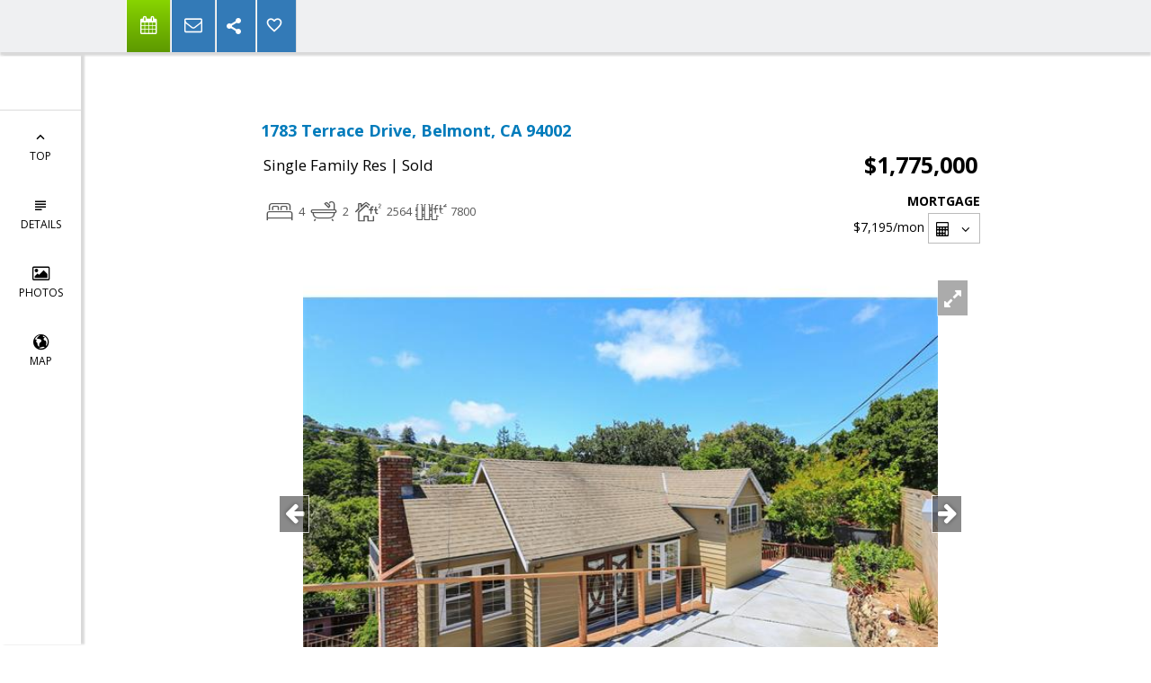

--- FILE ---
content_type: text/html; charset=utf-8
request_url: https://www.google.com/recaptcha/api2/anchor?ar=1&k=6LcGuSAUAAAAAMb457bWlGuEZ6IUGB1SNkLgHvC3&co=aHR0cHM6Ly9hbGFud2FuZ3JlYWx0eS5jb206NDQz&hl=en&v=N67nZn4AqZkNcbeMu4prBgzg&size=normal&anchor-ms=20000&execute-ms=30000&cb=qxzs7xucpv8e
body_size: 49271
content:
<!DOCTYPE HTML><html dir="ltr" lang="en"><head><meta http-equiv="Content-Type" content="text/html; charset=UTF-8">
<meta http-equiv="X-UA-Compatible" content="IE=edge">
<title>reCAPTCHA</title>
<style type="text/css">
/* cyrillic-ext */
@font-face {
  font-family: 'Roboto';
  font-style: normal;
  font-weight: 400;
  font-stretch: 100%;
  src: url(//fonts.gstatic.com/s/roboto/v48/KFO7CnqEu92Fr1ME7kSn66aGLdTylUAMa3GUBHMdazTgWw.woff2) format('woff2');
  unicode-range: U+0460-052F, U+1C80-1C8A, U+20B4, U+2DE0-2DFF, U+A640-A69F, U+FE2E-FE2F;
}
/* cyrillic */
@font-face {
  font-family: 'Roboto';
  font-style: normal;
  font-weight: 400;
  font-stretch: 100%;
  src: url(//fonts.gstatic.com/s/roboto/v48/KFO7CnqEu92Fr1ME7kSn66aGLdTylUAMa3iUBHMdazTgWw.woff2) format('woff2');
  unicode-range: U+0301, U+0400-045F, U+0490-0491, U+04B0-04B1, U+2116;
}
/* greek-ext */
@font-face {
  font-family: 'Roboto';
  font-style: normal;
  font-weight: 400;
  font-stretch: 100%;
  src: url(//fonts.gstatic.com/s/roboto/v48/KFO7CnqEu92Fr1ME7kSn66aGLdTylUAMa3CUBHMdazTgWw.woff2) format('woff2');
  unicode-range: U+1F00-1FFF;
}
/* greek */
@font-face {
  font-family: 'Roboto';
  font-style: normal;
  font-weight: 400;
  font-stretch: 100%;
  src: url(//fonts.gstatic.com/s/roboto/v48/KFO7CnqEu92Fr1ME7kSn66aGLdTylUAMa3-UBHMdazTgWw.woff2) format('woff2');
  unicode-range: U+0370-0377, U+037A-037F, U+0384-038A, U+038C, U+038E-03A1, U+03A3-03FF;
}
/* math */
@font-face {
  font-family: 'Roboto';
  font-style: normal;
  font-weight: 400;
  font-stretch: 100%;
  src: url(//fonts.gstatic.com/s/roboto/v48/KFO7CnqEu92Fr1ME7kSn66aGLdTylUAMawCUBHMdazTgWw.woff2) format('woff2');
  unicode-range: U+0302-0303, U+0305, U+0307-0308, U+0310, U+0312, U+0315, U+031A, U+0326-0327, U+032C, U+032F-0330, U+0332-0333, U+0338, U+033A, U+0346, U+034D, U+0391-03A1, U+03A3-03A9, U+03B1-03C9, U+03D1, U+03D5-03D6, U+03F0-03F1, U+03F4-03F5, U+2016-2017, U+2034-2038, U+203C, U+2040, U+2043, U+2047, U+2050, U+2057, U+205F, U+2070-2071, U+2074-208E, U+2090-209C, U+20D0-20DC, U+20E1, U+20E5-20EF, U+2100-2112, U+2114-2115, U+2117-2121, U+2123-214F, U+2190, U+2192, U+2194-21AE, U+21B0-21E5, U+21F1-21F2, U+21F4-2211, U+2213-2214, U+2216-22FF, U+2308-230B, U+2310, U+2319, U+231C-2321, U+2336-237A, U+237C, U+2395, U+239B-23B7, U+23D0, U+23DC-23E1, U+2474-2475, U+25AF, U+25B3, U+25B7, U+25BD, U+25C1, U+25CA, U+25CC, U+25FB, U+266D-266F, U+27C0-27FF, U+2900-2AFF, U+2B0E-2B11, U+2B30-2B4C, U+2BFE, U+3030, U+FF5B, U+FF5D, U+1D400-1D7FF, U+1EE00-1EEFF;
}
/* symbols */
@font-face {
  font-family: 'Roboto';
  font-style: normal;
  font-weight: 400;
  font-stretch: 100%;
  src: url(//fonts.gstatic.com/s/roboto/v48/KFO7CnqEu92Fr1ME7kSn66aGLdTylUAMaxKUBHMdazTgWw.woff2) format('woff2');
  unicode-range: U+0001-000C, U+000E-001F, U+007F-009F, U+20DD-20E0, U+20E2-20E4, U+2150-218F, U+2190, U+2192, U+2194-2199, U+21AF, U+21E6-21F0, U+21F3, U+2218-2219, U+2299, U+22C4-22C6, U+2300-243F, U+2440-244A, U+2460-24FF, U+25A0-27BF, U+2800-28FF, U+2921-2922, U+2981, U+29BF, U+29EB, U+2B00-2BFF, U+4DC0-4DFF, U+FFF9-FFFB, U+10140-1018E, U+10190-1019C, U+101A0, U+101D0-101FD, U+102E0-102FB, U+10E60-10E7E, U+1D2C0-1D2D3, U+1D2E0-1D37F, U+1F000-1F0FF, U+1F100-1F1AD, U+1F1E6-1F1FF, U+1F30D-1F30F, U+1F315, U+1F31C, U+1F31E, U+1F320-1F32C, U+1F336, U+1F378, U+1F37D, U+1F382, U+1F393-1F39F, U+1F3A7-1F3A8, U+1F3AC-1F3AF, U+1F3C2, U+1F3C4-1F3C6, U+1F3CA-1F3CE, U+1F3D4-1F3E0, U+1F3ED, U+1F3F1-1F3F3, U+1F3F5-1F3F7, U+1F408, U+1F415, U+1F41F, U+1F426, U+1F43F, U+1F441-1F442, U+1F444, U+1F446-1F449, U+1F44C-1F44E, U+1F453, U+1F46A, U+1F47D, U+1F4A3, U+1F4B0, U+1F4B3, U+1F4B9, U+1F4BB, U+1F4BF, U+1F4C8-1F4CB, U+1F4D6, U+1F4DA, U+1F4DF, U+1F4E3-1F4E6, U+1F4EA-1F4ED, U+1F4F7, U+1F4F9-1F4FB, U+1F4FD-1F4FE, U+1F503, U+1F507-1F50B, U+1F50D, U+1F512-1F513, U+1F53E-1F54A, U+1F54F-1F5FA, U+1F610, U+1F650-1F67F, U+1F687, U+1F68D, U+1F691, U+1F694, U+1F698, U+1F6AD, U+1F6B2, U+1F6B9-1F6BA, U+1F6BC, U+1F6C6-1F6CF, U+1F6D3-1F6D7, U+1F6E0-1F6EA, U+1F6F0-1F6F3, U+1F6F7-1F6FC, U+1F700-1F7FF, U+1F800-1F80B, U+1F810-1F847, U+1F850-1F859, U+1F860-1F887, U+1F890-1F8AD, U+1F8B0-1F8BB, U+1F8C0-1F8C1, U+1F900-1F90B, U+1F93B, U+1F946, U+1F984, U+1F996, U+1F9E9, U+1FA00-1FA6F, U+1FA70-1FA7C, U+1FA80-1FA89, U+1FA8F-1FAC6, U+1FACE-1FADC, U+1FADF-1FAE9, U+1FAF0-1FAF8, U+1FB00-1FBFF;
}
/* vietnamese */
@font-face {
  font-family: 'Roboto';
  font-style: normal;
  font-weight: 400;
  font-stretch: 100%;
  src: url(//fonts.gstatic.com/s/roboto/v48/KFO7CnqEu92Fr1ME7kSn66aGLdTylUAMa3OUBHMdazTgWw.woff2) format('woff2');
  unicode-range: U+0102-0103, U+0110-0111, U+0128-0129, U+0168-0169, U+01A0-01A1, U+01AF-01B0, U+0300-0301, U+0303-0304, U+0308-0309, U+0323, U+0329, U+1EA0-1EF9, U+20AB;
}
/* latin-ext */
@font-face {
  font-family: 'Roboto';
  font-style: normal;
  font-weight: 400;
  font-stretch: 100%;
  src: url(//fonts.gstatic.com/s/roboto/v48/KFO7CnqEu92Fr1ME7kSn66aGLdTylUAMa3KUBHMdazTgWw.woff2) format('woff2');
  unicode-range: U+0100-02BA, U+02BD-02C5, U+02C7-02CC, U+02CE-02D7, U+02DD-02FF, U+0304, U+0308, U+0329, U+1D00-1DBF, U+1E00-1E9F, U+1EF2-1EFF, U+2020, U+20A0-20AB, U+20AD-20C0, U+2113, U+2C60-2C7F, U+A720-A7FF;
}
/* latin */
@font-face {
  font-family: 'Roboto';
  font-style: normal;
  font-weight: 400;
  font-stretch: 100%;
  src: url(//fonts.gstatic.com/s/roboto/v48/KFO7CnqEu92Fr1ME7kSn66aGLdTylUAMa3yUBHMdazQ.woff2) format('woff2');
  unicode-range: U+0000-00FF, U+0131, U+0152-0153, U+02BB-02BC, U+02C6, U+02DA, U+02DC, U+0304, U+0308, U+0329, U+2000-206F, U+20AC, U+2122, U+2191, U+2193, U+2212, U+2215, U+FEFF, U+FFFD;
}
/* cyrillic-ext */
@font-face {
  font-family: 'Roboto';
  font-style: normal;
  font-weight: 500;
  font-stretch: 100%;
  src: url(//fonts.gstatic.com/s/roboto/v48/KFO7CnqEu92Fr1ME7kSn66aGLdTylUAMa3GUBHMdazTgWw.woff2) format('woff2');
  unicode-range: U+0460-052F, U+1C80-1C8A, U+20B4, U+2DE0-2DFF, U+A640-A69F, U+FE2E-FE2F;
}
/* cyrillic */
@font-face {
  font-family: 'Roboto';
  font-style: normal;
  font-weight: 500;
  font-stretch: 100%;
  src: url(//fonts.gstatic.com/s/roboto/v48/KFO7CnqEu92Fr1ME7kSn66aGLdTylUAMa3iUBHMdazTgWw.woff2) format('woff2');
  unicode-range: U+0301, U+0400-045F, U+0490-0491, U+04B0-04B1, U+2116;
}
/* greek-ext */
@font-face {
  font-family: 'Roboto';
  font-style: normal;
  font-weight: 500;
  font-stretch: 100%;
  src: url(//fonts.gstatic.com/s/roboto/v48/KFO7CnqEu92Fr1ME7kSn66aGLdTylUAMa3CUBHMdazTgWw.woff2) format('woff2');
  unicode-range: U+1F00-1FFF;
}
/* greek */
@font-face {
  font-family: 'Roboto';
  font-style: normal;
  font-weight: 500;
  font-stretch: 100%;
  src: url(//fonts.gstatic.com/s/roboto/v48/KFO7CnqEu92Fr1ME7kSn66aGLdTylUAMa3-UBHMdazTgWw.woff2) format('woff2');
  unicode-range: U+0370-0377, U+037A-037F, U+0384-038A, U+038C, U+038E-03A1, U+03A3-03FF;
}
/* math */
@font-face {
  font-family: 'Roboto';
  font-style: normal;
  font-weight: 500;
  font-stretch: 100%;
  src: url(//fonts.gstatic.com/s/roboto/v48/KFO7CnqEu92Fr1ME7kSn66aGLdTylUAMawCUBHMdazTgWw.woff2) format('woff2');
  unicode-range: U+0302-0303, U+0305, U+0307-0308, U+0310, U+0312, U+0315, U+031A, U+0326-0327, U+032C, U+032F-0330, U+0332-0333, U+0338, U+033A, U+0346, U+034D, U+0391-03A1, U+03A3-03A9, U+03B1-03C9, U+03D1, U+03D5-03D6, U+03F0-03F1, U+03F4-03F5, U+2016-2017, U+2034-2038, U+203C, U+2040, U+2043, U+2047, U+2050, U+2057, U+205F, U+2070-2071, U+2074-208E, U+2090-209C, U+20D0-20DC, U+20E1, U+20E5-20EF, U+2100-2112, U+2114-2115, U+2117-2121, U+2123-214F, U+2190, U+2192, U+2194-21AE, U+21B0-21E5, U+21F1-21F2, U+21F4-2211, U+2213-2214, U+2216-22FF, U+2308-230B, U+2310, U+2319, U+231C-2321, U+2336-237A, U+237C, U+2395, U+239B-23B7, U+23D0, U+23DC-23E1, U+2474-2475, U+25AF, U+25B3, U+25B7, U+25BD, U+25C1, U+25CA, U+25CC, U+25FB, U+266D-266F, U+27C0-27FF, U+2900-2AFF, U+2B0E-2B11, U+2B30-2B4C, U+2BFE, U+3030, U+FF5B, U+FF5D, U+1D400-1D7FF, U+1EE00-1EEFF;
}
/* symbols */
@font-face {
  font-family: 'Roboto';
  font-style: normal;
  font-weight: 500;
  font-stretch: 100%;
  src: url(//fonts.gstatic.com/s/roboto/v48/KFO7CnqEu92Fr1ME7kSn66aGLdTylUAMaxKUBHMdazTgWw.woff2) format('woff2');
  unicode-range: U+0001-000C, U+000E-001F, U+007F-009F, U+20DD-20E0, U+20E2-20E4, U+2150-218F, U+2190, U+2192, U+2194-2199, U+21AF, U+21E6-21F0, U+21F3, U+2218-2219, U+2299, U+22C4-22C6, U+2300-243F, U+2440-244A, U+2460-24FF, U+25A0-27BF, U+2800-28FF, U+2921-2922, U+2981, U+29BF, U+29EB, U+2B00-2BFF, U+4DC0-4DFF, U+FFF9-FFFB, U+10140-1018E, U+10190-1019C, U+101A0, U+101D0-101FD, U+102E0-102FB, U+10E60-10E7E, U+1D2C0-1D2D3, U+1D2E0-1D37F, U+1F000-1F0FF, U+1F100-1F1AD, U+1F1E6-1F1FF, U+1F30D-1F30F, U+1F315, U+1F31C, U+1F31E, U+1F320-1F32C, U+1F336, U+1F378, U+1F37D, U+1F382, U+1F393-1F39F, U+1F3A7-1F3A8, U+1F3AC-1F3AF, U+1F3C2, U+1F3C4-1F3C6, U+1F3CA-1F3CE, U+1F3D4-1F3E0, U+1F3ED, U+1F3F1-1F3F3, U+1F3F5-1F3F7, U+1F408, U+1F415, U+1F41F, U+1F426, U+1F43F, U+1F441-1F442, U+1F444, U+1F446-1F449, U+1F44C-1F44E, U+1F453, U+1F46A, U+1F47D, U+1F4A3, U+1F4B0, U+1F4B3, U+1F4B9, U+1F4BB, U+1F4BF, U+1F4C8-1F4CB, U+1F4D6, U+1F4DA, U+1F4DF, U+1F4E3-1F4E6, U+1F4EA-1F4ED, U+1F4F7, U+1F4F9-1F4FB, U+1F4FD-1F4FE, U+1F503, U+1F507-1F50B, U+1F50D, U+1F512-1F513, U+1F53E-1F54A, U+1F54F-1F5FA, U+1F610, U+1F650-1F67F, U+1F687, U+1F68D, U+1F691, U+1F694, U+1F698, U+1F6AD, U+1F6B2, U+1F6B9-1F6BA, U+1F6BC, U+1F6C6-1F6CF, U+1F6D3-1F6D7, U+1F6E0-1F6EA, U+1F6F0-1F6F3, U+1F6F7-1F6FC, U+1F700-1F7FF, U+1F800-1F80B, U+1F810-1F847, U+1F850-1F859, U+1F860-1F887, U+1F890-1F8AD, U+1F8B0-1F8BB, U+1F8C0-1F8C1, U+1F900-1F90B, U+1F93B, U+1F946, U+1F984, U+1F996, U+1F9E9, U+1FA00-1FA6F, U+1FA70-1FA7C, U+1FA80-1FA89, U+1FA8F-1FAC6, U+1FACE-1FADC, U+1FADF-1FAE9, U+1FAF0-1FAF8, U+1FB00-1FBFF;
}
/* vietnamese */
@font-face {
  font-family: 'Roboto';
  font-style: normal;
  font-weight: 500;
  font-stretch: 100%;
  src: url(//fonts.gstatic.com/s/roboto/v48/KFO7CnqEu92Fr1ME7kSn66aGLdTylUAMa3OUBHMdazTgWw.woff2) format('woff2');
  unicode-range: U+0102-0103, U+0110-0111, U+0128-0129, U+0168-0169, U+01A0-01A1, U+01AF-01B0, U+0300-0301, U+0303-0304, U+0308-0309, U+0323, U+0329, U+1EA0-1EF9, U+20AB;
}
/* latin-ext */
@font-face {
  font-family: 'Roboto';
  font-style: normal;
  font-weight: 500;
  font-stretch: 100%;
  src: url(//fonts.gstatic.com/s/roboto/v48/KFO7CnqEu92Fr1ME7kSn66aGLdTylUAMa3KUBHMdazTgWw.woff2) format('woff2');
  unicode-range: U+0100-02BA, U+02BD-02C5, U+02C7-02CC, U+02CE-02D7, U+02DD-02FF, U+0304, U+0308, U+0329, U+1D00-1DBF, U+1E00-1E9F, U+1EF2-1EFF, U+2020, U+20A0-20AB, U+20AD-20C0, U+2113, U+2C60-2C7F, U+A720-A7FF;
}
/* latin */
@font-face {
  font-family: 'Roboto';
  font-style: normal;
  font-weight: 500;
  font-stretch: 100%;
  src: url(//fonts.gstatic.com/s/roboto/v48/KFO7CnqEu92Fr1ME7kSn66aGLdTylUAMa3yUBHMdazQ.woff2) format('woff2');
  unicode-range: U+0000-00FF, U+0131, U+0152-0153, U+02BB-02BC, U+02C6, U+02DA, U+02DC, U+0304, U+0308, U+0329, U+2000-206F, U+20AC, U+2122, U+2191, U+2193, U+2212, U+2215, U+FEFF, U+FFFD;
}
/* cyrillic-ext */
@font-face {
  font-family: 'Roboto';
  font-style: normal;
  font-weight: 900;
  font-stretch: 100%;
  src: url(//fonts.gstatic.com/s/roboto/v48/KFO7CnqEu92Fr1ME7kSn66aGLdTylUAMa3GUBHMdazTgWw.woff2) format('woff2');
  unicode-range: U+0460-052F, U+1C80-1C8A, U+20B4, U+2DE0-2DFF, U+A640-A69F, U+FE2E-FE2F;
}
/* cyrillic */
@font-face {
  font-family: 'Roboto';
  font-style: normal;
  font-weight: 900;
  font-stretch: 100%;
  src: url(//fonts.gstatic.com/s/roboto/v48/KFO7CnqEu92Fr1ME7kSn66aGLdTylUAMa3iUBHMdazTgWw.woff2) format('woff2');
  unicode-range: U+0301, U+0400-045F, U+0490-0491, U+04B0-04B1, U+2116;
}
/* greek-ext */
@font-face {
  font-family: 'Roboto';
  font-style: normal;
  font-weight: 900;
  font-stretch: 100%;
  src: url(//fonts.gstatic.com/s/roboto/v48/KFO7CnqEu92Fr1ME7kSn66aGLdTylUAMa3CUBHMdazTgWw.woff2) format('woff2');
  unicode-range: U+1F00-1FFF;
}
/* greek */
@font-face {
  font-family: 'Roboto';
  font-style: normal;
  font-weight: 900;
  font-stretch: 100%;
  src: url(//fonts.gstatic.com/s/roboto/v48/KFO7CnqEu92Fr1ME7kSn66aGLdTylUAMa3-UBHMdazTgWw.woff2) format('woff2');
  unicode-range: U+0370-0377, U+037A-037F, U+0384-038A, U+038C, U+038E-03A1, U+03A3-03FF;
}
/* math */
@font-face {
  font-family: 'Roboto';
  font-style: normal;
  font-weight: 900;
  font-stretch: 100%;
  src: url(//fonts.gstatic.com/s/roboto/v48/KFO7CnqEu92Fr1ME7kSn66aGLdTylUAMawCUBHMdazTgWw.woff2) format('woff2');
  unicode-range: U+0302-0303, U+0305, U+0307-0308, U+0310, U+0312, U+0315, U+031A, U+0326-0327, U+032C, U+032F-0330, U+0332-0333, U+0338, U+033A, U+0346, U+034D, U+0391-03A1, U+03A3-03A9, U+03B1-03C9, U+03D1, U+03D5-03D6, U+03F0-03F1, U+03F4-03F5, U+2016-2017, U+2034-2038, U+203C, U+2040, U+2043, U+2047, U+2050, U+2057, U+205F, U+2070-2071, U+2074-208E, U+2090-209C, U+20D0-20DC, U+20E1, U+20E5-20EF, U+2100-2112, U+2114-2115, U+2117-2121, U+2123-214F, U+2190, U+2192, U+2194-21AE, U+21B0-21E5, U+21F1-21F2, U+21F4-2211, U+2213-2214, U+2216-22FF, U+2308-230B, U+2310, U+2319, U+231C-2321, U+2336-237A, U+237C, U+2395, U+239B-23B7, U+23D0, U+23DC-23E1, U+2474-2475, U+25AF, U+25B3, U+25B7, U+25BD, U+25C1, U+25CA, U+25CC, U+25FB, U+266D-266F, U+27C0-27FF, U+2900-2AFF, U+2B0E-2B11, U+2B30-2B4C, U+2BFE, U+3030, U+FF5B, U+FF5D, U+1D400-1D7FF, U+1EE00-1EEFF;
}
/* symbols */
@font-face {
  font-family: 'Roboto';
  font-style: normal;
  font-weight: 900;
  font-stretch: 100%;
  src: url(//fonts.gstatic.com/s/roboto/v48/KFO7CnqEu92Fr1ME7kSn66aGLdTylUAMaxKUBHMdazTgWw.woff2) format('woff2');
  unicode-range: U+0001-000C, U+000E-001F, U+007F-009F, U+20DD-20E0, U+20E2-20E4, U+2150-218F, U+2190, U+2192, U+2194-2199, U+21AF, U+21E6-21F0, U+21F3, U+2218-2219, U+2299, U+22C4-22C6, U+2300-243F, U+2440-244A, U+2460-24FF, U+25A0-27BF, U+2800-28FF, U+2921-2922, U+2981, U+29BF, U+29EB, U+2B00-2BFF, U+4DC0-4DFF, U+FFF9-FFFB, U+10140-1018E, U+10190-1019C, U+101A0, U+101D0-101FD, U+102E0-102FB, U+10E60-10E7E, U+1D2C0-1D2D3, U+1D2E0-1D37F, U+1F000-1F0FF, U+1F100-1F1AD, U+1F1E6-1F1FF, U+1F30D-1F30F, U+1F315, U+1F31C, U+1F31E, U+1F320-1F32C, U+1F336, U+1F378, U+1F37D, U+1F382, U+1F393-1F39F, U+1F3A7-1F3A8, U+1F3AC-1F3AF, U+1F3C2, U+1F3C4-1F3C6, U+1F3CA-1F3CE, U+1F3D4-1F3E0, U+1F3ED, U+1F3F1-1F3F3, U+1F3F5-1F3F7, U+1F408, U+1F415, U+1F41F, U+1F426, U+1F43F, U+1F441-1F442, U+1F444, U+1F446-1F449, U+1F44C-1F44E, U+1F453, U+1F46A, U+1F47D, U+1F4A3, U+1F4B0, U+1F4B3, U+1F4B9, U+1F4BB, U+1F4BF, U+1F4C8-1F4CB, U+1F4D6, U+1F4DA, U+1F4DF, U+1F4E3-1F4E6, U+1F4EA-1F4ED, U+1F4F7, U+1F4F9-1F4FB, U+1F4FD-1F4FE, U+1F503, U+1F507-1F50B, U+1F50D, U+1F512-1F513, U+1F53E-1F54A, U+1F54F-1F5FA, U+1F610, U+1F650-1F67F, U+1F687, U+1F68D, U+1F691, U+1F694, U+1F698, U+1F6AD, U+1F6B2, U+1F6B9-1F6BA, U+1F6BC, U+1F6C6-1F6CF, U+1F6D3-1F6D7, U+1F6E0-1F6EA, U+1F6F0-1F6F3, U+1F6F7-1F6FC, U+1F700-1F7FF, U+1F800-1F80B, U+1F810-1F847, U+1F850-1F859, U+1F860-1F887, U+1F890-1F8AD, U+1F8B0-1F8BB, U+1F8C0-1F8C1, U+1F900-1F90B, U+1F93B, U+1F946, U+1F984, U+1F996, U+1F9E9, U+1FA00-1FA6F, U+1FA70-1FA7C, U+1FA80-1FA89, U+1FA8F-1FAC6, U+1FACE-1FADC, U+1FADF-1FAE9, U+1FAF0-1FAF8, U+1FB00-1FBFF;
}
/* vietnamese */
@font-face {
  font-family: 'Roboto';
  font-style: normal;
  font-weight: 900;
  font-stretch: 100%;
  src: url(//fonts.gstatic.com/s/roboto/v48/KFO7CnqEu92Fr1ME7kSn66aGLdTylUAMa3OUBHMdazTgWw.woff2) format('woff2');
  unicode-range: U+0102-0103, U+0110-0111, U+0128-0129, U+0168-0169, U+01A0-01A1, U+01AF-01B0, U+0300-0301, U+0303-0304, U+0308-0309, U+0323, U+0329, U+1EA0-1EF9, U+20AB;
}
/* latin-ext */
@font-face {
  font-family: 'Roboto';
  font-style: normal;
  font-weight: 900;
  font-stretch: 100%;
  src: url(//fonts.gstatic.com/s/roboto/v48/KFO7CnqEu92Fr1ME7kSn66aGLdTylUAMa3KUBHMdazTgWw.woff2) format('woff2');
  unicode-range: U+0100-02BA, U+02BD-02C5, U+02C7-02CC, U+02CE-02D7, U+02DD-02FF, U+0304, U+0308, U+0329, U+1D00-1DBF, U+1E00-1E9F, U+1EF2-1EFF, U+2020, U+20A0-20AB, U+20AD-20C0, U+2113, U+2C60-2C7F, U+A720-A7FF;
}
/* latin */
@font-face {
  font-family: 'Roboto';
  font-style: normal;
  font-weight: 900;
  font-stretch: 100%;
  src: url(//fonts.gstatic.com/s/roboto/v48/KFO7CnqEu92Fr1ME7kSn66aGLdTylUAMa3yUBHMdazQ.woff2) format('woff2');
  unicode-range: U+0000-00FF, U+0131, U+0152-0153, U+02BB-02BC, U+02C6, U+02DA, U+02DC, U+0304, U+0308, U+0329, U+2000-206F, U+20AC, U+2122, U+2191, U+2193, U+2212, U+2215, U+FEFF, U+FFFD;
}

</style>
<link rel="stylesheet" type="text/css" href="https://www.gstatic.com/recaptcha/releases/N67nZn4AqZkNcbeMu4prBgzg/styles__ltr.css">
<script nonce="8eVMMYvMzdSPYulshmCIvg" type="text/javascript">window['__recaptcha_api'] = 'https://www.google.com/recaptcha/api2/';</script>
<script type="text/javascript" src="https://www.gstatic.com/recaptcha/releases/N67nZn4AqZkNcbeMu4prBgzg/recaptcha__en.js" nonce="8eVMMYvMzdSPYulshmCIvg">
      
    </script></head>
<body><div id="rc-anchor-alert" class="rc-anchor-alert"></div>
<input type="hidden" id="recaptcha-token" value="[base64]">
<script type="text/javascript" nonce="8eVMMYvMzdSPYulshmCIvg">
      recaptcha.anchor.Main.init("[\x22ainput\x22,[\x22bgdata\x22,\x22\x22,\[base64]/[base64]/[base64]/[base64]/[base64]/UltsKytdPUU6KEU8MjA0OD9SW2wrK109RT4+NnwxOTI6KChFJjY0NTEyKT09NTUyOTYmJk0rMTxjLmxlbmd0aCYmKGMuY2hhckNvZGVBdChNKzEpJjY0NTEyKT09NTYzMjA/[base64]/[base64]/[base64]/[base64]/[base64]/[base64]/[base64]\x22,\[base64]\x22,\x22S8Odwo4cK8Oow45Vw5zDn8OgcykOVsKrw6hjQMKtS0jDucOzwr55fcOXw4zCqADCpjg8wqUkwph5a8KIf8KaJQXDpHR8ecKdwr3Dj8KRw5TDhMKaw5fDjCvCsmjCjcKCwqvCkcKww6HCgSbDkMKLC8KPS3rDicO6wpzDiMOZw7/Ci8OIwq0HT8Kowql3QRg2wqQfwpgdBcKswovDqU/DocKrw5bCn8OeLUFGwrENwqHCvMKLwoktGcKeJ0DDocObwqzCtMOPwrXCsz3DkzzCusOAw4LDpcOPwpsKwqFAIMOfwpElwpJcecOZwqAefsKEw5tJYMKOwrVuw4Vqw5HCnCHDtArCs1vCjcO/OcK+w4tIwrzDkMOAF8OMPAQXBcKTdQ55UMOOJsKeccOILcOSwqLDqXHDlsKow7DCmCLDgh9CejDCiDUaw5J6w7Y3wrjCpRzDpSrDvsKJH8OhwoBQwq7DjsKrw4PDr1dEcMK/[base64]/Cj8Kmby9Ow7rDqnPDjcOxwroJYWLCrcOtTj1rwpPDlsKnw4gXw6/CsD0Jw5MSwqdJQ0PDhDsCw6zDlMOPGcK6w4BnABNgNzHDr8KTM0fCssO/FWxDwrTCnkRWw4XDvcOiScObw5DCq8OqXGsSNsOnwoEPQcOFYkk5N8Ogw5LCk8OPw5fCh8K4PcK7wqA2EcK3wqvCihrDj8OSfmfDogABwqtBwpfCrMOuwp9SXWvDv8OjFhx4PGJtwq/DlFNjw5bCh8KZWsOnFWx5w4YYB8Kxw4/ChMO2wr/CgMOnW1RAPDJNAEMGwrbDjmNccMOpwo4dwolZOsKTHsKMEMKXw7DDvMKkN8O7wpPCl8Kww64sw4kjw6Q+ZcK3bgZtwqbDgMOrwobCgcOIwqXDlW3CrVPDnsOVwrFMwpTCj8KTa8Kkwph3acONw6TCsjoCHsKswp8Ww6sPwqfDl8K/wq9bL8K/XsKbwoHDiSvCm0PDi3RZbzssFljChMKcJMOOG2pGDlDDhA9/EC0gw5knc2/DgjQeESzCtiF9wo9uwopHK8OWb8O0wp3DvcO5T8KFw7MzMxIDacKrwqnDrsOiwql5w5cvw6jDhMK3S8OEw4JbYMKOwpksw4zCjMOdw5VvLMK5IcOWUcOew7Bnw6lmw7VTw4LCmChIw4HCv8Kvw7d3DcKUAg/Cp8KiYWXCkFHCj8KywqbDjAAHw5PCtcOHZsOhZsO1wqIVG1t/w53ChcOewrAsQRLDocKMwpXCtEgSw4fDg8OhSGLDmcOxMh7Dp8O9Dz7Cnnk7w6DCtwzDv0duw6RNP8KtAHh5wpTCm8KUw7HDl8K8w5PDh1hWGcKIw5nCnMKcNk4nw5XDsFllw7/DtGBiw7/DuMO+JGzDmV/CjMKxLXR2w77ChcObw44bwqHCqsO8wpxcw5/CvMKgC3J3YTJgbMKAw5fDsyEKw54kNW/[base64]/[base64]/BsKQw4zDh8KKw4HCvy3Cpx0VJEx+CAzDqcKYUMKkDsK0KsKlwpUZI2x+U2nChyLCmmhXw4bDtlR5PsKtwo/DkcKKwr5xw59PwqrDvMKSwpzCscKXLMOXw7/DtcONwpYrMDHCjsKEw5jCjcO6AkzDmcOTwr/DnsKmHiLDiDQZwoNQFMKzwr/DsgJLw4kycMOaXUIiek9uwqLDimIGKcOxRMK2CkwScUpFEMOGw4bCv8KTWsKgHAZoKX7CpA82fB/[base64]/DuT5vDMKXw4Bowp3Dq8KOw47DnUQlw7jChsKFwqRYwppSLsO1w5nCkcKIBMKXCsK4wqjCi8Kow5Nyw77Cq8Krw7peWMOrRcORJcOjw7TCqX3Cs8O6AhnDuGfCn0MXwq/CssKkIcOowqMFwqoMCkYiwpgzG8K8w6U3A0UCwrMOwpXDoWjCkMKLFEwQw7vDuC90CcOpwqbDksO0woPCp1jDjMKzX3Jrw67DkEpDJ8Kswp9DwoXCpcOSw7xiw4tkwqHChGJ2RhrCvMOHBgpqw6PCgcKwOClIwrHCt2PCuAADEB/[base64]/[base64]/Dr2o5wrPDtMKZwqcFw7lDMmbCs8Kcwp8KQWokU8K1w6vCiMKOP8KXPcKzwp9iNcOfw4vDsMKjAgcrw7nCrjlucBNlw63CvsOLFMONdBfCiU5ewqlkA2XCqMOSw5Fpex5lLMOGwo01VsOaL8KawrV0w4d9T2LChlh6w5nCr8KrE0gnw7QXwow2bcK/[base64]/CgGNtVWFTVnhoNMK/[base64]/FMOTwqvDuXIVDX3Cg2oXw6URCsO/w7xtYGTDncKMeT4Ww7tWR8OSwovDi8K2J8KSScKtw7DCocKDFzlhwrJHe8KmTMOYwozDuzLCrcK2w7rCj1QJW8O5ewHCjlpJw5hiR2B2wqvCjnx4w5nCusOSw45sXsKZwoXChcKmRcOQwprDr8KDw6vDmTXCtSBBRkrDqsKjClhrwo/DrcKOwpJUw6fDkcKRwqnCiFB+f0cPwrkQwq7CjQEMw5Qjwpgqw5DCksOtXMKBL8OswpLCi8OFw53ChXpKw47CosOreykEDMKlKAzDujPCuyHCiMKQScKAw5jDhcKhYlbCqsO4w7QiO8KOwpTDuXLCj8KALVvDvm/CqiHDujHDksOOw68Kw6jCohbCtGAew7Ajw6JXDcKpY8Ocw4hewo1cwpPCi3/DnWsfw6XDiivCtg3Djykgwp7DqcKfwqNedSXDkR7Co8Ocw7gVw4nDmcKxw5/CgALCg8ONwrrDisOBw6wSFDTCun/[base64]/amvDiG9oWlzDgjlbHGwOwqLCvMKqVAkvw7BJw5Vnw6fDk1rDtcOQNVHDrcOTw5BywqYbwpMjw4DClgd/P8KRScKMwrpWw7s+AMKfbXsvZ1HDhDHCrsO0wr/[base64]/Cu8OPUg/Ds0hIwqHCgcKawqQgwp43PsKYLU8LUMKqwociZcKDZMOswqDCicOFw5rDkDVoFMKhYcOjXjTCh0xRwoIFwqYhQMOXwpLCrx7CpEhrVMKzZ8KIwo4xHUQxDD0qecKWwq/ChSLDmMKAwpbCh2orOSsvaz1Rw5cPw4rDo3dXwoTDtkrCr0vDvsKaB8O7E8OTwo1HbX3CncKuL3PDv8OQwoDCjB/[base64]/wozDhMKyZsOzwr9jZgHCgWnClcO+csOew7zCgMKuwpzCucO/wrPClExxwrIscHnDiR9YJ1/DrjvCo8KVw73Do3YQwpNxw4EywocSVMOVbMOQGAHDj8K4w7E8PzBHOsOmKCU6WsKdwoBNS8O/IcOXWcK7cCXDrkNoLcK/w7VCwqXDusKxwqvDl8KjSCE2woZdMcKrwpXDlMKUM8KqRMKNw5pLw6BJwo/DmFnCvsKQOX0CelvDnHzCjkQ6aHJfbnrDkRjDrw/DtsOfUlIlc8KHwrTDllrDlhrDh8KxwrDCocOPwr9Hw4lVLHfDtALCnDDDoA7DpAnCmMKAO8KyS8OJw5fDqnwWV37Co8Ofwr1+w71DITnCtAcSAwlFw4pvA0NWw5U/w6rCkMOWwoh8R8KrwqEHI25VPHbCqsKEEMOhRsOkGA83wqpEB8KMWiNtwq0Mw4Qxw5vDu8O8wrMnYCfDjsOTw4jDsSEFERdyNMKXGknDo8Kbwp13Y8KIXWM0EcOcaMOew540IERqXsOOHmHDgT3Ch8KAw5jCjMO5ZsK8wocPw6LDisK0GyTCqMKRdcO9R2ZTS8OdLW/CryhEw7nDvB3DrVDCtAXDuB7DslIqwq3CvwzDmMOcEwU9EMKpwrNDw6EDw4HDgRknwqt+L8K9eBvCucKKEMKtR2fCsirDpAgiGjQDMsONNMOcw7Yzw4BaOsOTwrrDinAnMg3CoMKMwo9CAsO6GWTDssKNwpnCjMK/w6xswqVGaEdtI1/CtyLCsmfDjnPCrcKWY8OiCcO7CW/DmsOPeg7Dv1tceHbDucKlEMO3wqoMNFsAScOQXsK4wqo1T8KMw77Dn3giHAfCkj5VwqYwwo7CjVTCtQ1hw4JUwq/Cn3DCr8K/YsKkwrzCigETw6zDuHQ9d8K7f15lw6Bww5wuw7xXwqotRcK+OcKVfsKUfsKoGsKFw6/DknPCmkbCrcOdwobDqcK5UGfDixYRwpbCgsKKw63CiMKLGjhpwplAwrvDrykBLMOOw4XChDMswpN0w4NqUMOGwovDgGMwYG9AFcKsLcOnwqYaHsO5HFTDsMKLaMKKQcKUwq4cQ8K7UMKxw6AUUz7CrzbDug5Bw4pIaFXDpMOmJ8KQwp8VbMKeVsKjB1jCtsO/ScKuw7/Co8KJNkUawrMKw7TDlFMbw6/DpkdWw4zCssK2ASJeGRlbVMOLDzjCgh44ARtOSWfDoDPCjMK0L3MEwpo3QsOPJsKKXMOKwpBJwpHDpUAfHBjCozNxTT5Ew55RcA3CsMOaKUTCskoUwroxNXMEw5HCoMKRw7PCvMOfwo5Yw4bCvFtzwr3DlMKlw57DkMObGlJRPsKzXB/CgsOOU8OtFXTCgSY2wrjCncOpw4HDj8Krw78FY8OlHz/DqsOrw5Arw6nCqDLDucOEZcOhLcOFe8KuRloUw7xkBsOhA3TDk8OMXC/Cvm7DqwYsY8Oww5sVwpBxw5oLw6dmwrExw694Ag8+w59Xw75qHGXDnsK/IMKAWsKtOcK3bsOeRmbDpSwjw5JWdyTCn8O5IyMKXcKcUjHCpsO3eMONwrDDuMKVbSXDsMKKDTvCgsKRw67CrcOOwoJwZcKTwrAAYTbDgwbDslzCpMOzH8KpC8O3InpZwqXCixZRwo3CgBZ/[base64]/[base64]/wr/DqSTDrsOgbsKFwrvDp8K0GMOJwq5rwq7DrwhucsK3wrNGPyvCjVHDjsKYw7TCv8O6w6thworCn1g+ZsOFw7hnwqtjw7Urw6bCr8KBLcKNwprDtsO9amc4bgPDs1FCDsKNwqw/WmsYdFnDqlzCr8Ksw5oiP8K9w58SeMOGwoLDiMOBecKywrNkwqlbwprCkE3CpgXDksO+JcKbeMO0woPDqn1zbmokwrrCg8OQAsOQwqwbbcOseijCuMKbw4fClD7CpMKpw4nCgsOgE8OJUQxQYcKtKiIXwrl/w5zDvTZ+wr1Nw7E3GybCt8KEw6JiC8KTwqTDowNZVMKkw57Drn/DliY/[base64]/w6lFwrHCnlXDmMKnTsOtw43DuQ8pwo9PwqhDwp0BwrzDiXrDg1nCuHl/wr7CocOtwqXDtFXDrsORw6PDoF/[base64]/DmVtdWsO6WcKAViYFVcOHw6fDqWcXfk7CkFpfaUtyAFPDqWnDjgvCiArDpMKgJsOWZ8KZOMKJHsOKY0wTExtVXMKwSyEHwq3DiMK2e8KBwpotw7Mhwo/[base64]/DnMOGG8OewoDCgcOLHMKpwrPDmMO9aMKbwo5LEsKMwrrCjMOrdsOYV8KoHSXCuCY1w7pPwrDCsMKOKMOQw6/Dt1geworCksK2w49VOTPDmcOMTcKnw7XCoF3Ct0QkwoMyw7oYw6dhIEfCmXsEwoDCk8KkRsKnMl3CtcKVwqMXw5LDryFLwqpdEQnCvC/[base64]/CkcKJwp8Ha1zDo8KLw6LCq8KyKnNAw6bDjsOiJHHDv8K6wqTDhcK7wrDCsMKvw4VPw53CscK1OsOPPsOkRwbCk37DlcO4bg7CscOwwqHDlcOwLRQVGmogw4oWwrJ1w4AUwqNrPBDCkkzDlmDClWcVCMOTEihgwr83wr7Cjm/Ci8OAwoZeYMKBVwrChBHDgcKWdVLCkH/CkBozGcORWGMEHFzDjcOdw6wUwq9sUMO6w4HCumTDhMOdw6MCwp/Cr3TDmis6YDzDlkwIeMKyN8KcB8O+L8OPHcOcFznDssKHYsOvw6HDosOhFsKTw54xI2/CoCzDlAzDgsKZw4VtMhLChy/DmQV7wpZkwqpEw5NpM20UwrluaMOzw5EGwrFEHljCssOjw4nDmMOxwoAeYEbDvjgqF8OEXMOsw5knw7DCrMO/[base64]/w6dDwoNbw5/[base64]/Dln7CgsOCwoDDvzzDjcKLf8OwayTDrMOvQMK5ED17VsKkWcOpw7HDisKRW8KhwqPCi8KHeMOZw4FZw4HDkMOWw4d/GXzCqMOVw5EaZMOceV7Dm8OSICTDsyIFd8OMGETDqz5KAcOcOcOnbcKLcU09Qk0DwrrDmGI9w5YVEsOLwpbClcK0wq8dw6t/wpjCqsObCcODw55wYQLDocOTDcOZwowaw6gxw6DDl8OAwpY9wq/DocKhw4Nuw6zDp8KywrXCgcK9w6h+Gl7DkcO3OcORwqXChnRhwrPDh15/wqsxw5c1BMKPw4YPw5lLw7fCkTBCwr7CmMOZbHfCkRkHIj4Rwq58NsK/fzwZw4Aew5/Di8OlNcK2EMO/QTzDn8K1axzCrMK1Ki8YRMOywo/DkQzDtUcBI8KBUE/CuMKgWBgqJsOzwp3DvsOUH2hkw4DDuRPDmMOfwrXClMO8w7oTwoPClD0Yw599wog3w4MXJALDt8OGwpQOwp4kHx4Dwq0BHcOww4nDqw1gJMOTDsKZGcK4w4HDq8KqIsO4FcOww47DoQPCr0bCuz7Dr8KywoXCqMOmD0vCoARreMOGwq/CiGFwVjxQOExxZ8O/wqpTFxAdAnhiw4Q7wogNwrVVPMKWw7w5LMODwo0Dwr/CmsO6FFUTJzrCiD5ew7XCmMKUPUIuwpJpasOowpTCvH3DkQYww7EjOcOVPcKKDwLDogHDlMOJwp7DocOEeRMCXW1Sw6JEw7w4w6vDvsKGAkbCkcObwqxdOhVDw5J4w5nCoMKmw7ASM8OLwpTChybDvBUYLcOIwr8+CsKwTBPDi8OAw7Muwr/[base64]/DjcKwwrjDvmxuUMOCw54pFgIiwqkKw4cyMsK1w7sPwpBVJXVHw41eTsODw4bCgMOSw4wibMO6w5/DjsOSwp4/DH/Cj8KHS8KXQgnDhj0owqzDszPCkwlcwrbCk8OcVcKECC3DmsKlwqVAccOuw5XDm3MXwqk6YMO5TMK2wqPDk8OcHsOZwrJeBMKYH8OHDzFrwqrDiFbDtADDiW/CnlXCnQhYU0woZ0tIwoTDo8OxwrtiEMKUYMKMwqjDvV3DosKrwrEyIsKjUFZ6w6EBwpsHK8OeDwEawrwPOsKzdcO5ckPCrE57EsOBBmDDuhUZJcOQRMO2wpdGBMKnD8OeVMKZwp4odAZJYRbCqkrCrBjCsGJbHlPDusKnwprDs8OeYx/[base64]/ClwbDk8KQXw/DqcOswr8swowPwpdtwrp4XcOfSDBEVMOAw7TCvUw2wrjDrsK4wpExKMK0EMOBw4VLwoHDnwjCucKCw7vCgMOSwr9jw5jCrcKRaxhcw7/CjsKbw7AcS8OJDQ0cw4QpQEHDosOqwp92csOlXCd8w6XCgUhlck95B8OPwpjCsEZdw7sZIMKAMMOlwrvDu2/CtH/CssONXMOFdBfCiMOpwrjCoHRRwpUIw4pCI8K0wp1jZEzCvhUpRAURVcK7woXCuwdbXEZPwpbCgMKmaMO5w5vDi0TDkUnCisOLw5YiWCl3w5Y6PMO6MMOaw6DDq1grXMK/[base64]/CmirDuV/Do8OSwrNxaVHCv8OpdRRUw7cJw70Bwq7CkMKdcVlFw6fCmMOvw7gyEyHDmsONw4/DgHVAw6zDjcKUPykyY8O5JsKyw4/DgCzClcOZw4DCq8O1IMOefcKNAMO2w4/CiGHDhGQHwqXCvHwXOD9sw6M9LUt6wojCpk7CqsKqN8OMZMKOdMOMwrPDjMKrZcO3wpbCp8OcfcKxwqHDtcKtGBfCiwbDmH/DszR5WwscwpPDlC3Co8OSw6PCj8OxwqJHHsKOwqlIADJ4wqdbw7JowpbDoWwOwqTCnTcPP8O3w43CtcKnVg/CgcO0P8KZIMKNEUoVQjDDscKvS8KSw5l4w6nDjl4GwqwXwo7ClsOBWHB4aTEewp7DkgvCoDzCun7DqsOhMMKNw4fDlTXDuMK+RUzDmQMsw4s5X8KCwp7DkcOeUMOpwq/CvsK/BnrCh1TCoRPCv2zDjysgw5IgY8O9AsKOw7w5WcKZwq3CpcKGw5g2CXTDlsOFBwhpCMOPecONdj/[base64]/[base64]/Cn1cBw4VfwqzDk8Ojw7jCoHfDt8K7Z8K8wpvCu8KmfAzDmMOmw5vCnBfDrCEuw5PDiANfw7RJZirCksKkwobChmPClHDCusKywoNaw702w5Qbw6Muw4PDnXYaIsOPS8OFw6/DoQB1w70mwrYTLsO6wqzCvTLCn8KEO8O9e8ORw4HDnFHDjTNMw4/CqcO2w5Fcwpdgw5bDscO2SDHCn25TRBfCvC3Cj1PCrRlkfT7CrsKnNAlOwrHCggfDisKVAcO1OGlyOcOjaMKMw4nCkErCl8K4PMO/w7vCq8Klw4NBLnrCqsK6wqNww4fDnsKHAsKEaMK2wqXDlMOywpULZcOzesKUYsOCw6Y+w71/AGwiXTHCq8KrDE3DgsOKw4hvw43DtMOob0DDmFIjwpvCi10MFFFcKsKpSsOGYUd5wr7DilBMwq/Coz1ZIcKVNwvDlcK5wocnwppOwpgrw63DhsOZwq3DuBLCr0Blwqx5TMOdfXXDvMO6KcOjDgbDmgwcw7LCtDzChsO8wrnCv1xHKCnCvsKtw7A3csKJwo9GwofDvB7DnyULwoA5w7kjwpPDnyl8w40NO8KWZA5FUHvDhcOlYRvCp8O/wrllw5F9w67CssOfw7gvUMOWw6AZYgHDn8Kzw5tpwoM+ecOVwp9DD8Kiwp/Cn0bDsW3Cs8OZwp5gZVEAw7p5Q8KcR3klwr0fCcKxwq7CjGZCM8KzGMOpVsKOScO8FhLCjUPDpcO1J8KBKll5w75yISHDhsKhwrEoDcKTM8Kjw7fDtQ3CuRnDpyBFTMKwIsKPwo7Cs3/DhCxRVX/DrUY6w7tUw7p5wrXCjGbDusKeJBDDqsKMwrd8J8OowpvDhEnDvcKjwpE7wpdWVcKqesOEP8KVOMK/IMOGYEPCt0nCm8OLw4zDpj/CrQ8xw5tUDFLDt8KMw4HDv8O8Tn3DjgTDm8K7w6bDmi4zWsK8woh6w5/DnSnDq8KLwqInwowwbEXDmi09SznDqsKibMO6BMORwpHCszV1ScOswoh0w5XCuStkWcKgw6wUwrXDscKEw7FkwrcQEjZvw7l3ORDCnsO8wr09w6/CuTsuwo1HEhNERk/[base64]/[base64]/[base64]/DtzDDucO6RMOOw4/[base64]/DnMKKw74kw7/DrEIdw491wqBPFyTCpMKMwqdbw5o4wqEJw7QQw6pIwo02VB0TwofCryHDjcKjwp/Ds08/[base64]/DucOawqIDw6RuDmEGw4fCgCpkR8Owwr8XwqfCgcKGIVMqw6DDnBFlwpXDpzRlfUXCt2rDnMOPRl5Uw4fDvcO1w5kZwqDDqHnChWTCu3jDsX0xfAPCicKrw5RaKMKDEDlWw7Yfw7oWwrrDuCExBsO7w6fDqcKcwoTDjsKVFsKzGcOHLMKrd8K/[base64]/KBNowrhew7hSwqtKwqHDn2vDlMKzw50NZsKuIELCjFM5worDpsOhc0p+bsO6B8OmQjDDtMKSSxFvw5UKBcKOdsKMGGJjc8ONw4/Dk39bw64jwoLCqlLCvlHCqQcKQ1rDtcOXwrPCg8OPaVnCvMOBSAAVPXoDw7/[base64]/DriUhwoFpDwQ8fQpZLTPCgcOOYcKOPcOCw5rDvy/CjR7DnsO8wpfDiUJCw7DCgcOGw7pdIsKMQsK8wpDCnBnDsyvDlhNVQcK7QwjDrBRaQsK0w7gcw614UcK/Yj4Qw5nCgh1FXgNZw7fDhsKbKR/Ct8OQw4LDu8OBw4g7J2B7wp7CiMOiw5l5A8Kiwr3DmsKSccO4w6nCs8Kbw7DCgWEAbcK3wrpuwqVjPMK1w5rCvMOTNXHCqsOVDH7DncKLBCDCtcKTwqrCrnDDsRXCscOQwq5Fw6XClcOVKHjDtAXCsHnDoMOGwpDDkz/[base64]/CgjhOw6HDuEbDsk3CnXtaw6AewrjDmnRNBWHDjzPCosK2w7Vnw5hqHsK8w4XDmH7Dj8OlwoFBw7XDvMOrw7XCuyvDjcKsw5k4RcOqSgfDssOOwoNXaWJ/[base64]/DhGInwpbCmMOBbcOiw7Fiwql9w4fCrcKPEUhULiNRwp7Di8KCw7YiwqPCkVnCsyEDA0LCh8K9Xj/Dt8KOWE3DtcKfZHjDnjDDrMOpCCLCjCrDpMKhwp5GTMOKIHNnw6AdwrfCusOsw5VGXV89w7PDrsKeOMO9wpTDkcKrw6NSwpouHitsIwfDi8KEdGHDgcOaw5fCu2TCozbCpcKtI8OfwpVZwrbCsnlWMSAmw7XCsS/DqMKBw77DiEQ3wqs/[base64]/Dn2ZICQPCpcK6w7TCh8OIw5zCgsKpw6/DmMOdwrl0bVfCm8K8GVxzLcOMw4BZw6PDs8KTw5bDo07DrMKAwq3CpsOFwr09Y8KOdm/DucKRVMKUH8Oww5LDtztLwq9ow4APTsKVVCHDh8KQwr/CjWXDmcODwrDCr8OwSgsgw47CpMK1wpvDnXxdwrd2W8Kzw40qCcOUwo5PwphYZH5dXQTDkTwERVtLw7tWwr/DvsK2wpjDmQpEwppOwqFOEXUtwpLDvsOcd8O3UcKeWcKvRG43wqxWwoHDn33CjCnDrnMmKsOEwoJRVcKewo9Owq7CnnzDiD5awpfCm8Kyw7jCtMO4N8KQwrTDvMK3wrpYQsOtKy5aw63DisO6wp/CmCg5WWl8B8KzKznCvcKKQyDCjsKVw67DpMKMw6vCo8OGFsOjw7bDpcOGbMK1RsKswrwOEHTCjGJTScKDw6DDjsKoB8OKQ8Kmw5U+CxzCkhfDgAN/[base64]/Dr8OuUcKfwqDCoQzDgXo6w7jDpCZyVRJMBUPDoDlmBcOweAvDsMOcw5NNfgFEwrAbwo4oEFnCiMKlVz9oJmsTwqnDqsOwNgDConvDgkkxZsOuTMKdwrczwpjCmsO5w4PCgcOEwpgwNcK1wqdWO8KNw7DConPCisOIwrbCqk9OwqnCrWbCtwzCrcKDYGPDglZAwr/DmRVhw5nDhMKWwoXDkzPCu8KLw6xawprCmE/Cu8KxcDMjw5TCkwXDhcOwJsKUTcK2ahrCi1NHTsK4TMK1LjDCtMOtw49IICHDqG50GsK8w43DqMOEGcK9M8K/O8KWw7fCiXfDkirCo8KGRsKvwqxowr3Dnk1Ve2/CvB3CnHUMcVE6wpPCmlPCjMOnCRfCo8K8fMK1UcKhSE/DmsO5wrzDlcKyUDfCrGjCr2QMw6/DvsKLw4TChsKXwppee1fCs8Ohwr5WDcOsw7rCkijDnsOaw4fDh3J0WMKKwpw9CcKVwq/[base64]/DgMKBwoFQw6PCpE8yLWIdwrtsw4fDthjDpUl1wqjDpx19JUHDmHpWwrHDqQbDtcOzZ09OGMOdw43Ct8Khw7AnDMKFwqzCv27CvynDjlggw6RPVVg4w6Jpwq1Vw4IMScK2Yx7CkMO9BSfCk0/CjF3Co8KjUgtuw7LClsOuCzzDg8KHasKrwpAuI8Oxw5M/aW9dZldcwr7Ct8O0dsKRw6DDj8OwUcO5w7FGB8OJEWrCgW3Dtk3CoMKNwpTCi1URwqN/O8KkYcKqEMKQPcO9fTbCnMOnw5dlcU3Djzo/w6rCniUgw65VPCRWw443woZdwrTCmsOfe8O1DG06w5I2S8K/wrrCp8K8c0TCmzkLw5Uzw53Dt8ODNVrDtMOPLXLDr8KuwrvCjsOjw4/CvcKFcMOJKF3DtMK+D8KzwohifADDm8OAw4k7dMKdwoPDmz4jW8O/[base64]/[base64]/w6nDpcKEPzbCg1/CscOFHsOed1bCocOpwqbDtcOBZknDtEIfwrEww5fCq1V5wroJbzjDvcKQBMOOwqTCiSEhwqJnCxnCjg7ClCMcMMOcNB/DtiHCkFrDj8KYfcK/LmfDl8OTDzcrdcKVV2bCssKgZsOdasKkwoUWag/DqMKoGcOAO8O9wrfCpsKuwpXDpXXCl3czB8OHW0vDqcKkwqwqwo/CmcKfwr3CsjcPw50WwpXCqV3DtntoHSRKDcKNw43Dh8OgWsKXWsOvF8OyQgwDRjRJXMKowo9bHyDDlcKMwo7CgFcdw6zChAZADsKyZz3CisKWw4/DpcK/dV5LTMK+LCvCpFIIw4zCmcKUHcORw5LDilvCuw3DgjPDkgTCkMORw7PDpsKmw4UtwqPDq0DDp8KgBi4qw6BQwp/DrMO5wqXCiMOdwpNWwrTDg8K7NWbCumDCmX1HEsO9cMOxN0FAEibDm0U5w5M/wobDsVEQwqUpw5AgLknDqsKXwqnDssOibsOsPMO6cW/Drn/[base64]/CoMKBJydCO8ORHsKCw6bCg8KeOnECwq0Jw7DChsOlMcKaXcK4wrIMfSnDkV40Q8OFw69Uw4PDl8ODacKnwqrDgjhaG0bDiMKYw57CnWfDhsK7S8OHKcO/bSzDrsOJwqrDlsOJwrrDhMK/K13Drx47wp4QMMOiZcOKGy3CuAYeYhIuwrrCimEsVQRZX8KfBsKewoQ+wplwQsKtMC/Ds0rDs8KBYXDDnwxJP8KZwoLDqXrCpsK6w6xnBzjDl8O0w5nDthogwqXDkUbDrcK7w6LCkAvCh1LCg8Kew4JDPMOMAcKVw6NvQVbCpkg1NMOhwrQjwpTDjnvDk2DDjMO7wpvDhhTCkcKhw5/CssKzEHBFDMOewrbCj8OwF3nDpl3DpMK1QWLDqMK3asOfwofDslfDkcOvw4nCtRUjw50Bw4vDk8O9wpnDsDZeOnDCi2jCusO3ecK5BDEeIhofL8K6wpELw6bCvyArwpRMwpZHb3o/w51zK17Cjz/DghZ/[base64]/CrMKxwrLCqMOwCBLCncKNc8K3woXCpwBnLcOzw4fCgcKHwqHCsmPCp8O4CiVcPsKbDcKOcHlMX8OjIAnCrMKlD1Yww6scdER5woPCosOOw6vDhMO5ayhrwq0NwrEdw5rDrC8uwrw2wrjCu8ONecKnw4nCjHXCmcKoGkcIesOXw5LCh3g9ZA3Dn2LDuzQRwo/DmsK3ORrDmh9tF8OewpDCr0fDncO2w4RwwotbAHwCHWZOw57CicKCwohiBT/DqgPDjMO/w4zDni3DqsOGFSHDiMK/[base64]/DvcOSwqoVw53CjsOUd8Ksw5rDoMKTBMONS8KgwoAXwoTDjAJLD3bCiRwWPjfDmsKZwqLDgcOQwojDgMOnwq/CiWpKw6TDqMKYw73DtB9NEMOYYWg5XDrDij3DgUTCpMOpVcO1VRQQEcOYw6JQV8K8IsOqwrQbNsKWwpLDs8K8wqY6G10ifHp+wpvDii8lHMKbZ1nDosOufHzDlQTCi8O2wqIJw4PDrcO1woMOVcKlw6QhwrLCs2fCpMO1wpkQa8OnXxvDisOtYgQPwolBQkvDqsK/w6/[base64]/P8OZUsKDZcO0wqVjIixVZ8KuZ8Opwo3CuGNLK1jDucKeIxZkAsKPJcOhDVhLFMOZwpRdw4gSC2TCiW5KwqfDuytLQT5Bw4nDqMKOwrsxIEPDj8Orwq81cApMw6USwpd6K8KLcj/CoMOZwqPCvxYkFMOuwoU/wqg/[base64]/w7LDrwogwrhnXXbCpcKjw4RGwr1tw5kiwqjCpGjDu8O/[base64]/w5skwrdyacOywojDuTdqwpg7TSRfwpdfwplDXcKPZsOwwp7CgMOtw4MOw6rCqsOUwqfDk8O8Qi/DujLDuBBjczh6NGrCtcOUZ8KzfcKDBMOxMcOzR8O4AMObw6vDtlAHWcKZcUMGw6fCmRnCv8Oowr/CpmDDmBU+w6A8wofCuEsqwrTCuMK1wpXDp2TDk1bDlSPCkgshwqzCh3AebsKedD3DlcOKL8KEw7XCgzMYRsO+CX/Cq0PCnyhlw5Z2w5HChx3DtGjDrlrCpERSZsOKCsOYKsO+XSHDhMOZwodTw5PDssOswozChMOcwr7CrsOPwo7Dk8Ofw4cRb38xakDCu8OUOjxvw5Mcw6dxwpXCjxTDu8K+AFzDsgTCrXPDjWZnQnbDkAgBXgk2wqM0w6QYYwHDm8OKw4/CrcOKFE4vw4hmHcOzw4FXwq8DVcKOw53DmTAUw61lwpbDkBB9w6hVwrvDlhrDsRrDrcOxw5zCnsOIP8OZwqHCjnkKwpNmw5xKwr5Pa8O5w6NUF2REESHDrVjCr8Kfw57Cjh7DnMK7HTDDqcKFwoHDlcOsw5jCvsOCw7EgwoMOwq5KYDxUw5Q0wocrwrnDgDXDql9/PjdfwobDjC9dwrPDo8Ozw7DDugEEGcKSw6cqw7PCg8OeacOUNCPCjRTCtG/CqBU3w4NNwpDDnxZnTcOMWcKkWMKbw4kEfT8REgLDu8OwSFIswo3Dg2zClgHCt8O6T8O1w5oBwq9rwqwdw6fCpSLCugdYdhc8W3DCqRbDpz/Dizd2QcOcwqhuw4LDu1zCjsOKwpbDo8KoPEjCicKrwoYLwpTCosKywrc7VcKUVcO4wrnCmsOzwpR8w54+B8Kswq/[base64]/wqLCrsKufMOdIG9owp0Mw6fCiMOPw4fDs3AXWXc5GhsTwp5PwoBowosSVcKEwo5+wo4pwp/DhcOSHMKCIzJPQTLDvsO9w5JRIMKmwroIasK2wrprLcKKBsO5W8KpH8O4worDpSDDgsK9fX40T8Oyw59wwovCr1Fob8KEwrwyEwXChGAFFAAYaW3Dk8Kww4zCs3rDgsK5wp4dw6IGwph1NsOZwr9/w5oBw6jCjWdYIsKDw502w695wqjCpkccHVjCi8KvcnI+wo/CqMOewqDDiXnCr8KYb0M1DU0KwoQ9wp7DuD/DjXNEwpxtSGzCq8K5RcOPJMKBwpDDqMKJwoDCsh/[base64]/QX3Cg1FcMjYPwobCjsOVJMOBJC3ClMKIX8OBwrFFwp3Co1/CucOLwqfDqTvCgMKcwp3Dgn7DmzXCkMOSw6bCnMKbFsOfScKNw6R3Z8KZw5gxwrPCp8KSdsO/wqjDoVJqw7zDghQDw59uwqXCiB0Awo7DscO1w5xxHsKNXMO+dSPCrTd1WzoqA8OSbsK8w7MlDE/[base64]/DmsKpw5TCsHkIwo8mBWAawq7DswrCm8KDw78Qwqd8ET/Cg8OoesOWdjUqJcO8wpbClTHDmnLDrMKnTcK5w7l6w7rCriAGw6IDwrHCocOGTjk3w79LGsO4BMOlKC17w6zDqsOXYiJpwobDu04rwoF/HsK9wpwSwrpOw7g7K8KuwqgrwrlGWAY9N8Oawrgmw4XCmCwKNWDClCYFwpfDrcOHwrNowojCqVhxaMOXUMOIdw82w7gsw5LDlsOMOsOowo1Nw6MHfcK1woMGRDdbNsKEa8K2wrXDtMOPAsOJR2TDiXpiPTAmWE5Vw7HCssOcM8K8PcO4w7bCtynCjFPDix9Dwodpw6/CoUM+Iw9IAMOhWDVmw5DCqnPCrsK3w4F2wqzCg8KVw6HCrsKUw5MOwoLCt3Z8w7jCnMOgw4zCtMOzwrbDpTdUwptww7LCl8OQwpnChl/[base64]/CisO1WhlqIl1Zwp8YfH/[base64]/[base64]/[base64]/CkMKowpjDuMONw4TDqcOSV8OOw5HDgG95DEjCu8K4w5HDhMKNVmUZPcKNQG57w68Gw77DnsKOwqPCkVXDvFI8w5tpNcKHJcO2fcKowoMlw7HDhm8owrt0w4fCvMKWw6QnwpF2wqjDicO8ZioUw6l2IsKoGcOpesOzHxrCl1ZeZMO/[base64]/CgMKLAWIfw7JcK8OSwpvCp2sbTMOYV8OTRMO2w5DCpsOJw7XDlk0LUsKVdcKCH34MwrnDvMONL8K/O8KUTTZBw4vCsBF0IDJrwqjCgRnDqcKtw4LDuWPCvcOQCTLCv8KoTcOsw7LCrUZSUcK4IsOeZcKkG8Olw6TCvXzCucKII2AOwrwwDsOOFHUSCsKscMONw6vDo8Khw7LCkMO7D8KdYBx4wrnCjcOUw61MwrfCoHTDl8K1w4HCsnrClw/[base64]/CpzhqOcKbwq3CrHAYw7tvw67CnB10WnASMBIDwqTDkzrDh8O/ei/CuMKEaAd4wqAJwrx1wp1cwrvDqV41w73DnlvCr8OqIEnCgC0QwrrCoG0lfXTCozsIRMOTbgnCgl92w4zDqMKaw4Uua2DDjFs/O8O9DMOxwpTChS/DuUPCiMOudMK+wpPCk8Obw5RsODfDt8K9XMKww6tfCsOuw5U6wpTChsKAOcK0w5AHw7c9asOWbn7CpsOdwpYJw7zChcK1wqbDo8OUTgPDjMKDYiXCv17DtEDCtMKlwqgJP8OrC20eIFRtGx9uw4bDoHJbw7XDlk/CtMO3woUkwonCs2gtejTCvUZmJ2fDgm89w5wGWirCs8Oiw6/ClQ9Xw65uw5PDmMKEwovCiH/Cr8O4wokAwr7CrsOeZsKFCTIDw4QXOcK4Y8KZZg1YVsKQw47CsDHDrhBIwp5tN8KEwqnDr8OGw7kHbMK3w4jCrUfCkGonB2sdw4JUDGHCjMKVw7dSFBhhZx8hwrlRwqckMsO3LBdKw6Eww6VgBjzDjMOYw4Jpw5rDjhxtasOnOk46HsK7w6XDnsO/fsK/[base64]/Dv8ObAsOVbsOvwocKw7UNHxLDgMK4DcOgIMOxbGHDo0o5w5jCssKEPEDCt3zDkilZw67Cty8He8O/P8OWw6TCvVgsw4zDrELDrVXCnmLDrk3CgjbDmsKIwroKX8KdJnnDrhbCl8OKd8Oof0rDllXCpl7DkSDCh8OvOjtWwrZAw5LCucKmw7bDszrDsw\\u003d\\u003d\x22],null,[\x22conf\x22,null,\x226LcGuSAUAAAAAMb457bWlGuEZ6IUGB1SNkLgHvC3\x22,0,null,null,null,1,[21,125,63,73,95,87,41,43,42,83,102,105,109,121],[7059694,341],0,null,null,null,null,0,null,0,1,700,1,null,0,\[base64]/76lBhmnigkZhAoZnOKMAhnM8xEZ\x22,0,0,null,null,1,null,0,0,null,null,null,0],\x22https://alanwangrealty.com:443\x22,null,[1,1,1],null,null,null,0,3600,[\x22https://www.google.com/intl/en/policies/privacy/\x22,\x22https://www.google.com/intl/en/policies/terms/\x22],\x22Aq2DWBYqQkzw43n2NC7jzKR0hr/nwh3jX67HhvWnFnM\\u003d\x22,0,0,null,1,1769873257183,0,0,[220,168,28,98],null,[195,211,192,13],\x22RC-5yCQK033nBQvZA\x22,null,null,null,null,null,\x220dAFcWeA4CoHXkSyK1_rBNHwrEfaPV5QiJX9rh9aqi6XtcLHm9Ks7NrMQXFXE8QuuDV3yrgiJRyab6IFthPYf6ett1OAS5zLZl2g\x22,1769956057018]");
    </script></body></html>

--- FILE ---
content_type: text/html; charset=utf-8
request_url: https://www.google.com/recaptcha/api2/anchor?ar=1&k=6LcGuSAUAAAAAMb457bWlGuEZ6IUGB1SNkLgHvC3&co=aHR0cHM6Ly9hbGFud2FuZ3JlYWx0eS5jb206NDQz&hl=en&v=N67nZn4AqZkNcbeMu4prBgzg&size=normal&anchor-ms=20000&execute-ms=30000&cb=crm9h03jgbks
body_size: 49167
content:
<!DOCTYPE HTML><html dir="ltr" lang="en"><head><meta http-equiv="Content-Type" content="text/html; charset=UTF-8">
<meta http-equiv="X-UA-Compatible" content="IE=edge">
<title>reCAPTCHA</title>
<style type="text/css">
/* cyrillic-ext */
@font-face {
  font-family: 'Roboto';
  font-style: normal;
  font-weight: 400;
  font-stretch: 100%;
  src: url(//fonts.gstatic.com/s/roboto/v48/KFO7CnqEu92Fr1ME7kSn66aGLdTylUAMa3GUBHMdazTgWw.woff2) format('woff2');
  unicode-range: U+0460-052F, U+1C80-1C8A, U+20B4, U+2DE0-2DFF, U+A640-A69F, U+FE2E-FE2F;
}
/* cyrillic */
@font-face {
  font-family: 'Roboto';
  font-style: normal;
  font-weight: 400;
  font-stretch: 100%;
  src: url(//fonts.gstatic.com/s/roboto/v48/KFO7CnqEu92Fr1ME7kSn66aGLdTylUAMa3iUBHMdazTgWw.woff2) format('woff2');
  unicode-range: U+0301, U+0400-045F, U+0490-0491, U+04B0-04B1, U+2116;
}
/* greek-ext */
@font-face {
  font-family: 'Roboto';
  font-style: normal;
  font-weight: 400;
  font-stretch: 100%;
  src: url(//fonts.gstatic.com/s/roboto/v48/KFO7CnqEu92Fr1ME7kSn66aGLdTylUAMa3CUBHMdazTgWw.woff2) format('woff2');
  unicode-range: U+1F00-1FFF;
}
/* greek */
@font-face {
  font-family: 'Roboto';
  font-style: normal;
  font-weight: 400;
  font-stretch: 100%;
  src: url(//fonts.gstatic.com/s/roboto/v48/KFO7CnqEu92Fr1ME7kSn66aGLdTylUAMa3-UBHMdazTgWw.woff2) format('woff2');
  unicode-range: U+0370-0377, U+037A-037F, U+0384-038A, U+038C, U+038E-03A1, U+03A3-03FF;
}
/* math */
@font-face {
  font-family: 'Roboto';
  font-style: normal;
  font-weight: 400;
  font-stretch: 100%;
  src: url(//fonts.gstatic.com/s/roboto/v48/KFO7CnqEu92Fr1ME7kSn66aGLdTylUAMawCUBHMdazTgWw.woff2) format('woff2');
  unicode-range: U+0302-0303, U+0305, U+0307-0308, U+0310, U+0312, U+0315, U+031A, U+0326-0327, U+032C, U+032F-0330, U+0332-0333, U+0338, U+033A, U+0346, U+034D, U+0391-03A1, U+03A3-03A9, U+03B1-03C9, U+03D1, U+03D5-03D6, U+03F0-03F1, U+03F4-03F5, U+2016-2017, U+2034-2038, U+203C, U+2040, U+2043, U+2047, U+2050, U+2057, U+205F, U+2070-2071, U+2074-208E, U+2090-209C, U+20D0-20DC, U+20E1, U+20E5-20EF, U+2100-2112, U+2114-2115, U+2117-2121, U+2123-214F, U+2190, U+2192, U+2194-21AE, U+21B0-21E5, U+21F1-21F2, U+21F4-2211, U+2213-2214, U+2216-22FF, U+2308-230B, U+2310, U+2319, U+231C-2321, U+2336-237A, U+237C, U+2395, U+239B-23B7, U+23D0, U+23DC-23E1, U+2474-2475, U+25AF, U+25B3, U+25B7, U+25BD, U+25C1, U+25CA, U+25CC, U+25FB, U+266D-266F, U+27C0-27FF, U+2900-2AFF, U+2B0E-2B11, U+2B30-2B4C, U+2BFE, U+3030, U+FF5B, U+FF5D, U+1D400-1D7FF, U+1EE00-1EEFF;
}
/* symbols */
@font-face {
  font-family: 'Roboto';
  font-style: normal;
  font-weight: 400;
  font-stretch: 100%;
  src: url(//fonts.gstatic.com/s/roboto/v48/KFO7CnqEu92Fr1ME7kSn66aGLdTylUAMaxKUBHMdazTgWw.woff2) format('woff2');
  unicode-range: U+0001-000C, U+000E-001F, U+007F-009F, U+20DD-20E0, U+20E2-20E4, U+2150-218F, U+2190, U+2192, U+2194-2199, U+21AF, U+21E6-21F0, U+21F3, U+2218-2219, U+2299, U+22C4-22C6, U+2300-243F, U+2440-244A, U+2460-24FF, U+25A0-27BF, U+2800-28FF, U+2921-2922, U+2981, U+29BF, U+29EB, U+2B00-2BFF, U+4DC0-4DFF, U+FFF9-FFFB, U+10140-1018E, U+10190-1019C, U+101A0, U+101D0-101FD, U+102E0-102FB, U+10E60-10E7E, U+1D2C0-1D2D3, U+1D2E0-1D37F, U+1F000-1F0FF, U+1F100-1F1AD, U+1F1E6-1F1FF, U+1F30D-1F30F, U+1F315, U+1F31C, U+1F31E, U+1F320-1F32C, U+1F336, U+1F378, U+1F37D, U+1F382, U+1F393-1F39F, U+1F3A7-1F3A8, U+1F3AC-1F3AF, U+1F3C2, U+1F3C4-1F3C6, U+1F3CA-1F3CE, U+1F3D4-1F3E0, U+1F3ED, U+1F3F1-1F3F3, U+1F3F5-1F3F7, U+1F408, U+1F415, U+1F41F, U+1F426, U+1F43F, U+1F441-1F442, U+1F444, U+1F446-1F449, U+1F44C-1F44E, U+1F453, U+1F46A, U+1F47D, U+1F4A3, U+1F4B0, U+1F4B3, U+1F4B9, U+1F4BB, U+1F4BF, U+1F4C8-1F4CB, U+1F4D6, U+1F4DA, U+1F4DF, U+1F4E3-1F4E6, U+1F4EA-1F4ED, U+1F4F7, U+1F4F9-1F4FB, U+1F4FD-1F4FE, U+1F503, U+1F507-1F50B, U+1F50D, U+1F512-1F513, U+1F53E-1F54A, U+1F54F-1F5FA, U+1F610, U+1F650-1F67F, U+1F687, U+1F68D, U+1F691, U+1F694, U+1F698, U+1F6AD, U+1F6B2, U+1F6B9-1F6BA, U+1F6BC, U+1F6C6-1F6CF, U+1F6D3-1F6D7, U+1F6E0-1F6EA, U+1F6F0-1F6F3, U+1F6F7-1F6FC, U+1F700-1F7FF, U+1F800-1F80B, U+1F810-1F847, U+1F850-1F859, U+1F860-1F887, U+1F890-1F8AD, U+1F8B0-1F8BB, U+1F8C0-1F8C1, U+1F900-1F90B, U+1F93B, U+1F946, U+1F984, U+1F996, U+1F9E9, U+1FA00-1FA6F, U+1FA70-1FA7C, U+1FA80-1FA89, U+1FA8F-1FAC6, U+1FACE-1FADC, U+1FADF-1FAE9, U+1FAF0-1FAF8, U+1FB00-1FBFF;
}
/* vietnamese */
@font-face {
  font-family: 'Roboto';
  font-style: normal;
  font-weight: 400;
  font-stretch: 100%;
  src: url(//fonts.gstatic.com/s/roboto/v48/KFO7CnqEu92Fr1ME7kSn66aGLdTylUAMa3OUBHMdazTgWw.woff2) format('woff2');
  unicode-range: U+0102-0103, U+0110-0111, U+0128-0129, U+0168-0169, U+01A0-01A1, U+01AF-01B0, U+0300-0301, U+0303-0304, U+0308-0309, U+0323, U+0329, U+1EA0-1EF9, U+20AB;
}
/* latin-ext */
@font-face {
  font-family: 'Roboto';
  font-style: normal;
  font-weight: 400;
  font-stretch: 100%;
  src: url(//fonts.gstatic.com/s/roboto/v48/KFO7CnqEu92Fr1ME7kSn66aGLdTylUAMa3KUBHMdazTgWw.woff2) format('woff2');
  unicode-range: U+0100-02BA, U+02BD-02C5, U+02C7-02CC, U+02CE-02D7, U+02DD-02FF, U+0304, U+0308, U+0329, U+1D00-1DBF, U+1E00-1E9F, U+1EF2-1EFF, U+2020, U+20A0-20AB, U+20AD-20C0, U+2113, U+2C60-2C7F, U+A720-A7FF;
}
/* latin */
@font-face {
  font-family: 'Roboto';
  font-style: normal;
  font-weight: 400;
  font-stretch: 100%;
  src: url(//fonts.gstatic.com/s/roboto/v48/KFO7CnqEu92Fr1ME7kSn66aGLdTylUAMa3yUBHMdazQ.woff2) format('woff2');
  unicode-range: U+0000-00FF, U+0131, U+0152-0153, U+02BB-02BC, U+02C6, U+02DA, U+02DC, U+0304, U+0308, U+0329, U+2000-206F, U+20AC, U+2122, U+2191, U+2193, U+2212, U+2215, U+FEFF, U+FFFD;
}
/* cyrillic-ext */
@font-face {
  font-family: 'Roboto';
  font-style: normal;
  font-weight: 500;
  font-stretch: 100%;
  src: url(//fonts.gstatic.com/s/roboto/v48/KFO7CnqEu92Fr1ME7kSn66aGLdTylUAMa3GUBHMdazTgWw.woff2) format('woff2');
  unicode-range: U+0460-052F, U+1C80-1C8A, U+20B4, U+2DE0-2DFF, U+A640-A69F, U+FE2E-FE2F;
}
/* cyrillic */
@font-face {
  font-family: 'Roboto';
  font-style: normal;
  font-weight: 500;
  font-stretch: 100%;
  src: url(//fonts.gstatic.com/s/roboto/v48/KFO7CnqEu92Fr1ME7kSn66aGLdTylUAMa3iUBHMdazTgWw.woff2) format('woff2');
  unicode-range: U+0301, U+0400-045F, U+0490-0491, U+04B0-04B1, U+2116;
}
/* greek-ext */
@font-face {
  font-family: 'Roboto';
  font-style: normal;
  font-weight: 500;
  font-stretch: 100%;
  src: url(//fonts.gstatic.com/s/roboto/v48/KFO7CnqEu92Fr1ME7kSn66aGLdTylUAMa3CUBHMdazTgWw.woff2) format('woff2');
  unicode-range: U+1F00-1FFF;
}
/* greek */
@font-face {
  font-family: 'Roboto';
  font-style: normal;
  font-weight: 500;
  font-stretch: 100%;
  src: url(//fonts.gstatic.com/s/roboto/v48/KFO7CnqEu92Fr1ME7kSn66aGLdTylUAMa3-UBHMdazTgWw.woff2) format('woff2');
  unicode-range: U+0370-0377, U+037A-037F, U+0384-038A, U+038C, U+038E-03A1, U+03A3-03FF;
}
/* math */
@font-face {
  font-family: 'Roboto';
  font-style: normal;
  font-weight: 500;
  font-stretch: 100%;
  src: url(//fonts.gstatic.com/s/roboto/v48/KFO7CnqEu92Fr1ME7kSn66aGLdTylUAMawCUBHMdazTgWw.woff2) format('woff2');
  unicode-range: U+0302-0303, U+0305, U+0307-0308, U+0310, U+0312, U+0315, U+031A, U+0326-0327, U+032C, U+032F-0330, U+0332-0333, U+0338, U+033A, U+0346, U+034D, U+0391-03A1, U+03A3-03A9, U+03B1-03C9, U+03D1, U+03D5-03D6, U+03F0-03F1, U+03F4-03F5, U+2016-2017, U+2034-2038, U+203C, U+2040, U+2043, U+2047, U+2050, U+2057, U+205F, U+2070-2071, U+2074-208E, U+2090-209C, U+20D0-20DC, U+20E1, U+20E5-20EF, U+2100-2112, U+2114-2115, U+2117-2121, U+2123-214F, U+2190, U+2192, U+2194-21AE, U+21B0-21E5, U+21F1-21F2, U+21F4-2211, U+2213-2214, U+2216-22FF, U+2308-230B, U+2310, U+2319, U+231C-2321, U+2336-237A, U+237C, U+2395, U+239B-23B7, U+23D0, U+23DC-23E1, U+2474-2475, U+25AF, U+25B3, U+25B7, U+25BD, U+25C1, U+25CA, U+25CC, U+25FB, U+266D-266F, U+27C0-27FF, U+2900-2AFF, U+2B0E-2B11, U+2B30-2B4C, U+2BFE, U+3030, U+FF5B, U+FF5D, U+1D400-1D7FF, U+1EE00-1EEFF;
}
/* symbols */
@font-face {
  font-family: 'Roboto';
  font-style: normal;
  font-weight: 500;
  font-stretch: 100%;
  src: url(//fonts.gstatic.com/s/roboto/v48/KFO7CnqEu92Fr1ME7kSn66aGLdTylUAMaxKUBHMdazTgWw.woff2) format('woff2');
  unicode-range: U+0001-000C, U+000E-001F, U+007F-009F, U+20DD-20E0, U+20E2-20E4, U+2150-218F, U+2190, U+2192, U+2194-2199, U+21AF, U+21E6-21F0, U+21F3, U+2218-2219, U+2299, U+22C4-22C6, U+2300-243F, U+2440-244A, U+2460-24FF, U+25A0-27BF, U+2800-28FF, U+2921-2922, U+2981, U+29BF, U+29EB, U+2B00-2BFF, U+4DC0-4DFF, U+FFF9-FFFB, U+10140-1018E, U+10190-1019C, U+101A0, U+101D0-101FD, U+102E0-102FB, U+10E60-10E7E, U+1D2C0-1D2D3, U+1D2E0-1D37F, U+1F000-1F0FF, U+1F100-1F1AD, U+1F1E6-1F1FF, U+1F30D-1F30F, U+1F315, U+1F31C, U+1F31E, U+1F320-1F32C, U+1F336, U+1F378, U+1F37D, U+1F382, U+1F393-1F39F, U+1F3A7-1F3A8, U+1F3AC-1F3AF, U+1F3C2, U+1F3C4-1F3C6, U+1F3CA-1F3CE, U+1F3D4-1F3E0, U+1F3ED, U+1F3F1-1F3F3, U+1F3F5-1F3F7, U+1F408, U+1F415, U+1F41F, U+1F426, U+1F43F, U+1F441-1F442, U+1F444, U+1F446-1F449, U+1F44C-1F44E, U+1F453, U+1F46A, U+1F47D, U+1F4A3, U+1F4B0, U+1F4B3, U+1F4B9, U+1F4BB, U+1F4BF, U+1F4C8-1F4CB, U+1F4D6, U+1F4DA, U+1F4DF, U+1F4E3-1F4E6, U+1F4EA-1F4ED, U+1F4F7, U+1F4F9-1F4FB, U+1F4FD-1F4FE, U+1F503, U+1F507-1F50B, U+1F50D, U+1F512-1F513, U+1F53E-1F54A, U+1F54F-1F5FA, U+1F610, U+1F650-1F67F, U+1F687, U+1F68D, U+1F691, U+1F694, U+1F698, U+1F6AD, U+1F6B2, U+1F6B9-1F6BA, U+1F6BC, U+1F6C6-1F6CF, U+1F6D3-1F6D7, U+1F6E0-1F6EA, U+1F6F0-1F6F3, U+1F6F7-1F6FC, U+1F700-1F7FF, U+1F800-1F80B, U+1F810-1F847, U+1F850-1F859, U+1F860-1F887, U+1F890-1F8AD, U+1F8B0-1F8BB, U+1F8C0-1F8C1, U+1F900-1F90B, U+1F93B, U+1F946, U+1F984, U+1F996, U+1F9E9, U+1FA00-1FA6F, U+1FA70-1FA7C, U+1FA80-1FA89, U+1FA8F-1FAC6, U+1FACE-1FADC, U+1FADF-1FAE9, U+1FAF0-1FAF8, U+1FB00-1FBFF;
}
/* vietnamese */
@font-face {
  font-family: 'Roboto';
  font-style: normal;
  font-weight: 500;
  font-stretch: 100%;
  src: url(//fonts.gstatic.com/s/roboto/v48/KFO7CnqEu92Fr1ME7kSn66aGLdTylUAMa3OUBHMdazTgWw.woff2) format('woff2');
  unicode-range: U+0102-0103, U+0110-0111, U+0128-0129, U+0168-0169, U+01A0-01A1, U+01AF-01B0, U+0300-0301, U+0303-0304, U+0308-0309, U+0323, U+0329, U+1EA0-1EF9, U+20AB;
}
/* latin-ext */
@font-face {
  font-family: 'Roboto';
  font-style: normal;
  font-weight: 500;
  font-stretch: 100%;
  src: url(//fonts.gstatic.com/s/roboto/v48/KFO7CnqEu92Fr1ME7kSn66aGLdTylUAMa3KUBHMdazTgWw.woff2) format('woff2');
  unicode-range: U+0100-02BA, U+02BD-02C5, U+02C7-02CC, U+02CE-02D7, U+02DD-02FF, U+0304, U+0308, U+0329, U+1D00-1DBF, U+1E00-1E9F, U+1EF2-1EFF, U+2020, U+20A0-20AB, U+20AD-20C0, U+2113, U+2C60-2C7F, U+A720-A7FF;
}
/* latin */
@font-face {
  font-family: 'Roboto';
  font-style: normal;
  font-weight: 500;
  font-stretch: 100%;
  src: url(//fonts.gstatic.com/s/roboto/v48/KFO7CnqEu92Fr1ME7kSn66aGLdTylUAMa3yUBHMdazQ.woff2) format('woff2');
  unicode-range: U+0000-00FF, U+0131, U+0152-0153, U+02BB-02BC, U+02C6, U+02DA, U+02DC, U+0304, U+0308, U+0329, U+2000-206F, U+20AC, U+2122, U+2191, U+2193, U+2212, U+2215, U+FEFF, U+FFFD;
}
/* cyrillic-ext */
@font-face {
  font-family: 'Roboto';
  font-style: normal;
  font-weight: 900;
  font-stretch: 100%;
  src: url(//fonts.gstatic.com/s/roboto/v48/KFO7CnqEu92Fr1ME7kSn66aGLdTylUAMa3GUBHMdazTgWw.woff2) format('woff2');
  unicode-range: U+0460-052F, U+1C80-1C8A, U+20B4, U+2DE0-2DFF, U+A640-A69F, U+FE2E-FE2F;
}
/* cyrillic */
@font-face {
  font-family: 'Roboto';
  font-style: normal;
  font-weight: 900;
  font-stretch: 100%;
  src: url(//fonts.gstatic.com/s/roboto/v48/KFO7CnqEu92Fr1ME7kSn66aGLdTylUAMa3iUBHMdazTgWw.woff2) format('woff2');
  unicode-range: U+0301, U+0400-045F, U+0490-0491, U+04B0-04B1, U+2116;
}
/* greek-ext */
@font-face {
  font-family: 'Roboto';
  font-style: normal;
  font-weight: 900;
  font-stretch: 100%;
  src: url(//fonts.gstatic.com/s/roboto/v48/KFO7CnqEu92Fr1ME7kSn66aGLdTylUAMa3CUBHMdazTgWw.woff2) format('woff2');
  unicode-range: U+1F00-1FFF;
}
/* greek */
@font-face {
  font-family: 'Roboto';
  font-style: normal;
  font-weight: 900;
  font-stretch: 100%;
  src: url(//fonts.gstatic.com/s/roboto/v48/KFO7CnqEu92Fr1ME7kSn66aGLdTylUAMa3-UBHMdazTgWw.woff2) format('woff2');
  unicode-range: U+0370-0377, U+037A-037F, U+0384-038A, U+038C, U+038E-03A1, U+03A3-03FF;
}
/* math */
@font-face {
  font-family: 'Roboto';
  font-style: normal;
  font-weight: 900;
  font-stretch: 100%;
  src: url(//fonts.gstatic.com/s/roboto/v48/KFO7CnqEu92Fr1ME7kSn66aGLdTylUAMawCUBHMdazTgWw.woff2) format('woff2');
  unicode-range: U+0302-0303, U+0305, U+0307-0308, U+0310, U+0312, U+0315, U+031A, U+0326-0327, U+032C, U+032F-0330, U+0332-0333, U+0338, U+033A, U+0346, U+034D, U+0391-03A1, U+03A3-03A9, U+03B1-03C9, U+03D1, U+03D5-03D6, U+03F0-03F1, U+03F4-03F5, U+2016-2017, U+2034-2038, U+203C, U+2040, U+2043, U+2047, U+2050, U+2057, U+205F, U+2070-2071, U+2074-208E, U+2090-209C, U+20D0-20DC, U+20E1, U+20E5-20EF, U+2100-2112, U+2114-2115, U+2117-2121, U+2123-214F, U+2190, U+2192, U+2194-21AE, U+21B0-21E5, U+21F1-21F2, U+21F4-2211, U+2213-2214, U+2216-22FF, U+2308-230B, U+2310, U+2319, U+231C-2321, U+2336-237A, U+237C, U+2395, U+239B-23B7, U+23D0, U+23DC-23E1, U+2474-2475, U+25AF, U+25B3, U+25B7, U+25BD, U+25C1, U+25CA, U+25CC, U+25FB, U+266D-266F, U+27C0-27FF, U+2900-2AFF, U+2B0E-2B11, U+2B30-2B4C, U+2BFE, U+3030, U+FF5B, U+FF5D, U+1D400-1D7FF, U+1EE00-1EEFF;
}
/* symbols */
@font-face {
  font-family: 'Roboto';
  font-style: normal;
  font-weight: 900;
  font-stretch: 100%;
  src: url(//fonts.gstatic.com/s/roboto/v48/KFO7CnqEu92Fr1ME7kSn66aGLdTylUAMaxKUBHMdazTgWw.woff2) format('woff2');
  unicode-range: U+0001-000C, U+000E-001F, U+007F-009F, U+20DD-20E0, U+20E2-20E4, U+2150-218F, U+2190, U+2192, U+2194-2199, U+21AF, U+21E6-21F0, U+21F3, U+2218-2219, U+2299, U+22C4-22C6, U+2300-243F, U+2440-244A, U+2460-24FF, U+25A0-27BF, U+2800-28FF, U+2921-2922, U+2981, U+29BF, U+29EB, U+2B00-2BFF, U+4DC0-4DFF, U+FFF9-FFFB, U+10140-1018E, U+10190-1019C, U+101A0, U+101D0-101FD, U+102E0-102FB, U+10E60-10E7E, U+1D2C0-1D2D3, U+1D2E0-1D37F, U+1F000-1F0FF, U+1F100-1F1AD, U+1F1E6-1F1FF, U+1F30D-1F30F, U+1F315, U+1F31C, U+1F31E, U+1F320-1F32C, U+1F336, U+1F378, U+1F37D, U+1F382, U+1F393-1F39F, U+1F3A7-1F3A8, U+1F3AC-1F3AF, U+1F3C2, U+1F3C4-1F3C6, U+1F3CA-1F3CE, U+1F3D4-1F3E0, U+1F3ED, U+1F3F1-1F3F3, U+1F3F5-1F3F7, U+1F408, U+1F415, U+1F41F, U+1F426, U+1F43F, U+1F441-1F442, U+1F444, U+1F446-1F449, U+1F44C-1F44E, U+1F453, U+1F46A, U+1F47D, U+1F4A3, U+1F4B0, U+1F4B3, U+1F4B9, U+1F4BB, U+1F4BF, U+1F4C8-1F4CB, U+1F4D6, U+1F4DA, U+1F4DF, U+1F4E3-1F4E6, U+1F4EA-1F4ED, U+1F4F7, U+1F4F9-1F4FB, U+1F4FD-1F4FE, U+1F503, U+1F507-1F50B, U+1F50D, U+1F512-1F513, U+1F53E-1F54A, U+1F54F-1F5FA, U+1F610, U+1F650-1F67F, U+1F687, U+1F68D, U+1F691, U+1F694, U+1F698, U+1F6AD, U+1F6B2, U+1F6B9-1F6BA, U+1F6BC, U+1F6C6-1F6CF, U+1F6D3-1F6D7, U+1F6E0-1F6EA, U+1F6F0-1F6F3, U+1F6F7-1F6FC, U+1F700-1F7FF, U+1F800-1F80B, U+1F810-1F847, U+1F850-1F859, U+1F860-1F887, U+1F890-1F8AD, U+1F8B0-1F8BB, U+1F8C0-1F8C1, U+1F900-1F90B, U+1F93B, U+1F946, U+1F984, U+1F996, U+1F9E9, U+1FA00-1FA6F, U+1FA70-1FA7C, U+1FA80-1FA89, U+1FA8F-1FAC6, U+1FACE-1FADC, U+1FADF-1FAE9, U+1FAF0-1FAF8, U+1FB00-1FBFF;
}
/* vietnamese */
@font-face {
  font-family: 'Roboto';
  font-style: normal;
  font-weight: 900;
  font-stretch: 100%;
  src: url(//fonts.gstatic.com/s/roboto/v48/KFO7CnqEu92Fr1ME7kSn66aGLdTylUAMa3OUBHMdazTgWw.woff2) format('woff2');
  unicode-range: U+0102-0103, U+0110-0111, U+0128-0129, U+0168-0169, U+01A0-01A1, U+01AF-01B0, U+0300-0301, U+0303-0304, U+0308-0309, U+0323, U+0329, U+1EA0-1EF9, U+20AB;
}
/* latin-ext */
@font-face {
  font-family: 'Roboto';
  font-style: normal;
  font-weight: 900;
  font-stretch: 100%;
  src: url(//fonts.gstatic.com/s/roboto/v48/KFO7CnqEu92Fr1ME7kSn66aGLdTylUAMa3KUBHMdazTgWw.woff2) format('woff2');
  unicode-range: U+0100-02BA, U+02BD-02C5, U+02C7-02CC, U+02CE-02D7, U+02DD-02FF, U+0304, U+0308, U+0329, U+1D00-1DBF, U+1E00-1E9F, U+1EF2-1EFF, U+2020, U+20A0-20AB, U+20AD-20C0, U+2113, U+2C60-2C7F, U+A720-A7FF;
}
/* latin */
@font-face {
  font-family: 'Roboto';
  font-style: normal;
  font-weight: 900;
  font-stretch: 100%;
  src: url(//fonts.gstatic.com/s/roboto/v48/KFO7CnqEu92Fr1ME7kSn66aGLdTylUAMa3yUBHMdazQ.woff2) format('woff2');
  unicode-range: U+0000-00FF, U+0131, U+0152-0153, U+02BB-02BC, U+02C6, U+02DA, U+02DC, U+0304, U+0308, U+0329, U+2000-206F, U+20AC, U+2122, U+2191, U+2193, U+2212, U+2215, U+FEFF, U+FFFD;
}

</style>
<link rel="stylesheet" type="text/css" href="https://www.gstatic.com/recaptcha/releases/N67nZn4AqZkNcbeMu4prBgzg/styles__ltr.css">
<script nonce="NVab-rzNkz2zJas-nd3TFw" type="text/javascript">window['__recaptcha_api'] = 'https://www.google.com/recaptcha/api2/';</script>
<script type="text/javascript" src="https://www.gstatic.com/recaptcha/releases/N67nZn4AqZkNcbeMu4prBgzg/recaptcha__en.js" nonce="NVab-rzNkz2zJas-nd3TFw">
      
    </script></head>
<body><div id="rc-anchor-alert" class="rc-anchor-alert"></div>
<input type="hidden" id="recaptcha-token" value="[base64]">
<script type="text/javascript" nonce="NVab-rzNkz2zJas-nd3TFw">
      recaptcha.anchor.Main.init("[\x22ainput\x22,[\x22bgdata\x22,\x22\x22,\[base64]/[base64]/[base64]/[base64]/[base64]/UltsKytdPUU6KEU8MjA0OD9SW2wrK109RT4+NnwxOTI6KChFJjY0NTEyKT09NTUyOTYmJk0rMTxjLmxlbmd0aCYmKGMuY2hhckNvZGVBdChNKzEpJjY0NTEyKT09NTYzMjA/[base64]/[base64]/[base64]/[base64]/[base64]/[base64]/[base64]\x22,\[base64]\\u003d\\u003d\x22,\x22MnDCnMKbw4Fqwq5pw4/CrsKGKlZbJsOYCcKTDXvDrj3DicK0wpYUwpFrwrvCu1QqSXXCscKkwobDksKgw6vCkSQsFE0qw5Unw5HCh11/Mn3CsXfDhsOcw5rDnj/CnsO2B13CgsK9SzDDo8Onw4cnUsOPw77CoF3DocOxFcKeZMOZwpTDtVfCncKBUMONw7zDqzNPw4B2csOEwpvDrlQ/wpIEwozCnkrDkiIUw47CgEPDgQ4/OsKwNC/CjWt3C8KXD3sLBsKeGMKUSBfCgSbDicODSU1yw6lUwocZB8Kyw6TCgMKdRkfCpMOLw6Q6w5s1wo5zWwrCpcOKwrAHwrfDpQ/CuTPChsOhI8KocTN8URF5w7TDsyMhw53DvMK2wpTDtzRwOVfCs8OBFcKWwrZgYXoJd8KQKsODDB1/XHzDrcOnZWZuwpJIwrskBcKDw53DtMO/GcOLw4QSRsO6wojCvWrDjwB/NV18N8O8w5UFw4J5WFMOw7PDgWPCjsO2CcO7RzPCs8K4w48Ow7YrZsOAFGLDlVLClsOCwpFcSMK3ZXc1w5/CsMO6w5dTw67Dp8KcV8OzHCxRwpRjLklDwp5AwpDCjgvDohfCg8KSwpbDlsKEeAjDgsKCXERKw7jCqgsdwrwxZC1ew4bDrsOzw7TDncKaRsKAwr7Cp8OTQMOrdcOEAcOfwrkiVcOrA8KrEcO+I2HCrXjCqGjCoMOYNxnCuMKxREHDq8O1GcKnV8KUP8OQwoLDjA/[base64]/CuGl5wpwcw5oUwpHCoMO3eMK9InPDusOkw6zDn8OPNcKeZybDizZIVsK5M3pKw5PDiFzDgcOjwo5uKgwYw4Q4w6zCisOQwrbDmcKxw7gKMMOAw4F1wqPDtMO+L8K2wrEPbW7CnxzCicO3wrzDrxQnwqxnbsOawqXDhMKLYcOcw4JSw5/[base64]/CvcO8wqw5SjzDolDDr0Fgw7VBIMONwoxeLcOEw4cndMKpBsOAwrklwqBpAD/CosKCcgLDnjjCkzXCp8KUccO/[base64]/CsxUTwqNyw4DChcKmNj7CpzJ3J8ODwoxvw7wTw6PCt0PDp8Khw6EUIGxSwrQPw4NTwqAiFEohw4bDp8KADsOVw6XCg0snwokNdgxGw6PCvsK7w6psw5LDlS85w5zDvz9aXMOVbMO/w5fCqUJcwofDqC1PKGXChmIlw5IxwrLDpA1Jw6g0EiHClcKkwqDClHzDisOMw68ZEMKmVMKoNAsPwpjCunDCkcKrDjhuXWwzZA7DmR0lQko6w7gZUDowUsKJw7cNwqrCnMOew7rDoMOVDwArworCt8OAG1whw7rCgUNTWsKGG2ZGFDfCs8O0w6/[base64]/Cg8Omw5TCr8KswqQ2woHCnSJJwp/Dv8OxLMKkwpNPw4DDgSnDhcOPOT1pF8KKwp1LU24Rw4U0O1c8H8OuG8K3w4HDtsODMT8zFTYxCcKww41swr9MDBnCqQgSw6PDv0Yaw4Qyw4rCoG4xVVnCqsOyw6xKFcO2wrDDrlrDocORwo7DiMO8bMO5w6nCgWI8wpBVdMKLw4jDvcOcNHEKw6HDilnCssOXIz/DucOJwovDtsOswofDjTzDhcKyw7nCrUcoImcIYBVpJcKNNWUPQzxTEizChTXDrWR6w6XDkCcCEsOEw44Rw6/CoTPDky/DjMKHwo9JAGEOUMO4ZBbCpMOTKj7DscOww7l1wpgxNMO4w7Bmd8OMRANXecOiwqbDnQpgw5jCpRnDj3zCmUvDrsObw5dkw6jCtS3DsApvw48awq7Dj8OMwpAUSXrDmMKgdRNNYVRlwotEM1/CusOkdcK/C01fwqRawpNUJMKJQcOdw7HDncKiw4rDhBgOdsK4ICnCtEpYNQsvwrVIakYzecK5GExBRXhPZWNfUCk/CsKpKgtAwrXDhXLDqcKlw58ow7LCvj/DgH5tWsKXw4fDnWQgDcKyEjbCgsOHwq0mw7rCqkkmwqfCl8OSw6zDnMKbHMKiwpvCgnFRDcOewrtEwptBwoxzDUQqBxEmCsKowqDCr8KIOMOuwovCl0tEw77CiXgGwrMOw4gtwqImecOLD8OGwpU/[base64]/dWvDiMK0w4PDiAfCtCsMKyovAWEIw4zDkhvDuU/DhMOyL3DDjjHDtWbDmSLCjcKTwqZXw4EbUnsFwqjCgUIww5/DmMKDwrnDgkAIwp3DrX4MQVZ3w4ZMRMKkwpnDqnTDhnTDl8Otw7UiwoZrfcOBw4nCsXIew4hxHHcgwrxFCwIcSFJ2woZYd8KQC8KcAFEReMKDVyrDtlfCjjDDssKbwqXCtsKHwo48wp88TcOeSMK2Myg/wodSwoFlFzzDlMOEB15FwrLDnTnCszfDkmLCvgrDm8Oiw6Rswol9w5dsSjvDsX7DvxvDkcOnV3w1W8O3VWcbQGPDiWd0MQXCkTprGMO+wo5IIGNIQzDDssKTE0tywpPDhgvDmcKVw5cSEG/DosOXPlPDjTsZC8K3dXYSw6vCiGnDg8Otw7oJw6gxHsK6Lm7Ck8OvwrZTQwDDiMKqaVTDjMKSHMOBwqjCrC8GwrTCpkVhw6wNFsOxNRTCm1XDmCPCocKUF8ORwr05cMOeNMOdGcO9KMKBH3fCvCIAScKgYcO6Xw4pwq/DusO2woU+CMOqVSDDksO8w4/ClnY/WMOdwrNlwq4gw53CrH8GLcK2wq8wFcOlwqUdaEBNw4PDvsKJFsKzwqPDvcKCAcKkAgXCk8O6wr9Vw57DksK3wqPDu8KVHsOSKic7w4ULRcOWZsOLTycDwoUMCRvDk2AQMXMDw6bCjcKdwphbwq/DicOTSxvCux/CosKGScOKw4XChjPDk8OlCsOLQsOXQFJMw6E7XMKoJcO5CsKbw7vDjQTDpMOPw6g3PMOgIHLCpkJMw4QMRsO4bx92cMKRwoR4UFLChVHDklvChxzCiGZmwpUMw6TDrkzChDghw6tywovDqCzCosOgUAHDn3HCvcOWw6fDuMKcKjjDiMKnw49+wofDj8O/[base64]/CTrCmDDCn8OpdsOvSVxXTMKEfQDCl8O3OsO6w5pGUMOIQn3CnGQabMKYwojDkF3ChcKiCyYfBQjCt21Qw4gEYsK4w7LCuBVewoQEwpXDvizClkzCi27DrMKIwoNjJcKPHcKgw7xSwq/DoVXDgsOJw5rDqcO2EsKZUMOqIylzwpbCsCDCpjPDhl1iw6FSw6DCncOlwqtEDcK1acOUw6vDgsKtfcKlwr7CqQbCiV/Cry7Dmklyw4VuZsKGw645eVYpwp7Csll6fz3DujXDqMOFf18xw7HDsDzDlVgow45Xwq/Ct8OewqZIJ8K3PsKxZcOew7oDw7fChTs+eMKtFsKEw77CmMKOwq3Di8KyVsKAw6jCnMOBw6/CtsK3w4A9woRhHzkOYMKbwobDpsOcOmxWDVI0w6kPOGLCncO3MsKHw5zCq8OPw4nDksOgEcOrOArDt8KtIsOTSQHDtsKSwqxVwrzDsMOyw4TDpT7ChS/DkcK4YQLCmUHDr3s/worCoMOJw6kvwpbCusKKFcKHwo/CvsKqwpxQfMKNw5PDpxvChV7DvX/CggbDh8OvSMKSw5rDgsOCw7/Dh8Ofw5/DjkjCpsOSEMOncB/CmMOSLsKYw6gbAFhkBsO9XsKEYSAFJwfCnMKwwrXCj8OMwqA/[base64]/wofDmsOheCREeQDDsMKCKi3CnsKqw73DiHkCw6TDlVPDqsO6wrbChxDCrzY4XVomwpTCtlrCpmZbZsOSwoc+ID3DuzYQRsKPw4zDq0Rjwp/Cn8O/Rx3Cs0DDh8KGFMOwSzLDjsO4QG4mAjIYWDYCwpXCqlTCqglxw4zCvTLCuU5WOcK8wofCh17Ch0wew7PCncOlOhHClcOTUcOsIVkZRxXDoFNfwqM7w6XDgB/DvjkvwrTDs8KsPMKDM8KvwqrDvcK8w6RSKcOMKsO2G1/CqULDpEgyBg/Cv8O9w4cEfnZgw4nDsm04UQ3CtnkZP8KZSHdhwoDCuXDCmwJ7w5R3wqhIEjLDk8OACVQIEh5dw6PCuy1awrnDrcKVeArCisKKw5TDs0PDjWDCn8OUw6DCmsKUw4EvYsOgwrHChW/[base64]/CgEQWT0IHw4DDscORw5hSwq3DuHscXioPw7fCph0WwqLDr8Ojw5IDw7QfL2bCo8KWdcOOw5Z8KMK0w59zby7CuMKNfsO+GsOIfAzCllvCgBjDp2bCicK/[base64]/DoMO8w7zCm8OcXxvDv8O6w5vDijXCisKCVXbCrG0Yw5HChsOgwoR9NsKnw6jCq0QUw7BDw5HCssOpRcOsLhPCn8OwfSfDtWEIw5vDvAoxw6s0w6Q7T0jDpklLw4F0wow7w49fwrJhw50/KRXChUvCmsKewpnCqMKCw5kewp58wqRSwrrCscOfJRAfw6gywq4+woTCqyjDlsOFd8KfLXbCkVxMcMOPenxcEMKHwpvDuz/CoCEgw4JhwonDo8Kvwq8obMOdw5Frw7JSCxgWw69HH3ldw5zCsQ3CisO6N8KEQMOVOzcWRSVDwrTCu8OlwpR9ZcORwowgw7U8wqLCucOBOXQyFETDjMONw6XCpB/DscKLaMOuA8KbZkHCncKtUMOJR8KORwbDqSUlbwPCocOKKsKGw77Dl8K9CMOmwpcTwqg2wr/[base64]/[base64]/CpFDClMK2wrDDgMOtHMKdwr3Cg8O1I2oOSRMGc8K7UcOiwoXDnG7CpDIIwpnCrcKlwoXCmzzDkHfDuzHCoVTCo2wLw5EKwosqw4lPwrLDui4ew6JUw4/Cv8OtfMKRw4sjYMKpw6LDsyPChSRxck1rBcOtSWPCo8Kvw6tRfT/DlMKHcsOVeBtDwotFcUNFIARqwq0menQHwoYMwpl0H8OywpdjIsOOw6rCrg5LbcOtw7/Ck8ObXsK0RsO+Rg3DosKiwrtxw7RRwq9vZsObw5F8w6zCvMKdEcO5NkXCvsKVwpzDrsKzVsOqBcOyw7UTwpE7TVk3wpDClsOYwp/CnT/Dp8Ofw79ew6XDmHbDhjptIcOvwrfDnmIMNUXDgVpzK8OofcK4GsOBS3jDkTtrwoLCocORP07Cqko2ecOuPMKSw78mSznDlFxIwqPCqSlAwoPDrE8CdcKVScO6Wl/[base64]/DrijCncOvVsKHw4d5woI+w500AMOEwqPCnGkiNsONdknDjVfDh8ONUQLDoBdKRVxDZcKQCDcIwpEMwpDCuXFBw4/DoMKYw4vCqi1gLcKEw4vCicOVwqsAw7sdAntqdhbCqx7DohnDlWPClMKwQ8KkwrfDnT3CuT4hw5QtR8KSKU/[base64]/Dg8KMw6XCmm3Cr8Oib8K0Jk3DmcKMKEjCvilmGyM3TcKGwr/DisKKwobDvCoEccKnOQ3ClGEXwpN+wrvCk8KwJwtyH8KoYMOvRE3DpyzCvsKnDlBJSGkewqHDjUrDrn3CrxjDpsOfZMKtDcKmwpfCr8OsGRBMwpTCjcO3LyMow4fDusOowrHDm8OyYsO/[base64]/DiyU/[base64]/DryU6aS8rUcO5BMODw64qDyPDi8K9w4DCvcKZHHbDgSvCh8OCOcO9HzbCqMKMw4Iow6cWwo3DsDEMw6bCnwnDoMOxwrBQRxJ7w5V0w6LDksOPZhrCiBjCnMKKRcO9eVBNwp/DnjjDmywBfcOHw6NRZsOXe1xtwpgcZsO/TcK0ZMO7EE00wokvwqvDrsOjwrnDgsOkwp5rwqrDrcKebcKKYcKNBSbCoSPDqE/Cj1AJw5XDicKUw60hwrfCg8KuKsOKwo5SwpXCkMOmw5HDtsKdwr3DjkzDjTPDj31VdsKtDMOeVD1QwpJZwqtgwqLCu8OZCnvDuGpgF8OQRAnDjAIsN8ODwpvCrsOAwp7CjsOzFFnDq8Kdwp4FworDt3jDqnUZwp/[base64]/[base64]/woLDt8KvHcKfw4bDsGViKcOob8O/f3/[base64]/CisOEwp7CncKDwppkDMKuYcKJwpDDjhPCpsKwwo8wbxJVUxXCrMOndR0wJsK3BnDDjsOPw6PDkAUkwo7Do3LClgfCgx5KMsK9woTCsGxHwr3CjixgwoPCvW/DiMKuCU4Awq7Ct8Kjw6jDmGDCkcOvRsOQfCBXED5VfcOmwrrDrnpcRkfCqsOywoTDosKMTsKrw5liRhHCuMKBYQI8wpDCv8O7woFbw7gaw6XCpMKoV0MzfcOTBsOBw7jClMOyUcK1w6EhC8KSwq/DtCQEKsOOQ8OLXsOiOMKEcgjDv8O+OWhqY0Z4wrEURwd/dsK4wrRtQBRow70ew4bCnyLDqxJlwoVZLD/CpcK7wr8UIcO1wpBywrvDokzDoyF9IV/CscK3F8KiRWvDrW7Dszwww7fCtEp1IcK7wphkSS3DmMOuw5rDo8Olw4bCkcOeCcO1KcK4bcOHa8OpwrVFM8KReypbw6vDn2/Dr8KhRMOPw70VeMOkccK5w7JUw6trwq7Cq8KucHDDiAPClxIowqvCh27CqcOjQcKawqlVQsKnBmxFw5sUdsOsLT4EbV9Hwq/[base64]/woPDrsKBbMKRCMO8w67CkksLw4LCvMKKO8KwDzjDoGwAwpjDh8K3wqbDu8Kww6duIsO6w4QXEMKvEw46wp7Csht1YQUoKGTDlm/DjRJxchfCjcO0wr1GIMKzYjB6w5J0cMOLwoNfw6vCrQMZQ8O3wrVleMOhwqRBa3N/[base64]/CkMKZIwNPD8Ozw7R+w6vDpsOywrscwp5Sw5o1AsONwrnDssOfB2TDk8Oyw6gTwpnDnwogwqnDmcKQHgdgTx/Dszt3bMKGTD3DmcOTwqrCsC7DmMONw6jCpMOrwqw8Y8KiUcK0OcKdwqrDlkpNwop4wrjDtFQxDcKVb8K6T2vCjn0AZcKDwqzDgMKoNTEmflvCkE/[base64]/DssKPwoIUNj7CiktPGTvDrMO2GWXDgXfCgMOcwoPCvGIVTBt3w4jDlH3CoDZHbVV8woTDhipkSxxTGMOHTsOjGyPDssKGQsOdw4MMSlNKwp/Ci8OaJ8K7KgInQsOTwqjCtTbCvXIdwoDDm8KSwqXDssO6w5rCnMK9wqEsw73CkMKVL8KIwprCvxVQwpYra1jCicK4w4rDpcKvLMOAU1DDmMOcdz7Do1nDqMKVwrgVOcKfw5nDrF/CmMKeSQRdDMOLZsO3wq3DlcKYwrUQwpTDi24ewp/DncKBw68bDsOLUcOsQVXCjcObIcKGwqQaG2oLeMKFw7dowr1ABsKwasKIw5bCmBfCi8KuC8K8Qi/[base64]/DoT5cw5jCnUESwrHDjEl4wp7DrG9swrJTHAnCtUvDpcKew5bCg8KBwq8Nw5nCicKmaFrDocKpa8K5wppzwr4uw5nDjEIDw6MMwpbDnXZsw63DvsOswq9eRT/DlGUpw5DCtGvDuFbCi8KAMcKxc8O6wpHChsKiwqfChMKZLsK6wrvDsMKXw4dkw6d/[base64]/[base64]/Dt8OJwphsUsKqwqjDhcOfMsKGUMOsIcK3OjHCp8K1wq3DmMOvMDUEclrCpHd9wpbCnQLCqsOZK8OOD8O7Q0lJF8OmwqHDlsOaw5lUKcKHZ8KYdcOCD8KtwqkEwoQmw73ChGolwofDkFJYwp/CiC9Bw4fDjT9/VXdQT8K4w7M9RMKVK8OHT8OYD8OcYmptwqxBD1fDpcOawrbDk0LCuUoMw551KsOjf8OKw7fCq0NEdcOqw6zCijxyw7/CgcOEwqhOw7DDksKvCgvDicO7Q3x/w7LCn8Kpwoknw4oMwojDgCV7woPDu2VTw4rChsOhCsKywoEzXsKWwqd8w7sZwp3DtsOGw4woDMOuw77CuMKDw5lwwpvDtMO4wp/DsmfCjGALMwHDlRplWzFFIsOBfMKdw5scwpN0w73DlRA0w7QVwpbCmQfCmcKOwp7DlcOEFcKtw4B6wrFEG1N4A8OZw7sew6zDgcOmwrXChFTCq8O6HBhaTMKHDiFEfCwaUxPDkgAXw7fCsUoUJMKoO8OVw5/CvV/CpXAewrMzQ8ODUzM0wpJyAH7DusKWw5V0wpwIJlLDlyxVQsKVw50/BMOBNhHCqsKqwp3Cty/ChsOBw4RLw5sqA8OXQcKiwpfDrcK/XUHCoMOWw4HDlMOubTbDtlzDsXMCwrYjwqzDm8O2bXTCiSvCt8OXdBvClsKDwpsGA8Ohw4sDw7cEAhwQVMKSdEXCvMO/wr1Pw5fCocKRw6QJBB/[base64]/VMOxw7UneMOQFGgEQ0oSwp0fwphcwojDk8KJEsOuw4PDu8OeahxTDmLDvsOXwrQHw6tqwp/DhD/CmsKtw5t+wp3CmQnCk8KGNiIYKF/Dn8OoTgUtw7bCpiLCm8OYw5hECloGwoAPKsKEasOhw64EwqUaGMKGw5LCvsOGRsOuwr9xAjfDi3ZlN8KZdxPCllo6wpLCqmgNwr9/BcKIeGjCrCrDt8O7RCvCiHYHwppnccK4VMKDWmp7aVrCuTLChcKHYSfCj2XDvUl9CcKrw4o6w6/CtcKSaTBuWjAwGMO6wo/[base64]/DtMO4MkTDlUzDqBdDEcKPw63DisKjwp/[base64]/[base64]/bsO7wpvDssOMw6cXYhXDkCfCscOvwqXCmSlKw6MRYMKyw7HCksKrwpzCvMKJKMO1PsKWw6bDl8OCw4nCjSfCgWA+w4/CglXCjFBnw6jCvw1FwofDhEFZwpnClWDDukTDqsKRIsOaSMKhTcKVw7A2wrzDqVrCssK3w5g4w50IFBEOw7N9O25tw4gTwrxtw5oRw7LCnMOFb8O1w4zDuMKEMMOAA2ZyMcKqOhXDkUTCrDzDh8KhBcOlK8OSwrw9w4/CimTCjsO+wqXDncOLeR9jw6w0wqHDvMOlw50rEjMvQcKkWDXCucOpT1PDuMKYasK/blHDmW89Q8KNw63Cvy/DpMONeGYAw5gHwocGw6UsPwZNwolJw6zDskNgG8OnYMKdwqNVUxtkXEjCm0A8w5rDsD7DpcK1ZxrCscOuKsK/w7fDscOHXsOKC8OMRHTCtMOWbyp+w5h+R8KYNMKswoLDmBdIF3DDqkwVw4tvwoMfVQg2OcKNecKcwo8/w40yw4t4IsKKw6dvw4QxWMKVMcOAwowPw4LCksOWFTJVBTfClMO8wqTDqMOMwpXDnsKhwrg8eHTDisK5eMOBw4zDqQ1DTMKLw7FiG3nCnsO6wrHDpA7Dn8KqIxvDtgLCtFk3ZMOTCizDlMOfwrUrwpTDj04UKGwwMcOywoAMdcKow644dFzCpcKJehjClsOhw7JPwo/[base64]/CcKZwppwC8KsUsKOw6XChsOfcx/[base64]/V1w2CMOjOVnCtMK1wqDCocO+U8KTwrvDiG/DpMKswr3DlRRdwp/CsMO4JMO6C8OgYlZIBsKBazVeEgbCgjZ7w5R/MgEgC8OOw6LDvFfDv3zDuMO4CMKMRMOdwqbCpsKRwrfClSciw5l4w5clZlccw6XDp8KYH2YdVcKXwqpZQsKPwqfDtjTDhMKKTsKVTsKQe8K5c8Kdw7Jnwrldw48uw7wqwoARMx3Dgw3CgVofw6s+w64tfwTChMKow4bCkMOvJmzDuyfDjsK/w7LCmg5Nw6jDqcKHKMKPaMOUwrHCuzZow5TCrQnDusKRwoPDiMKLV8KZFj12w5bCuCULwo4twpAQPXdHdV/Dq8OqwqRsSjZXw7rChw/[base64]/CjsKrwqBMw65CZsKsOTHCrsOJFMO0wofDsRfCqcKmwp9jW8KsDCjCtsK0K2V/EsOPw7fChhvDo8OFGUEpwp7DqnPClcOvwqPDvsOsSQjDh8Oyw6DCo3fCiWUDw77Dk8Kmwqogwo4iwrzCvcKGwpnDuVzDlsK1wqzDiTZZwo98w6Ujw6nCqcOdasK5wowyLsOJDMKWeBPDn8KJw7FJwqTCqWLDmmkeAy/DjRAhwrvCkws7SnTClC7Cp8OcX8KewrEJbjrDs8K0EkoAw6jChcKww77Dp8OmXMKzw4JZclbCn8OrQkVlw7rCpEjCpsK9w5LDhz/DgWPDmcOybxZaaMKcw4oYVULDu8K6wpgZNkbDqcKsbsKGIQASGsOsazQAScKGe8KYYWAhTsKew67DnMKdEcKrL1BYw77DmRtWw6nCjRbCgMKWw4IWHETClsKiXcKfOMOhRsK2PQxhw5Iew4vCmDjDqMOKCVDCiMKlwo/DgsK0AcO9UV4aScKrw5bCqC4Fb3ZVwonDhsOsGMOgElsmIsKpwobCgcOXw69dw4HCtcKOKSjDh0lLezENJsOPw7Rdw5rDvB7DhMOVDcKbUMK3QhJRwp9dawAwWGN3wqcxw4TDvMKLCcKjwoLDoG/CicOGKsO+w5h7wpJew4gGdR9pah3CpT9RfMKswrlRaC7DgsOcfUZAw6B/[base64]/wqrDllbCiAbCoiRKRcOGw5B1w4zDmxbDv0bCmjoNDWfDlEjDj3QSw7UqC1jCkMOfw67DrsOZwplrAsOsBcOXPMOBf8OnwpMew7RvCcOzw6Iuwp3Dll4VOMKSfsOoRMKwFB/ChsKKGyfDr8KBwobCp3fCjlMMBcOMwovCmz0vcS1xwqrCl8O8woQOw6c3wp/CuWMcw7/DjMO8wqgjFl3CmcK0BWNtEzrDi8K5w5YOw49OCsKWe27ChwgaYMK/wrjDu058Bm8hw4TCs0JWwqUtw5/Cn0bCnnVpPMKmcmXCmMK3wpEQei3DngPCqyxowp/DvMKyWcOuw4B1w47DnMKqBVosHMOBw4bCucKlccO5QhTDsBoRQcKAw7nCkBxdw5ILwr5EcxHDlsO+dD/DuUJWcMOMw6QiY0jCk3XDm8Kgw4XDqlfCssKww6pIwqXCliI/XC4hNVJow7A8w6fCoRjCvizDjGNpw5xjLksqNQfDm8O6LsO5w6ESBB17ZxnDv8K8Q2lLa2MKWsO9eMKJHSxVfy7ChcOeT8KBFk8/QAtOeA4SwrPDnz14UMKCwrLChXTCsDZ2w6k/woEsQFcyw67CrWbCs23Cg8Krw5tKwpcQZMOhw6cOwrzCv8KtPGbDlcOyasKFL8KmwqrDi8OPw5bCjxXDhB8tATfCoSBKBUjCn8OUw5I1w5HDu8Kbwo/DjSprwrVUHA/Dpj0Jw4TDoSPCjx4gwrzDtEPDsD/CqMKFwr09M8OUOcKbw7fCpcOPaiIIwoHDgsOuAkgOasOdNiPDrjhXw4HDo38BacOHwroKTi/Dg3xhw5DDl8ONwp9bwrFNwrfDgMO+wrtMCkrCrz5zwpFrw4fCi8OVccKHw6XDmcKvOR1xw5gGGcKgHyTCo2pqaUDCiMK/WG3Dk8Kxw6DDpG1BwqHCocOgw6UAw63CscKKw5HCrsKracK/XhIbTMO0wotWGHLCpcK+wqfCrWPCvcO2w7fCqcKLTndRZ03ChDrCm8KLBibDihzDuAnDs8OHwqpcwoJpw4rCksKpwqjCucKiYEHDqcKPw4pBWAIzw5oHO8O6McKJGsObwoRywo7DscO7w5BrCsKqwofDvw8LwrXDq8KPUsKswq5oRcO3asOPGsO0SMKJw5nDk1HDrMO/[base64]/CgCvCv1woD1jDlsKlw5kuwpDCnUbCqcOxwqJfw45SfxzCpBlGwrHCgsK/QMKEw4Jnw4J7WcOlJGkiw7PDgBnCosOWwpkyel52SFnCniXDqAYIwqLDsRrCisONZGDCicKJWVnCjMKBLXdKw6DDo8O0wqzDr8OxO1MBesOdw4dKP0x8wrcrP8KUc8Ohw5tMYsK3cRB6QcOpF8OJw6jChMO8wp43ZMKveyTCtMO/[base64]/DmsOpEMKga8O3w6cFwqInwrrCrlo+B8OHwqp3CMOew57Cm8OkHsO0VDfCrsKiGQ/[base64]/[base64]/QT8uLm/[base64]/[base64]/CnlXCjcOTZxfCq8OxI0PCtMKwwroBZ3UiOFtAw7QWOsKnH3tsG3oGPMOMKMK3w4kFRA/[base64]/DrVLCsFLChnPDrmPCk0/Dl18tYXjCgVvDpn5EU8Ovw54MwpBXwr8+wpQRw4RjZcOzDzLDiFZkB8KZw4YrfgRcwrdYNMO3w59rw4LCvcONwqRcFsOIwqEaMMOZwpzDtMKkw4bDszRnwrDCoCx4J8KkKsKjYcKew4lkwpA5w51zbH/Cp8KSI1bCj8K0AF1Bw5rDoiEAXgTCgcOQwqAhw6sxVSBqaMOuwrLDqDzDpcOgb8OQfcKcNcKkQF7CicKzw7PDlQ58w6fDocK7w4fDoTpFw63CrsKhwqcTw5d9w5DDrmIVJEjCpMOURsOQw6RSw7PDjhHCggwDwql0woTCuSbDgSRPKsOlHW3Dk8KLAQ/DoAk/IcK1wozDjsK+AcKZO295w5lTPcKsw4fCm8Ktw7DCkMKhRwY3wp/CqhJaDcK+w5/Cnh4RFiDDh8Kfw55Ow43Dh0J5B8K3w6HCtDvDrhJvwoLDmMK8w4HCvsOxw71BfMO5WlUUVMOOfVJLFix8w5TDiCZiwrRRwqRKw4/CmxlKwprDvxgdwrJKwqt5cDPDi8KqwpVuw4JcPFtiwrV/w7nCoMKdJCJqEG/Dg3zDmcKVwrTDp3sRw5gwwonDs3PDtMKPw5PClVBIw5A6w68yccKEwoXCrx7CtFMaflVMwpTCjBjDng7Ctw19wq/CtCTCnX4rw6sDw7XDpwLClMO4asOJwrvDl8Otw4o8DiNrw5VNNMKVwpbDv3XDqcKaw7dLwrPCpsK3wpDDuj94w5LDqip3YMOkCRonw6HDpcOIw4PDrh1GVMOzPMORw6NbW8ONK1FywrAjI8Ojw7pRwpg9w4PCqwQRwq/Dm8Kqw7bCusO2bG8dFsOLXhfCrWvDoC8bw6bCnMKVwrDCoBzDtcK/Yy3Dn8KBwoPClsKubBfCqFrCgV81w7TDjcKZDsKCU8Kfw5Fcw4nCn8K2wqtVw5rCi8KKwqfClzTCpxJnQMO9w54gCC/Dk8Kaw5XCpMK3w7HCn1rDtsOsw7nCvAvDrcOow6/Cu8KYw6JKFEFrC8OEwpo/woFnMsOKAjMqf8KEB3LDlcK6csKtw7LCuHjChBN3H0ZBwo7DuBQrQXzCu8KgFQXDnsOEw5Z0MynCpDrCj8Orw5cAw7nDg8O/[base64]/DuMOWwr1ww7fCsDHCiy3Ck8K5HsOXCcOvw4d4wrRxwpvDk8ObXF50cQzCi8Kbw4Zfw5LCsBs4w7FkO8Kbwr/Dn8K4P8K7wq/DlcKyw4MKwosuO18/w5UbIRfCmlHDnsOdBVLCihTDmx1DeMOCwqDDpz8SwoHCjsOjF19uw5zDvcOBY8KrdyHDiCDCoSFRwrl9Rm7CicO7w7FOXljDs0HDtcOILR/CsMKuLAtoFMK0NgZLwrfDn8O4TmQMw4NITyRIwr0zCxXDqsKOwr4uFsOEw4HCrcOJABDCq8K4w67DrDfDrcO5w5Mjw5oROmvCo8K1IMO2ZDTCocKzLFnClsO3w4VvCQFpw497Dg1kK8OiwotJw5nCq8Kbw5gpSx/Ciz4wwqQIwokRw4sIwr0cw43Cj8KrwoIqXsORMHvDu8OqwrhiwoXDkyzDmcOjw709MkJJw4DCgMKqwoBNJDcNw6zDlHfDo8ODbMKjwrnDsGdPwqFYw5Ilwr/CrMK2w7N8Q3DDhm/DqA3CnsOTX8K6wotNwr/Dg8KReSfClW/DnjDDiGTDocOGQMOGKcKnZXfCv8Kow4vCpsKKScKAw77CpsOvb8KyNMKFC8O0w5h1bMOIQsO6w4LCkcOFwpIRwqhAw7wNw50fw6vDp8KHw4vCgMKlQyIMNQNQdnF0wpwdw6TDusO2wqjCtULCrMORQTQ6w49mJE8Dw69QUkTDmhHCqy0cw415w6kkwph3woE7wq/DkRVWfsOow7LDkwNgwqfCpzPDi8K1VcOiw5LDgMK9wqfDl8OZw43DtBHDkHBKw7DDnWN5E8OBw68bwpLDpyrClcKwH8KswqfDj8K8DMKtwo1iOWbDicKYMxxeI3k/Ew5WGVzDmMKecCgMw4FAw6kuZBhlw4bCpsOGTVNtbMKPHBpCejYqfMO+W8OJCcKJHMK4wrsDw4xuwrQTwoUmw7JPPgkyHnEmwrsWIT3Dt8KNwrd9woTCoXvDpjfDhMKaw6zCgirCisOdZsKYwqw6wrnCn2UgMFYMO8KUaSUPO8KHW8K3aF/Ctg/Dq8O0MjVCwo5Mw7RRwqXDpsO+VGcdYMKNw7HCkzfDtj3CnMKwwpzCmkIPdzAwwp1YworCmWLDhF/[base64]/CgTwVIcKWJgHCgMKKw5JowrIfRsKlwoLCnSvDisOFImvCsVgMVcKiY8KwZXvCiR3Dr2fCgnszZMKXwp3CsDpCHz9VekA6AnRLw4R3DiDDtWrDmcKfw6zCsjMWTFzDgxN/K2nCisK4w7N8bMKeCkcUwqMUe3d+w6fCisOmw6PCgy01wocwcmEZwphaw6PChzBywoNTE8KPwqjClsOpw74Uw5lKDsOFwozDn8KLNcO+wpzDnyfDggLCq8Kfwp/CgzUINAJowoDDiWHDjcKGAz3CiBtOw7TDnQjCuQk0w4hLwrjDvsOWwpxiwqbDsA/DmsOZwr4+CycRwrNqCsKww7DCi0vDmU7CmzjClsOkw5FXwqLDssKcw6zCnhFjPcOPwqnCiMKFwooACGjCssOuwqI5DsO/w4LCvMOFw4/[base64]/V8OhGMKIw4nDsW9xEsK6H8OfQ2jCgQbDv2fDmU9mbG/CsRsZw77Du3nCtFMxUcKfw4LDmsOZw5/[base64]/[base64]/wrkOwpTDmcKNw7kjwrQAwr3DqMKefsO6U8KGYsKXw6HClcO0wrMWZ8KtAF5swp3Cs8KfalhbXlFNXGdtw5DCm1UIPgsXTWPCgS/DkgPCkHQQwrDCvxAPw5DCiQ3CtsOow4E1eCIsGsKXB0bDiMK8wpcQRQ3CoikXw4LDj8O8XMO9ICHDvA8cw5xIwrk+NcOVJMOXw4DDi8OgwrNHMi5yYVjDgjrDoHvDiMOqw4cNHsK+w5fDvVtoJn/CrxjCmsKDw7/[base64]/TsOKUwPDr8OXHsKew4cBwrU7WVvCtMOzEcK0bXXDpMK5w40EwpAMwpLCqcOJw4tUdx8oSMKhw7MHGcO1woU/wqVUwolLOMKHRV3CpsOQOMK7eMOSJzrCicKdwp3CnMOkYVRMw7LCryVpLAvChhPDjDIGw6TDkwvCilkQICLCtW1Fw4PChcOQwoTCsnI3w5rDqcO/w6/CtDw0DcKjwrkXwpxtP8OxLg3Cp8ORO8KNVUXCtMKxw4U4wos1fsKcwpfClEEcw7XDocKWJTTCjkcmw7Ntw7vDncOcw5g4wqTCqV4Sw5wDw7sVcFDCk8OhB8OOBMO0KcKrRMKuPVklNwZiUC/[base64]/HCUCCcOtw4vDlnoMYifChU3CrsOYwqsow47Diw/ClsKUXcOZwoHCpMOLw4cFw4kPw7XDr8OEwoNswqg0wq/ClMOCIsOIe8KxCHsOMMODw5/Dr8O4DMKcw6/[base64]/[base64]/Cs8KXwqDDhcKyX1MQwqLDm8KzwoQTw4Azw4rDpAnDp8Kpw4piwpU9w652w4RVEsK3U2zDl8Onw6jDmsO8IMKPw5jDjWhIUMOWd33Dj359VcKpNcOkw7UeGi9NwoFmw5/CosOma1fDicKxJsORE8OAw6HCoyJHWcKxwq93EXTCijrCozXDg8KqwoRRDD7CucKkwpHDlDdnR8Oxw6TDuMKKQFLDq8OOwok7BU9ww6UWw7bDqsOeKsOrw43Cn8Kvw64Hw79cwrY0w7zCmsKiT8K/RGLCucKUFGI5OyzCsBppMDnCm8KMSMO/woMMw4lzw79ww4PDtcKcwqFjwq/CkMKkw4hWw5LDscOBwqc4OcOOdsOkd8OSH1l1CAHCqcOjNsKhw47DoMKuwrbCmGEuwqjChGcRE1jCtHXDgWHCtcOFCjbCrMOOHyoRw6TCs8Knwpd2ScKvw7wxw4IFwqMxSj1sb8K3wpdUwoHCoU7Dq8KJGyvCpTXDo8Kswp5FaGlrKybCkMOyAcK/aMK+T8Onw4kcwrnCssOlIsOLwq1/E8OXRF3DiSQYwrnCs8Odw5wsw5jCusKgwroBY8KIOcKQDsK8L8OuHh7ChANFw6Z/[base64]/DsELCssOKeFVLf8OzF8OdwoJxwqHCtzLChMK7w4TCrMO9wolSS2tDUcO/aTrCtcOLKzsrw5kHwq/DjcO7w4zCo8O/wrXCoSp3w4HCrMKkwrUYw7vCnw5ywq3Cu8O2w6B9w48YPsK2BcOEw4XCjEA+bS56wpzDssKNwoXDtnHDikzDpQjCqGbCiTjDo1kawpoqWzPCicOWw4HClsKCwr5jWxHCjMKZw53DmWhXOMKiw6/CoiJwwqV4IXAMwoECBEfDgmEdwqsUMHwhwoHCvXAxwrVjNcKIaRbDjSLCkcOfw53DmcKBacKVwrAlwqPCk8K6wrl0AcOwwrnCoMK5HcKxZhnDksKVCRHDoxU8IcKJw4TCncOCZcOSW8OHwpTDnknDvTvCtRLCuwLDgMOSCBtTw7t0w4nCv8KnYXnCuSLCgwFzw6/CuMK2b8KSw4ZHwqB1w5PDi8KJX8OTCEDCsMKZw5DDhgfCoF3Ds8KxwoxYXcOxaQJCTMKwM8OdU8K1IBUmEMKNw4MxOCDDl8KMR8OKwow1wqECeW0nw4BAwqTDpMKwasKAwrsYw6rDtsKGwozDkF8nWMKzwprDuHvDgsOLw7MOwoN/wrrCosOSw5TCsTxgwqpLwq1Kw5jCiBvDgFpuAnsfOcK4wqQVb8ORw6/ClkHCv8OHw65nYcO+E1nCqcKrHBYEVx0Cwr5jwr1tZ0HCp8OKUlLCsMKiE186wrFcE8OSw4bCsD/Ci3PCsCjCqcK2woXCo8OpYMKlVH/Dl1xLwoFjRcO7w4UfwrAMFMOkJQTDlcK/P8Kfw5vDjsO6Wl0+IsK4w67Dqm5ywq/CoxHCicK2HsObDEnDoj3Dvj7CiMOfLFrDijY1woJTWVgQB8Oyw7lCJcKFw6PDukfClmvDv8KFw7PDumU3w5jCvAkmBsKCwrTDoGrCkwB2w43CkFcbwqLCnMKnbMOBbcO7woXCggNxfyLCu0hPw6o0dwvClU0Lw7bChsO/[base64]\\u003d\x22],null,[\x22conf\x22,null,\x226LcGuSAUAAAAAMb457bWlGuEZ6IUGB1SNkLgHvC3\x22,0,null,null,null,1,[21,125,63,73,95,87,41,43,42,83,102,105,109,121],[7059694,341],0,null,null,null,null,0,null,0,1,700,1,null,0,\[base64]/76lBhn6iwkZoQoZnOKMAhnM8xEZ\x22,0,0,null,null,1,null,0,0,null,null,null,0],\x22https://alanwangrealty.com:443\x22,null,[1,1,1],null,null,null,0,3600,[\x22https://www.google.com/intl/en/policies/privacy/\x22,\x22https://www.google.com/intl/en/policies/terms/\x22],\x222UGUDNvum4XSow6HkaQ0xDFmSLVCpSbTh7OKyudVJ2k\\u003d\x22,0,0,null,1,1769873258944,0,0,[217,96,58,25,241],null,[101,153,2],\x22RC-ftTcr09HgpSC4w\x22,null,null,null,null,null,\x220dAFcWeA4O36XKj7e987OTUzdZGZsuJgOszlqrdj7wE0j__cYEhPxoIfe5w--tUnXvwUQn-Y1CVrUzWNwQREppeWnPF-OeyqT98w\x22,1769956058931]");
    </script></body></html>

--- FILE ---
content_type: text/html; charset=utf-8
request_url: https://www.google.com/recaptcha/api2/anchor?ar=1&k=6LcGuSAUAAAAAMb457bWlGuEZ6IUGB1SNkLgHvC3&co=aHR0cHM6Ly9hbGFud2FuZ3JlYWx0eS5jb206NDQz&hl=en&v=N67nZn4AqZkNcbeMu4prBgzg&size=normal&anchor-ms=20000&execute-ms=30000&cb=ia51lsy966ut
body_size: 50013
content:
<!DOCTYPE HTML><html dir="ltr" lang="en"><head><meta http-equiv="Content-Type" content="text/html; charset=UTF-8">
<meta http-equiv="X-UA-Compatible" content="IE=edge">
<title>reCAPTCHA</title>
<style type="text/css">
/* cyrillic-ext */
@font-face {
  font-family: 'Roboto';
  font-style: normal;
  font-weight: 400;
  font-stretch: 100%;
  src: url(//fonts.gstatic.com/s/roboto/v48/KFO7CnqEu92Fr1ME7kSn66aGLdTylUAMa3GUBHMdazTgWw.woff2) format('woff2');
  unicode-range: U+0460-052F, U+1C80-1C8A, U+20B4, U+2DE0-2DFF, U+A640-A69F, U+FE2E-FE2F;
}
/* cyrillic */
@font-face {
  font-family: 'Roboto';
  font-style: normal;
  font-weight: 400;
  font-stretch: 100%;
  src: url(//fonts.gstatic.com/s/roboto/v48/KFO7CnqEu92Fr1ME7kSn66aGLdTylUAMa3iUBHMdazTgWw.woff2) format('woff2');
  unicode-range: U+0301, U+0400-045F, U+0490-0491, U+04B0-04B1, U+2116;
}
/* greek-ext */
@font-face {
  font-family: 'Roboto';
  font-style: normal;
  font-weight: 400;
  font-stretch: 100%;
  src: url(//fonts.gstatic.com/s/roboto/v48/KFO7CnqEu92Fr1ME7kSn66aGLdTylUAMa3CUBHMdazTgWw.woff2) format('woff2');
  unicode-range: U+1F00-1FFF;
}
/* greek */
@font-face {
  font-family: 'Roboto';
  font-style: normal;
  font-weight: 400;
  font-stretch: 100%;
  src: url(//fonts.gstatic.com/s/roboto/v48/KFO7CnqEu92Fr1ME7kSn66aGLdTylUAMa3-UBHMdazTgWw.woff2) format('woff2');
  unicode-range: U+0370-0377, U+037A-037F, U+0384-038A, U+038C, U+038E-03A1, U+03A3-03FF;
}
/* math */
@font-face {
  font-family: 'Roboto';
  font-style: normal;
  font-weight: 400;
  font-stretch: 100%;
  src: url(//fonts.gstatic.com/s/roboto/v48/KFO7CnqEu92Fr1ME7kSn66aGLdTylUAMawCUBHMdazTgWw.woff2) format('woff2');
  unicode-range: U+0302-0303, U+0305, U+0307-0308, U+0310, U+0312, U+0315, U+031A, U+0326-0327, U+032C, U+032F-0330, U+0332-0333, U+0338, U+033A, U+0346, U+034D, U+0391-03A1, U+03A3-03A9, U+03B1-03C9, U+03D1, U+03D5-03D6, U+03F0-03F1, U+03F4-03F5, U+2016-2017, U+2034-2038, U+203C, U+2040, U+2043, U+2047, U+2050, U+2057, U+205F, U+2070-2071, U+2074-208E, U+2090-209C, U+20D0-20DC, U+20E1, U+20E5-20EF, U+2100-2112, U+2114-2115, U+2117-2121, U+2123-214F, U+2190, U+2192, U+2194-21AE, U+21B0-21E5, U+21F1-21F2, U+21F4-2211, U+2213-2214, U+2216-22FF, U+2308-230B, U+2310, U+2319, U+231C-2321, U+2336-237A, U+237C, U+2395, U+239B-23B7, U+23D0, U+23DC-23E1, U+2474-2475, U+25AF, U+25B3, U+25B7, U+25BD, U+25C1, U+25CA, U+25CC, U+25FB, U+266D-266F, U+27C0-27FF, U+2900-2AFF, U+2B0E-2B11, U+2B30-2B4C, U+2BFE, U+3030, U+FF5B, U+FF5D, U+1D400-1D7FF, U+1EE00-1EEFF;
}
/* symbols */
@font-face {
  font-family: 'Roboto';
  font-style: normal;
  font-weight: 400;
  font-stretch: 100%;
  src: url(//fonts.gstatic.com/s/roboto/v48/KFO7CnqEu92Fr1ME7kSn66aGLdTylUAMaxKUBHMdazTgWw.woff2) format('woff2');
  unicode-range: U+0001-000C, U+000E-001F, U+007F-009F, U+20DD-20E0, U+20E2-20E4, U+2150-218F, U+2190, U+2192, U+2194-2199, U+21AF, U+21E6-21F0, U+21F3, U+2218-2219, U+2299, U+22C4-22C6, U+2300-243F, U+2440-244A, U+2460-24FF, U+25A0-27BF, U+2800-28FF, U+2921-2922, U+2981, U+29BF, U+29EB, U+2B00-2BFF, U+4DC0-4DFF, U+FFF9-FFFB, U+10140-1018E, U+10190-1019C, U+101A0, U+101D0-101FD, U+102E0-102FB, U+10E60-10E7E, U+1D2C0-1D2D3, U+1D2E0-1D37F, U+1F000-1F0FF, U+1F100-1F1AD, U+1F1E6-1F1FF, U+1F30D-1F30F, U+1F315, U+1F31C, U+1F31E, U+1F320-1F32C, U+1F336, U+1F378, U+1F37D, U+1F382, U+1F393-1F39F, U+1F3A7-1F3A8, U+1F3AC-1F3AF, U+1F3C2, U+1F3C4-1F3C6, U+1F3CA-1F3CE, U+1F3D4-1F3E0, U+1F3ED, U+1F3F1-1F3F3, U+1F3F5-1F3F7, U+1F408, U+1F415, U+1F41F, U+1F426, U+1F43F, U+1F441-1F442, U+1F444, U+1F446-1F449, U+1F44C-1F44E, U+1F453, U+1F46A, U+1F47D, U+1F4A3, U+1F4B0, U+1F4B3, U+1F4B9, U+1F4BB, U+1F4BF, U+1F4C8-1F4CB, U+1F4D6, U+1F4DA, U+1F4DF, U+1F4E3-1F4E6, U+1F4EA-1F4ED, U+1F4F7, U+1F4F9-1F4FB, U+1F4FD-1F4FE, U+1F503, U+1F507-1F50B, U+1F50D, U+1F512-1F513, U+1F53E-1F54A, U+1F54F-1F5FA, U+1F610, U+1F650-1F67F, U+1F687, U+1F68D, U+1F691, U+1F694, U+1F698, U+1F6AD, U+1F6B2, U+1F6B9-1F6BA, U+1F6BC, U+1F6C6-1F6CF, U+1F6D3-1F6D7, U+1F6E0-1F6EA, U+1F6F0-1F6F3, U+1F6F7-1F6FC, U+1F700-1F7FF, U+1F800-1F80B, U+1F810-1F847, U+1F850-1F859, U+1F860-1F887, U+1F890-1F8AD, U+1F8B0-1F8BB, U+1F8C0-1F8C1, U+1F900-1F90B, U+1F93B, U+1F946, U+1F984, U+1F996, U+1F9E9, U+1FA00-1FA6F, U+1FA70-1FA7C, U+1FA80-1FA89, U+1FA8F-1FAC6, U+1FACE-1FADC, U+1FADF-1FAE9, U+1FAF0-1FAF8, U+1FB00-1FBFF;
}
/* vietnamese */
@font-face {
  font-family: 'Roboto';
  font-style: normal;
  font-weight: 400;
  font-stretch: 100%;
  src: url(//fonts.gstatic.com/s/roboto/v48/KFO7CnqEu92Fr1ME7kSn66aGLdTylUAMa3OUBHMdazTgWw.woff2) format('woff2');
  unicode-range: U+0102-0103, U+0110-0111, U+0128-0129, U+0168-0169, U+01A0-01A1, U+01AF-01B0, U+0300-0301, U+0303-0304, U+0308-0309, U+0323, U+0329, U+1EA0-1EF9, U+20AB;
}
/* latin-ext */
@font-face {
  font-family: 'Roboto';
  font-style: normal;
  font-weight: 400;
  font-stretch: 100%;
  src: url(//fonts.gstatic.com/s/roboto/v48/KFO7CnqEu92Fr1ME7kSn66aGLdTylUAMa3KUBHMdazTgWw.woff2) format('woff2');
  unicode-range: U+0100-02BA, U+02BD-02C5, U+02C7-02CC, U+02CE-02D7, U+02DD-02FF, U+0304, U+0308, U+0329, U+1D00-1DBF, U+1E00-1E9F, U+1EF2-1EFF, U+2020, U+20A0-20AB, U+20AD-20C0, U+2113, U+2C60-2C7F, U+A720-A7FF;
}
/* latin */
@font-face {
  font-family: 'Roboto';
  font-style: normal;
  font-weight: 400;
  font-stretch: 100%;
  src: url(//fonts.gstatic.com/s/roboto/v48/KFO7CnqEu92Fr1ME7kSn66aGLdTylUAMa3yUBHMdazQ.woff2) format('woff2');
  unicode-range: U+0000-00FF, U+0131, U+0152-0153, U+02BB-02BC, U+02C6, U+02DA, U+02DC, U+0304, U+0308, U+0329, U+2000-206F, U+20AC, U+2122, U+2191, U+2193, U+2212, U+2215, U+FEFF, U+FFFD;
}
/* cyrillic-ext */
@font-face {
  font-family: 'Roboto';
  font-style: normal;
  font-weight: 500;
  font-stretch: 100%;
  src: url(//fonts.gstatic.com/s/roboto/v48/KFO7CnqEu92Fr1ME7kSn66aGLdTylUAMa3GUBHMdazTgWw.woff2) format('woff2');
  unicode-range: U+0460-052F, U+1C80-1C8A, U+20B4, U+2DE0-2DFF, U+A640-A69F, U+FE2E-FE2F;
}
/* cyrillic */
@font-face {
  font-family: 'Roboto';
  font-style: normal;
  font-weight: 500;
  font-stretch: 100%;
  src: url(//fonts.gstatic.com/s/roboto/v48/KFO7CnqEu92Fr1ME7kSn66aGLdTylUAMa3iUBHMdazTgWw.woff2) format('woff2');
  unicode-range: U+0301, U+0400-045F, U+0490-0491, U+04B0-04B1, U+2116;
}
/* greek-ext */
@font-face {
  font-family: 'Roboto';
  font-style: normal;
  font-weight: 500;
  font-stretch: 100%;
  src: url(//fonts.gstatic.com/s/roboto/v48/KFO7CnqEu92Fr1ME7kSn66aGLdTylUAMa3CUBHMdazTgWw.woff2) format('woff2');
  unicode-range: U+1F00-1FFF;
}
/* greek */
@font-face {
  font-family: 'Roboto';
  font-style: normal;
  font-weight: 500;
  font-stretch: 100%;
  src: url(//fonts.gstatic.com/s/roboto/v48/KFO7CnqEu92Fr1ME7kSn66aGLdTylUAMa3-UBHMdazTgWw.woff2) format('woff2');
  unicode-range: U+0370-0377, U+037A-037F, U+0384-038A, U+038C, U+038E-03A1, U+03A3-03FF;
}
/* math */
@font-face {
  font-family: 'Roboto';
  font-style: normal;
  font-weight: 500;
  font-stretch: 100%;
  src: url(//fonts.gstatic.com/s/roboto/v48/KFO7CnqEu92Fr1ME7kSn66aGLdTylUAMawCUBHMdazTgWw.woff2) format('woff2');
  unicode-range: U+0302-0303, U+0305, U+0307-0308, U+0310, U+0312, U+0315, U+031A, U+0326-0327, U+032C, U+032F-0330, U+0332-0333, U+0338, U+033A, U+0346, U+034D, U+0391-03A1, U+03A3-03A9, U+03B1-03C9, U+03D1, U+03D5-03D6, U+03F0-03F1, U+03F4-03F5, U+2016-2017, U+2034-2038, U+203C, U+2040, U+2043, U+2047, U+2050, U+2057, U+205F, U+2070-2071, U+2074-208E, U+2090-209C, U+20D0-20DC, U+20E1, U+20E5-20EF, U+2100-2112, U+2114-2115, U+2117-2121, U+2123-214F, U+2190, U+2192, U+2194-21AE, U+21B0-21E5, U+21F1-21F2, U+21F4-2211, U+2213-2214, U+2216-22FF, U+2308-230B, U+2310, U+2319, U+231C-2321, U+2336-237A, U+237C, U+2395, U+239B-23B7, U+23D0, U+23DC-23E1, U+2474-2475, U+25AF, U+25B3, U+25B7, U+25BD, U+25C1, U+25CA, U+25CC, U+25FB, U+266D-266F, U+27C0-27FF, U+2900-2AFF, U+2B0E-2B11, U+2B30-2B4C, U+2BFE, U+3030, U+FF5B, U+FF5D, U+1D400-1D7FF, U+1EE00-1EEFF;
}
/* symbols */
@font-face {
  font-family: 'Roboto';
  font-style: normal;
  font-weight: 500;
  font-stretch: 100%;
  src: url(//fonts.gstatic.com/s/roboto/v48/KFO7CnqEu92Fr1ME7kSn66aGLdTylUAMaxKUBHMdazTgWw.woff2) format('woff2');
  unicode-range: U+0001-000C, U+000E-001F, U+007F-009F, U+20DD-20E0, U+20E2-20E4, U+2150-218F, U+2190, U+2192, U+2194-2199, U+21AF, U+21E6-21F0, U+21F3, U+2218-2219, U+2299, U+22C4-22C6, U+2300-243F, U+2440-244A, U+2460-24FF, U+25A0-27BF, U+2800-28FF, U+2921-2922, U+2981, U+29BF, U+29EB, U+2B00-2BFF, U+4DC0-4DFF, U+FFF9-FFFB, U+10140-1018E, U+10190-1019C, U+101A0, U+101D0-101FD, U+102E0-102FB, U+10E60-10E7E, U+1D2C0-1D2D3, U+1D2E0-1D37F, U+1F000-1F0FF, U+1F100-1F1AD, U+1F1E6-1F1FF, U+1F30D-1F30F, U+1F315, U+1F31C, U+1F31E, U+1F320-1F32C, U+1F336, U+1F378, U+1F37D, U+1F382, U+1F393-1F39F, U+1F3A7-1F3A8, U+1F3AC-1F3AF, U+1F3C2, U+1F3C4-1F3C6, U+1F3CA-1F3CE, U+1F3D4-1F3E0, U+1F3ED, U+1F3F1-1F3F3, U+1F3F5-1F3F7, U+1F408, U+1F415, U+1F41F, U+1F426, U+1F43F, U+1F441-1F442, U+1F444, U+1F446-1F449, U+1F44C-1F44E, U+1F453, U+1F46A, U+1F47D, U+1F4A3, U+1F4B0, U+1F4B3, U+1F4B9, U+1F4BB, U+1F4BF, U+1F4C8-1F4CB, U+1F4D6, U+1F4DA, U+1F4DF, U+1F4E3-1F4E6, U+1F4EA-1F4ED, U+1F4F7, U+1F4F9-1F4FB, U+1F4FD-1F4FE, U+1F503, U+1F507-1F50B, U+1F50D, U+1F512-1F513, U+1F53E-1F54A, U+1F54F-1F5FA, U+1F610, U+1F650-1F67F, U+1F687, U+1F68D, U+1F691, U+1F694, U+1F698, U+1F6AD, U+1F6B2, U+1F6B9-1F6BA, U+1F6BC, U+1F6C6-1F6CF, U+1F6D3-1F6D7, U+1F6E0-1F6EA, U+1F6F0-1F6F3, U+1F6F7-1F6FC, U+1F700-1F7FF, U+1F800-1F80B, U+1F810-1F847, U+1F850-1F859, U+1F860-1F887, U+1F890-1F8AD, U+1F8B0-1F8BB, U+1F8C0-1F8C1, U+1F900-1F90B, U+1F93B, U+1F946, U+1F984, U+1F996, U+1F9E9, U+1FA00-1FA6F, U+1FA70-1FA7C, U+1FA80-1FA89, U+1FA8F-1FAC6, U+1FACE-1FADC, U+1FADF-1FAE9, U+1FAF0-1FAF8, U+1FB00-1FBFF;
}
/* vietnamese */
@font-face {
  font-family: 'Roboto';
  font-style: normal;
  font-weight: 500;
  font-stretch: 100%;
  src: url(//fonts.gstatic.com/s/roboto/v48/KFO7CnqEu92Fr1ME7kSn66aGLdTylUAMa3OUBHMdazTgWw.woff2) format('woff2');
  unicode-range: U+0102-0103, U+0110-0111, U+0128-0129, U+0168-0169, U+01A0-01A1, U+01AF-01B0, U+0300-0301, U+0303-0304, U+0308-0309, U+0323, U+0329, U+1EA0-1EF9, U+20AB;
}
/* latin-ext */
@font-face {
  font-family: 'Roboto';
  font-style: normal;
  font-weight: 500;
  font-stretch: 100%;
  src: url(//fonts.gstatic.com/s/roboto/v48/KFO7CnqEu92Fr1ME7kSn66aGLdTylUAMa3KUBHMdazTgWw.woff2) format('woff2');
  unicode-range: U+0100-02BA, U+02BD-02C5, U+02C7-02CC, U+02CE-02D7, U+02DD-02FF, U+0304, U+0308, U+0329, U+1D00-1DBF, U+1E00-1E9F, U+1EF2-1EFF, U+2020, U+20A0-20AB, U+20AD-20C0, U+2113, U+2C60-2C7F, U+A720-A7FF;
}
/* latin */
@font-face {
  font-family: 'Roboto';
  font-style: normal;
  font-weight: 500;
  font-stretch: 100%;
  src: url(//fonts.gstatic.com/s/roboto/v48/KFO7CnqEu92Fr1ME7kSn66aGLdTylUAMa3yUBHMdazQ.woff2) format('woff2');
  unicode-range: U+0000-00FF, U+0131, U+0152-0153, U+02BB-02BC, U+02C6, U+02DA, U+02DC, U+0304, U+0308, U+0329, U+2000-206F, U+20AC, U+2122, U+2191, U+2193, U+2212, U+2215, U+FEFF, U+FFFD;
}
/* cyrillic-ext */
@font-face {
  font-family: 'Roboto';
  font-style: normal;
  font-weight: 900;
  font-stretch: 100%;
  src: url(//fonts.gstatic.com/s/roboto/v48/KFO7CnqEu92Fr1ME7kSn66aGLdTylUAMa3GUBHMdazTgWw.woff2) format('woff2');
  unicode-range: U+0460-052F, U+1C80-1C8A, U+20B4, U+2DE0-2DFF, U+A640-A69F, U+FE2E-FE2F;
}
/* cyrillic */
@font-face {
  font-family: 'Roboto';
  font-style: normal;
  font-weight: 900;
  font-stretch: 100%;
  src: url(//fonts.gstatic.com/s/roboto/v48/KFO7CnqEu92Fr1ME7kSn66aGLdTylUAMa3iUBHMdazTgWw.woff2) format('woff2');
  unicode-range: U+0301, U+0400-045F, U+0490-0491, U+04B0-04B1, U+2116;
}
/* greek-ext */
@font-face {
  font-family: 'Roboto';
  font-style: normal;
  font-weight: 900;
  font-stretch: 100%;
  src: url(//fonts.gstatic.com/s/roboto/v48/KFO7CnqEu92Fr1ME7kSn66aGLdTylUAMa3CUBHMdazTgWw.woff2) format('woff2');
  unicode-range: U+1F00-1FFF;
}
/* greek */
@font-face {
  font-family: 'Roboto';
  font-style: normal;
  font-weight: 900;
  font-stretch: 100%;
  src: url(//fonts.gstatic.com/s/roboto/v48/KFO7CnqEu92Fr1ME7kSn66aGLdTylUAMa3-UBHMdazTgWw.woff2) format('woff2');
  unicode-range: U+0370-0377, U+037A-037F, U+0384-038A, U+038C, U+038E-03A1, U+03A3-03FF;
}
/* math */
@font-face {
  font-family: 'Roboto';
  font-style: normal;
  font-weight: 900;
  font-stretch: 100%;
  src: url(//fonts.gstatic.com/s/roboto/v48/KFO7CnqEu92Fr1ME7kSn66aGLdTylUAMawCUBHMdazTgWw.woff2) format('woff2');
  unicode-range: U+0302-0303, U+0305, U+0307-0308, U+0310, U+0312, U+0315, U+031A, U+0326-0327, U+032C, U+032F-0330, U+0332-0333, U+0338, U+033A, U+0346, U+034D, U+0391-03A1, U+03A3-03A9, U+03B1-03C9, U+03D1, U+03D5-03D6, U+03F0-03F1, U+03F4-03F5, U+2016-2017, U+2034-2038, U+203C, U+2040, U+2043, U+2047, U+2050, U+2057, U+205F, U+2070-2071, U+2074-208E, U+2090-209C, U+20D0-20DC, U+20E1, U+20E5-20EF, U+2100-2112, U+2114-2115, U+2117-2121, U+2123-214F, U+2190, U+2192, U+2194-21AE, U+21B0-21E5, U+21F1-21F2, U+21F4-2211, U+2213-2214, U+2216-22FF, U+2308-230B, U+2310, U+2319, U+231C-2321, U+2336-237A, U+237C, U+2395, U+239B-23B7, U+23D0, U+23DC-23E1, U+2474-2475, U+25AF, U+25B3, U+25B7, U+25BD, U+25C1, U+25CA, U+25CC, U+25FB, U+266D-266F, U+27C0-27FF, U+2900-2AFF, U+2B0E-2B11, U+2B30-2B4C, U+2BFE, U+3030, U+FF5B, U+FF5D, U+1D400-1D7FF, U+1EE00-1EEFF;
}
/* symbols */
@font-face {
  font-family: 'Roboto';
  font-style: normal;
  font-weight: 900;
  font-stretch: 100%;
  src: url(//fonts.gstatic.com/s/roboto/v48/KFO7CnqEu92Fr1ME7kSn66aGLdTylUAMaxKUBHMdazTgWw.woff2) format('woff2');
  unicode-range: U+0001-000C, U+000E-001F, U+007F-009F, U+20DD-20E0, U+20E2-20E4, U+2150-218F, U+2190, U+2192, U+2194-2199, U+21AF, U+21E6-21F0, U+21F3, U+2218-2219, U+2299, U+22C4-22C6, U+2300-243F, U+2440-244A, U+2460-24FF, U+25A0-27BF, U+2800-28FF, U+2921-2922, U+2981, U+29BF, U+29EB, U+2B00-2BFF, U+4DC0-4DFF, U+FFF9-FFFB, U+10140-1018E, U+10190-1019C, U+101A0, U+101D0-101FD, U+102E0-102FB, U+10E60-10E7E, U+1D2C0-1D2D3, U+1D2E0-1D37F, U+1F000-1F0FF, U+1F100-1F1AD, U+1F1E6-1F1FF, U+1F30D-1F30F, U+1F315, U+1F31C, U+1F31E, U+1F320-1F32C, U+1F336, U+1F378, U+1F37D, U+1F382, U+1F393-1F39F, U+1F3A7-1F3A8, U+1F3AC-1F3AF, U+1F3C2, U+1F3C4-1F3C6, U+1F3CA-1F3CE, U+1F3D4-1F3E0, U+1F3ED, U+1F3F1-1F3F3, U+1F3F5-1F3F7, U+1F408, U+1F415, U+1F41F, U+1F426, U+1F43F, U+1F441-1F442, U+1F444, U+1F446-1F449, U+1F44C-1F44E, U+1F453, U+1F46A, U+1F47D, U+1F4A3, U+1F4B0, U+1F4B3, U+1F4B9, U+1F4BB, U+1F4BF, U+1F4C8-1F4CB, U+1F4D6, U+1F4DA, U+1F4DF, U+1F4E3-1F4E6, U+1F4EA-1F4ED, U+1F4F7, U+1F4F9-1F4FB, U+1F4FD-1F4FE, U+1F503, U+1F507-1F50B, U+1F50D, U+1F512-1F513, U+1F53E-1F54A, U+1F54F-1F5FA, U+1F610, U+1F650-1F67F, U+1F687, U+1F68D, U+1F691, U+1F694, U+1F698, U+1F6AD, U+1F6B2, U+1F6B9-1F6BA, U+1F6BC, U+1F6C6-1F6CF, U+1F6D3-1F6D7, U+1F6E0-1F6EA, U+1F6F0-1F6F3, U+1F6F7-1F6FC, U+1F700-1F7FF, U+1F800-1F80B, U+1F810-1F847, U+1F850-1F859, U+1F860-1F887, U+1F890-1F8AD, U+1F8B0-1F8BB, U+1F8C0-1F8C1, U+1F900-1F90B, U+1F93B, U+1F946, U+1F984, U+1F996, U+1F9E9, U+1FA00-1FA6F, U+1FA70-1FA7C, U+1FA80-1FA89, U+1FA8F-1FAC6, U+1FACE-1FADC, U+1FADF-1FAE9, U+1FAF0-1FAF8, U+1FB00-1FBFF;
}
/* vietnamese */
@font-face {
  font-family: 'Roboto';
  font-style: normal;
  font-weight: 900;
  font-stretch: 100%;
  src: url(//fonts.gstatic.com/s/roboto/v48/KFO7CnqEu92Fr1ME7kSn66aGLdTylUAMa3OUBHMdazTgWw.woff2) format('woff2');
  unicode-range: U+0102-0103, U+0110-0111, U+0128-0129, U+0168-0169, U+01A0-01A1, U+01AF-01B0, U+0300-0301, U+0303-0304, U+0308-0309, U+0323, U+0329, U+1EA0-1EF9, U+20AB;
}
/* latin-ext */
@font-face {
  font-family: 'Roboto';
  font-style: normal;
  font-weight: 900;
  font-stretch: 100%;
  src: url(//fonts.gstatic.com/s/roboto/v48/KFO7CnqEu92Fr1ME7kSn66aGLdTylUAMa3KUBHMdazTgWw.woff2) format('woff2');
  unicode-range: U+0100-02BA, U+02BD-02C5, U+02C7-02CC, U+02CE-02D7, U+02DD-02FF, U+0304, U+0308, U+0329, U+1D00-1DBF, U+1E00-1E9F, U+1EF2-1EFF, U+2020, U+20A0-20AB, U+20AD-20C0, U+2113, U+2C60-2C7F, U+A720-A7FF;
}
/* latin */
@font-face {
  font-family: 'Roboto';
  font-style: normal;
  font-weight: 900;
  font-stretch: 100%;
  src: url(//fonts.gstatic.com/s/roboto/v48/KFO7CnqEu92Fr1ME7kSn66aGLdTylUAMa3yUBHMdazQ.woff2) format('woff2');
  unicode-range: U+0000-00FF, U+0131, U+0152-0153, U+02BB-02BC, U+02C6, U+02DA, U+02DC, U+0304, U+0308, U+0329, U+2000-206F, U+20AC, U+2122, U+2191, U+2193, U+2212, U+2215, U+FEFF, U+FFFD;
}

</style>
<link rel="stylesheet" type="text/css" href="https://www.gstatic.com/recaptcha/releases/N67nZn4AqZkNcbeMu4prBgzg/styles__ltr.css">
<script nonce="8Db4evpjXQfFJ3_WCbsx3g" type="text/javascript">window['__recaptcha_api'] = 'https://www.google.com/recaptcha/api2/';</script>
<script type="text/javascript" src="https://www.gstatic.com/recaptcha/releases/N67nZn4AqZkNcbeMu4prBgzg/recaptcha__en.js" nonce="8Db4evpjXQfFJ3_WCbsx3g">
      
    </script></head>
<body><div id="rc-anchor-alert" class="rc-anchor-alert"></div>
<input type="hidden" id="recaptcha-token" value="[base64]">
<script type="text/javascript" nonce="8Db4evpjXQfFJ3_WCbsx3g">
      recaptcha.anchor.Main.init("[\x22ainput\x22,[\x22bgdata\x22,\x22\x22,\[base64]/[base64]/[base64]/[base64]/[base64]/UltsKytdPUU6KEU8MjA0OD9SW2wrK109RT4+NnwxOTI6KChFJjY0NTEyKT09NTUyOTYmJk0rMTxjLmxlbmd0aCYmKGMuY2hhckNvZGVBdChNKzEpJjY0NTEyKT09NTYzMjA/[base64]/[base64]/[base64]/[base64]/[base64]/[base64]/[base64]\x22,\[base64]\x22,\x22wqrCh13CsCIiSwk7wrwGFjYbworClsKDwrdYw7hww57DisK0wpc2w5sSwoXDtwvCug3CusKYwqfDlS/[base64]/wqTCjiLDnTPCosK+wq3CmMOJR8OUwqDCrcOPfF7CnHnDsRPDrcOqwo95wo/DjyQdw5JPwrppK8KcwpzCih3Dp8KFMcK8KjJiKMKOFTfCtsOQHTZpN8KRDMKDw5NIwrXCkQpsPsOZwrc6WzfDsMKvw5DDsMKkwrRcw5TCgUw+RcKpw51LRyLDusK/[base64]/[base64]/w5Nhwq3ClTbDrxkRw5vDvRXCn8O+WBI+w418w5wHwqUHHcKwwrwJJcKrwqfCvsK/RMKqVARDw6DCscKLPBJSKG/CqMKLw6jCnijDqDbCrcKQAybDj8ODw7vCl1UxX8OzwoMcZXIVVMOLwrPDgTnDhUw9w5F9d8KEYRZ0wqvDkcO5c3UGUwTDkMKcOHnCi3bCgsKTZMO3cF0Vwqt4esOfwo7CmT9cEcOOI8OwPm/Ch8ORwr9bw6zDsF/DisKKwpQpdn87wpPDg8K6wotEw7lMYcO0ZTVLwrDCn8KuAGrDmBfCkzx0dsOLw7Z0NMOUDmNvw5XDrChQZsKNTcOuwrPDkcOiAsKwwq/CmkPCrsOqPlYwRCENBUXDtQXDhcK8Q8KLGsO/ZHfDsVsxXAoWLsOtw4IAw4TDllkkLmxLLcKMwr5JSUxBTB85w7dVwpIFFFZyIMKNw4N1wo08W0t/LU1ONxXDqcOjB0k7wofChsKXBcKrJHTCmA/[base64]/DsMOhf1Nhw5vDvUEwOsOfWGvDncKSw6XCsQDCl1LDvsKgw6bCsEhUe8KcHj3CiHrChsO3w6ZUwpPCu8Orw60LT0HDqCRHwoUITsKgT3tTDsK9wq11HsOowrvDk8KTKkLCjMO8w6PCoAXClsK/w7XDg8OrwosOwrwhQk5rwrHCohd5L8Kbw6/CucOsQcOYw43Ck8Kaw41DX3FIEcKnPMKuwoIcA8ODP8OOVcOpw4HDsnnDnHPDusKywr/CmcKYwrt/[base64]/DicOQTRM2wodaw4omLjpsw6xmJMO7AcOnwq9UwqxuwrLCmMKfwqcPCsKawpPCocK9B2jDi8K1dglGw7ZRAGrCt8OIJ8OUwoDDmcKIw4bDhigMw4XClcKewoQ+w47CmhXCqcOswr/ChsKwwokeNyrCllZeTMO5ZsKIfsKkLsOUa8ORw6ZsJSfDnsKcXsO2Ug9pJcKsw4o+w4vCmsKYwqAQw5nDl8Olw5nDq2FZZQNnaB9aBx3DucOdw7bCosOaUgBiDgfCvsKQDHpzw4tzfE5tw5YNSTl+PsKnw4rCiDcfXcOESMKGWMKWw55/w63DiyhWw67DgMODS8K1MMKAJcOMwrICaS/CtV/CrMKBAsOLBw3Ds18KAQdDwrgFw4bDr8Kjw4RTVcO0wrZVw6DCtiNjwrLDkCbDk8OSHy5lwqlUHmhxw57CtXrDjcKKL8K5Qg0CXsOpwpHCtijCusOVdMKlwqTCnlLDiGsOB8KEGUTCosKFwqwWwqTDgm7Di1B/w4pEfjXDqMKkAMO8w6rDmwRMWDN/GMKYYMOqcQnCicOBRMK4w7xBRsOYwpZ6TMK0wqogcWLDpcO7w7XCrcOAw7o5DjhEwpjDtVM1S1/CnC07wpNuwr/DvilfwqM3BwJbw6QywovDusKiw4HDrRBwwpomJsOUw4gAFsK2wqfCr8KHT8KZw5QIfXISw4HDmMOnTBHDnMK0wp19w4/Dp3YwwoJgacKtwozCusO7JsKdKW/[base64]/wrw8eMOiw7HDmcKyOjPCnSImw4DCty/Chmgpwqtew6HCsFIhXhcEw5HDv2sVwpLDlsKGw5cLw7k1w4bCmsOyQBw/ECrDpW4WesOAIMOgTw/CjcOHbn9Uw7bDrsOZw5bCjFnDlsOafF4rw5J0wpXCmBfDtMOwwoHDvcKfwqjDusOtwoJ3asKPJ0VgwpkTdXtqwo4fwrHCucOcw6ZsFsKFIcO2KsKjO0PCpUjDvR0OwozCmMOoZ00cQmTDnwInPAXCvsKIWXXDnhbDgXnClF8vw6M5Xh/ClsOZR8Kkw7LClsKWw4LDiWE+LsK0bSfDq8K3w5vCuzfCmC7DlMO4NcKYU8Oew4lDw7/Dr05ZFmtgw4JlwpUxflh/OXpcw4hQw4tTw4zCn3oqGCHCi8KYwrhZwpIXwr/Cm8KWwozDl8KJUsORaiQlw5F2wpoWw7Imw5knwoXDvx7CngbCj8KYw4BjLGpYwo3DlsKyWsOgVTsXwrEGeyEwVcOdTygHWcO2GMO4w4TCiMOWAUDCh8O0HgVGe1Bsw57CujHDgVTDq2c1SsKBSAvClEBhHsK9GMOUGcOtw6HDn8KtEWAdw7/[base64]/[base64]/DkVJjw4QNG8KywoPDi8K/wq3CrjoAQMKFdsK3w4k0BhzDp8O3w5U0HcKoD8OvCnrCl8Ktw4JmBlV9QCjCjhXDpsKqZyrDtEB9w4PCiifDsQrDicK3F0PDpmLCpsOpR1c/wp4nw5g4ZcOLYmlpw6DCoknClcKEKnLCvn/[base64]/wpgjw5tyasK+w4TCqsO3IAvDtsOgwpvCtMOKLkfCtMKhw7zComzCljjDgcO1RzIdasKvw6xXw5LDpH3DnsODKcKxFTzDsG/ChMKGIsOdDg0ywrsteMKXw40aG8OLXxwXwovCj8O/wqldwrMZbUvDiGgIw77Dq8KwwqjDhsKjwq5gIibDsMKodWoXwr3DhMKYGxMxLcKCwr/Crg3Dq8OnRndCwpnDpsKlNcOGZmLCr8Ofw6nDscK/[base64]/DmWkXwpPDqcKQScOmw5fDtQrCkcKew6vDh8KMD3/CpMOrDEcBw5cXQl7DosOIwqfDhcO5LBlRw5EkwpPDrXhJw5k4KhnCuAxmwpzDkhXDlELDl8KwemLDqMKbwqnCjcKGw4IFHDcZw7dYDsOWasOyP2zCgsKHwqjCrsOZHsOLwponGMOMwrrCpsK6wqhXBcKWR8KGbxXDocOnw6c5wq9/wqjDmmfCuMOpw4HChVHDm8KDwo/[base64]/DhcKXTcO3w4ERREvCr8KuVSUowqFsw5DCgsKzw4TDlsO4b8KMw4FeZCXDtcO+SMKiRsO0bMO+wrLClzDCusKqw6PCoHFKM1QYw592SS/CrsK4ElFFNmRaw4h3w7LCncOedTLCucOeCGPDuMO2w53Cn1HCiMKIN8KgSsKww7RHw442w4LCqAjCvXTCi8KDw7l+R0p5IsKDwpHDn1nDiMKdAzHCoWQwwpvDosOiwokZwovCmcOMwqfDhRXDlncYQm/ClDkgD8KUVMKHw5AWX8KgDMOrTUA9wq7CqMOATUzCqsKCwpAxDFDDucOxwpx+wqosM8O3A8KTNibCi11uHcKQw6nDljltXsO3NsKiw7ZxYMOhwqYEOl4Qwrg0HDvCv8O4w5ocbhTDhCxsBg/CuhJaUMKBwq/ClVBmw43DgMKxwocVIsKFwrvDpsOjFMOywqXDsDXDiwsHW8K6wo4Kw75zNMKpwpEzRMK2w47CmTN2JCzDtggmS2tUw6jCuHPCqsO3w4fCv15dP8KNTVrCjEvDqgDCkhzDoE/[base64]/CsHXDtA/CvHfDhB/CucOsN2A1w53DksOtBl/[base64]/Conc8w77CsMKEw5PCvTLCs2tzw6fCrMOow7wLw5nDn8OsIMOhD8KYw7TCjsOGFBJgJWrCusO9J8OCwqELLMKOJ1LDuMO5HcKhLwzCl1jCncOSw5vCl27CkMK2FMO8w6PCgzMXD2/DrSAzwqHDl8KHYcOjRMKXBMKTw6rDklPCssOzwrzCmsKYOVVEw4HDncONwrTCmiMgW8OLw4rCvhJ/w7zDpsKdw4bDmsOdwqzDiMOvOcOpwqXChm/[base64]/w7VCaWUkT8Ktw5c9WEslJiZILEfDmMKxwpI6BMKuw4kwasKUQXzCkhvDkMK0wpbDpFQlw7/[base64]/Du8Okw4TChQJDd8OZw6gZw5LDhsKDwqnDhsKPHcK4w6dDF8OJUsKaMMO1M24Iwo7Cm8KhO8K8eQBZE8OxGWnDksOgw444UznDi0zCmx3CkMOaw73DmS/[base64]/Dp8OFMxfDmMK9w5Qjw4cLfCTDtMKiSC3Cg1Blw67Cg8O3c8Krw5TCv2ACw5DDpcOHHsObDsKcwoQ1CDfCkw8bN0hawrzCsS5ZDsKCw5DCmBbDg8Obwrw/ERzClljChcO9wrBBDEZTwpo+TDjCkC/CqsO/fRQEwpbDjkchSX1cc14SQhbCrxFow4Y9w5p4IcKEw7gmc8KBdsK8woshw75yZE9Ew6LDs1xww48qC8OLwoFhwqXDhV/[base64]/CtiLCkiINwovCssObPjTClsOcw6UXNMKLPzzDlX/DlsOBw4HDhBjCp8KWRDDDnmfDtxdsL8KAwqcDw4QCw5wNwoFzwpooTn5KJAFLW8K4wr/Di8KrZQnCjT/[base64]/Cn8OBwpkewopUwqbCiVfCgsKpIzTCiSRSf8K/aRzDiXQ4XsK0wqJyCn47esO1wqRffcK0OsO+BldcFQ/[base64]/DrwdWwqHCnAY2EWnDs8K4WE9Tw7hXFMKMGk/DrTJaC8Kcw5dBwpjCpsKGcAnCisKzwrhwUcOhDVjCogdDwrgGw4J9BDY1w7DDhsKgw6IiEjhnAGDDlMKfN8KPH8O7wrNSaBQBwrFCw63CkGZxw6HDocK8d8OeKcKAbcKiUlHDhk9CQi/DqsOxwp03F8O9w4TCssKndX3CigbDtMOED8O8wrgKwoLCjMOGwoDDg8KKfMORw7PCt1kZUsKNwprCnMOJKnTDklJ5BsOFOjBPw4/DlcOVA3zDomgFaMO+woVdXn4pUELDk8Kmw4VtTsO/[base64]/CkcODRsKVfG3CmCbDhAw2ScOgw7nDgcOhwrBIw4AncsK3w6g5Zy/DmiMdLsOBI8OCchcCwrlxYMOsAcKNwprCrsKwwqFbUCfCisOdwqrCrRfDgA/CqsOZTcK/w7/DgmfDiz7DtlTCvS04wpMPWsOjw5nCosOkw4Afwo3DpsOnVydaw51ZYMOKRGBZwqcmw4rDtkVGYVTClj/CvcKQw6ZwScOzwoMWw5kCw4PDgcKiImlRwr7CtWobSsKrOsK7I8OywpvDm3EFYsKIwpbCisO2JGNXw7DDksOwwrRobMOjw4/[base64]/CtMKEX8OAwrUDEcKEKMOTwoHChlBvV3YbAsKzw70pwpJPwpVXw63DtBzCn8Osw4Igw7rCqEgIw48KLcO7PX3Dv8KqwpvCn1DDgcKxwr7DpAlRwr9Pwqg/woJqw5ZeJsO/AmfDtBvCrMOwcSfClMKswqbCpMO9CgFIw7DDrxlWTCbDrn/Dv3QTwollwqbCjMOpQxVLwpwXTsKMAxvDgV1tUsOqwoTDoyfDsMK6wr1BfyTCrlEzGyjCuQNhwp3CkXlVw7zCs8KHe3bCs8Osw7PDmRVZNz4xw7lxaG3CoTBswpHDssKzwpXDriLClsOcKUzCn0/[base64]/DkMKnUsOkacOZP8K9w4xwEHNmw4tgw4/Cm3HCuMOYK8KTw4TDv8OPw7PDrT8gc0xgwpReI8KlwrgcCC/[base64]/ClVt1e8Ojw6olQsO7wo5qciPCk3Elw7PDo8OYIsKlD8K0G8OGwrDCvMKOw6dmwqVIc8ORdWHDtk9nw7XDs2zDpzMPw5IfE8OywpRBwqLDsMOjw6R/agcvwpXDtsKddUzDmMOUWsKXw61hw4QIJ8KZE8OZE8Ozw6ogdsK1UxPClSVcS1U8w4HDqmQZwr/DmsK+d8KoecOYwoPDhcOVKlvDrsOnOVk5w6nCs8O0bsKEI3DDhcKKUTTChMKQwoN7w5RvwqXDnsKoVFJfEcOLZnfCgW9MI8KeHyvCsMKuwoB6a3fCqkTCsnTCiwrDsCwAwoBHwo/Cg2rCvipraMOaYQp8w63CpMKcG37CoQLCisO8w74NwqUyw6gqGgvDnhTCicKFw7BUw4Yqd1ckw4gAFcO/ScOrS8O5wqxiw7DDhykiw7jClcK1SjTCs8Kuw7ZCwrHCl8KhC8OTA2rCrDfCgQzCk1vCnybDk0gYwqpkwovDlMOLw4caw7YiFcO9VAZQw73DssOSw6/[base64]/Dk8OWwoF7WcK/[base64]/[base64]/[base64]/DngDDiMOlwpgpwovDqsKCOMOqfCJZbMOiwqAwaVzDlcKxZcKXwo7CmlFMMMOCw5ELTMKpw6c2UT4jw6hpwqHDphNrD8Ozw6TDjcKmdcKIw4M9wqN6woAnw6dKKCIqwqzCqsO0ZTbCow4OcMOoScO6dMK5wqkqDhvCnsO4w57CsMO9w4PCoxLDrwXDjyvCp1/CpAHDmsObwofDlz7Ck1xscMKNwp7CvhbCq0jDukU3w6UbwqDDv8OKw4/DrCAJV8Orw5LDkMKpYcO1woDDoMKMw4/ChixPw75Mwqtuw5x5wqPCs25Yw5JyHH/DmsOCESzDh1jDu8OaJcOVwo9/w5ocJcOEw57DgMKPI1nCrSUWFD3DkDpFwrB4w67Dom0HLkLCgFobL8KmHSZNwoRiGAEtwozCk8KaWXhEwrsJwrRQw6R1CsKtTcKEw4LDncKswqfDsMOAw75KwprCvwJXwr7DtwLCvcONDxHCl3TDmMKQLsOwBwEcw6wgwptNAE/CjVlWwoIjwrx8D1ERbMOBA8OXVsKzFMOgwqZFw5jCjsOCL0LCiS9gw5APFcKLw4/DnFJLY3TDmjPCm1gqw5bCvQwgQcKIIGjCuHDDsGZbQy3Du8Opw4tYVcK9LcO5wpdpwp1Iwq4+GzhrwqHDtsOiwozCjXgfw4PDjk8QLzpeeMOMwo/CuDjCnyULw63DjxMzV3gjCcO6S37CgMKDwq/[base64]/CvEBvDsOIwqFmc08MQMObw4zCl3g6wq7DgsObw43DuMOSQB1QQMOPwpLDuMKAAzrCq8OMwrTCv3bCqcKvwqfDp8O3wqJ7BhHCuMOJW8OSDR7Ch8KAw4TCuDU1w4TDuRZ8w53Cqx4vw53CpcKOwqx4wqQUwo3DisOHasO9wobCsAdew5Qawod8w4zCqMKlw7g/w5dHCcONOyTDnH/DssOlw7Uhw5Ujw6Mlw7EsXR1VIcKcNMKnwr8pHk7Dsy/[base64]/[base64]/CnUZoNWTDrMK2G8OpdxTDhk1UNsKnwpFAaCnCoC5Zw7p6w7vCpcOVwq17WXLCu0fDvxAHw5rDlRYmwqfDnFtBwqfCqG0+w6LCgyNUwowKw4IFwqAOw6V2w7caEsK6wrzDuRXCvsOhYsOUY8KZw7zCiBZ1CxItWsKtw7zCgcOWIsK1wrd/wpVBKgNCwqHCk0VDw4TCkwZEw7bCqkYRw7E7w6zDlCU7wo8hw4TCo8KEV1jDvFtIe8ODEMKMw5zCn8KRbglaHsOHw4zCuD7DlcKSw5/Dm8OfWcKXSCheXzJewprCpHt+wp/Dk8KRwp5Ewoo7wp3Chn7Cq8OOXsKwwol2cj8bEMOEwqwUwprCj8O9wpU2C8K5A8OkGm3DrcKrw63DkhTCmMK2cMOtXMO7DkZrXz8RwpxywptLw4/[base64]/Ctzw8wpgHwrPCqcOiW8KFIlLDuXM3PMOFwqjCo2pOaE89wqPCpR5Vw5ludz7Dm0fCs25aFcKFw4vDmMKBw6ouX3/DvsOBw53Cs8OtFMOcRsOKXcKbw63DpHTDrCDDr8OVGsKiHgPClwdLNsOawpsFBMOgwocZMcKVw65+wrBXLsOwwo7Cu8KhXyUhw5jDisKnHRXDp1/CqsOgLD7ClXZYeVZ0w6nCiETDhTvDrCwsWErDghXCmkFSRzgvwrrDqsOgPWLDl21/[base64]/DpcKhwr5KVCQfOUHCrAVww5DCqEYfwo7Cr8ONw7vDocOfwovDnBTDg8Ogw4TCuWTCk3zCpsK1IjRHwolDR0fCjMOAw6rCoF/DoVXDo8OTJQ9HwpARw5ArTAwmXVAiXRFYUsKvJ8K5IMOlwozCpQHCo8OKwrt0Mh1XOXbDilEyw5LDsMOPw4DCqCpfwrTDqHNdw5rDnF1sw6EFN8KmwrssY8K/[base64]/wq5OwqjDgcKgwpZmFMKwwphwwql3wrDDtGJ/w7VFQcOzwqMEMsObwqDCmcOYw5wUwqnDl8OIA8KZw4tKwobCoCMcfsOqw44yw5PCnnvCgzjDsDYLwpV0bmrCnELDqgJPwpnDjsOScSFyw6hdGUnCgMOfw6nCmRnDriLDoi/CqMOwwqFBwqMzw73Cr1PCuMKNZMODw6kRYSxVw68OwrZTX0lOXsKDw4Fvw7zDpSsKwrvCrnrCh3DCnWghwqXCmMKiw6vCgjs+wqxAw7lvMsOhwqTClMOAwrDCo8KmbmEWwqTDuMKYQzfDgMODw5EOw63CucK6wpIVUkLDrMKTFxLCvsKowpoqbVJ/w7hLIsObw7nClMKWJ3EywogtaMOmw7lZBiVmw5pfckfDpMKpOBbDpnB3QMOdwojDtcO2w5vCvcKkw4F2wo3CksKvwoJPwonDpMOIwoDCuMOMZRgjw7XCr8O/w5bDpAcSNB5xw7XDmsOINCHDrDvDkMOdTD3CgcOnecOBwr7DucOMw5jCn8KWwpkgwpcewq9Cw6jDpkzCi0DCvHXDrcK7w7bDpQlbwoJtZ8OgJMK/PcOWwpXChsOjVcKkwqtpGyh5Y8KTPMOTw6wpwpNtWsKfwpwrcgdcw7ExdsO1wqosw7nDjEVgVBzDoMO2w7HCvMO9Jj/ChMOvwrcuwr8mw5dnN8OldURcKsOweMKvHsOqJhTCrUgfw6bDt2Eiw7JAwrcCw4bCmkR4PcOmwpHDhVclw7/[base64]/CuwnDsghRw7PCuS/[base64]/[base64]/[base64]/DvAg2wo5MKHxsw7nDsw7Cs8KLQ3ZzwpcmPlDDmcOSwrrCgMKxwojChsK/wrLDmWwRwrDCo33CpMK0wqs9RxPDvMOYwpPCqcKHwoBfwpXDhTM0AXbDgkjCl0ACMXXDnB1cwpbDoRQaLcOTD2VAVcKBwoXClMObw6zDmUcQT8KhEsKTPcOHw70wLsKeX8KYwqrDjU/CpsOTwo9rw4TCgBcmJSPCosOQwoFKOGYqw5pkwq0+TMKRwofChGQLw58bPhfDlsKWw7JKw63Dg8KpQsOla3ZHfjlHeMOswq3CscOiTxhqw4I1w7DDrsK1w4gcw7fDq30vw4/CsWbCmGfCtcKEwoUKwqDCi8Orw6AHwoHDv8OIw6/[base64]/wpsUNTsUworCn8KIw7rDiMKIwoPDmsKhwqFTUMOAw4vClMOiw5UFVSPDtFMaKHEew68zw6RHwoPCv3TDu2NfOhfDmcObewrCkTHDhcKBCgbCicKMwrbCvMKqA29IDkR8GMOEw4QjBD3CuiFVw6vDvhplw5kew4fDt8OAMcKkw5bDucO2X3/ChMObF8Kgwp5kwrHDncKIPk/Dvkkxw67Dmkwka8KpVEZtwpXCsMOPw5bDjsKGJW3CuhcmLsOfI8KfRsO4w4ZPKzLDgsOSw5bCpcOEwqTClMOLw4VRCsK/wo3DtMKpYE/CpMOWd8OZwqhowoLCp8KNwqxKHcOaa8KcwpYowp7Cs8KgX1jDssKLw7jDv1UGwokDWcKvwrpzRX7DgcKJKHBJw5PCh3hLwpzDg3zCrj/DmRrCrgd0w7/[base64]/DjMOYwqYlKVDDr8KyJ8KKQl/CnzjDhMKRZgh5FhzCuMOAwrUqwoUuIsK9UMOawoDCtsKrRW9Kw6NyYsOUWcK8w5XClz1kNcKAw4RrODApMsO1w7jCh0HDhsOAw4nDkMKTw5DDusKvDMKURy8re0jDvsKJw5QnEMOPw4fCpWLCqcOEw6rCqMKiw5/Dt8O5w4/Cg8Kkw4s4wpZ3wrjCmsKRJGHCtMKcdhVww79VJmcMw5LDuX7CrEzDocOYw4EfbljCl3FjwozCkwHDssKRT8OeT8K3eWPCgcOZaCzDj1IeYcKIecO7w5Auw4NDEC9cwpB5wq5tTcOwTMKCwoh/D8OFw4bCp8KQMAhaw5NOw6zDs3Fcw5TDqcKxKjHDhMK4w60/JcO7DcK4wpDCl8O1DMOJb2ZuwrwODMO1eMKqw57Dky9ZwqZARgttwqDDhcKhAMOBwoU+w5DDocOTwrvCpSgBbMKEG8KiEA/DqAbCu8OwwrvCvsK9wrjDj8K7AHxow6xxRStgX8OGeyXCuMOgVMKoEMKew7DCt0nDoic2woZWw69uwoDDh0psCsO4woHDq04fw5UCFsKRwrbCo8Onw6tXCsKzCwFrwofCvcKXRcKpX8KEJ8Kkw5k7w7/[base64]/DmmXDjMObw5bDpsO7c8KHwobDqsKLwq3DkkASwqcbw4kRIlUAfApPwprDhGTCuFLCoxHCphPDlHrDrgHDsMONw7ojEFTCuUZlBsO0wrdIwo7DkcKTwqUjw7hRf8KfNMOIw6oaD8Kewp/DpMKVw609w7dMw5sEwoBnS8O5wr9wMTbDtwYWw67DqiTCpsOuwok+FmrDvwtqwog5wo5VIMKSZsOAwrx4w4F6w6kJwph2fxXDsQnChTzDgX5yw5DCqMKKQsOHw4vDm8K6wpTDi8K/[base64]/DwbClsO+wrPDoirDhsOCPxHDo8KldkcQw5cew5HDkkbDrWDDvsKIw7QvWlfDmFnCrsKTWsOBCMOjR8OxPzbDm0UxwrlffsKfOBghITpbwrzCgsOHGkDDqcObw4/Dj8OnSl84ezTDg8OsXsO8fiAKHFpBwpjCnid0w7PDosOdKQpyw6zCucK3w7Npw7taw5HCrEM0w5wHFioVw4nDu8KAwqvCkmTDgSFtW8KTHcOLwpLDg8O8w6czN0FdeSkfacO7UsKAH8KWCEDCisKqOsKLEsK4w4HDuA/CmAQTUEM/w5bDqMOIElHCtMKsKFnDrsKzURzDiAjDm2jDvAHCvMO6w6Quw7nCiGdabH3Dp8KZfsK8wpNTKWTCtcKWSSENwrx5F3oySWU0w4/DpMOBw5Z8wpnCvsOEHsOZXMKWAi3DjcKfesOcXcOFw599fg/CqcOiXsO5FMK2wrBlIjR0wp/Dq08xN8KLwq7CksKnwqxqw6fCvAl5JGUQccKuecODwr4XwqxwecOsWm9xw5bCrDPCtWXDoMKCwrTCpMKQwoJZw6lzFsO4wprCiMKkVznDrxZIwrXDmlFZwr8TfMOuWcKWAl4Wwpp3ZcK6wr/CtMKkLMOaJMK+wqdoblzCjMK7IsKCfMKTNm8gwqBDw7EAG8ODw5vCt8OkwpIiP8KbWGkdw5sdwpbCukbDucOAw5cUwprCt8KgA8KWKcKsQzdKwr5fJQnDhcK7DxVqwrzCksOWd8KoIU/CnXDCki0BcsKmU8O+fsOgCcOwecOPIsKPw43CjQrDsEXDmcKRP2HCo1vCmcKyVMKNwqbDusKBw4dxw6nCv0syOmvCnMKdw7rDgCzClsKQwr0YDMOCNMOqVMKow5duw5/Dpk3DrFbCkFbDhAnDozrDv8OfwoJrw7TCj8Oswr5Nwrhnwp8swpQlw4DDk8ONWAXDvCzCv3vChMOqWMOpRsKHJMKca8OEKsOVKSBfSQjDnsKJSsODwostNBwiKcOuwrkGDcORP8OAVMK9wovClcOVwrs3acOkEj3DqRLCplXCsE7ChkoHwqVUQnouVMK/woLDgyXDgjEVw4TCuWXDs8OiaMKAwoh5wprCusKiwrQdw7rCqcK9w4lVw51mwpDDtsO7w4HCgGLDvBrCnsOdaDvCk8OfGcOuwrbCn3vDj8KBw5d+ccKgw4wmDcOEVsKYwogRHcKVw63DjcOobDfCrmjCpVgvwqAFVU4+MBTDsV/CrsO2AThEw48JwrBuw7TDpsKYw6ooBMKgw54uwqVdwpnCkR/[base64]/[base64]/CocKGw5fDihVawo94DsK5U8O/w5PCrUggwowCZMK7L8O9w7HDiMKOwoNcCcKSwo4Kf8O+cAhSw6vCjsO/woLCkA4RcXlSXcKQwqbDrh5Mw51FDsOzwp92H8KKwqjDpjtAw5wEw7Ffwrp9w4zCrF3DkcOnMAHCglLDlcOAFl/DvMKJRx7DoMOCaEUEw7/Ck3jDmcO2fMKFTAHClcOUw6fDisOCw5/DsQE9LktQdcKmMH1KwqMnVsOXwpglA2lhw4/CmRwnHxJPw6HDqMO7EMOXw7tow7Irw4QvwqbDjSxtDBxuCQ5eEW/[base64]/UcOMQsO5w5nCsydIwpBywq/Dr1sCw4YDwrnDosKVV8KSw7bCrglew7MPFSglw7fDicKjw6DCkMK/YlTDuEfCv8KGQCISLmPDq8K4OMKccxVuNipqDWHDlsOfAmEtIlEywoTDqCbDvsKpwo1Bw73DoEUqwoM1wo9vQHvDocO+LsOCwqHChcKhUsOuTsOICSpjGQd1FBR1wqHCvXTCv2IqIh/DmsO7Y2TDssKFakjCjxx+bcKKVVbDmMKHwr7Dk3sQesOKfsOjwpowwrbClsOBMBExwqjCnsOjwpYxdgvDisKuw4xjwo/[base64]/Co1APw4kHw6TDrsK6eMKTWcK+wrxLw7g/[base64]/DiMO/wrVAwqDDlFRBLMOjRQnDrCR2WSbDqjTDp8OAw7/Cv8KLwrzDsw3Cgn8WUcO6wqbCkMOrJsK4w5hqwpbDpcK1w7R1w5MawrdiFMOJw6gVTcOXwrJPwoFpa8KLw7Vow5nCik5fwoDDicKfcnvDqWBgOwfCqMOtbcOjw77CssOAwq8wAGjDosO7w4TCi8KkIcK6LHnDq3NXwr9Vw5LClsKJwpvCmMKOV8KUw4J/w7oFwo3CucKPdUsyZG19w5V2woJdw7LCvMKKw4rCkgjDhmPCsMKfMwzDiMK+Y8KbJsKVRMKIORXDm8KQw5E0wqTCvjJvMwjDhsKOw4ANDsK/ZkfDl0LDhEMpw5tcZyAJwppqYMOFRV3DqRbCgsOmw7YswqY4w6fDuHDDtcKvwqJuwqlcwo10wqY3Gj/CncK+wpsgC8KnHsOHwodBRRhOMhYpHcKGw6ESw5rDn3I+wqLDg1o7WMKyBcKHIcKAOsKdwrFSU8OewpQdwqfDjwNfwpYMOMKawqw0DBdbwpo7AnLDpENAwoJRJ8OXw5DCjMKfQDZ6wpQADTHCjEjDlMKOw7wwwqhyw77DinzCkMO3wrXDp8OTfyIFw5PCpF/[base64]/CncO3woXDvsOdQVrDi8O/wp9AwrJ8EFNGMsONXxJOwoDCpsOHTg4qaFZHD8K3W8OvOC3ChRgXecKYJ8OpQngjw67DkcKRc8Kew6IZbmbDh2JmfW7DoMOMwrHDsAjDgB/[base64]/ZSU/BzEuAsORScOsGMKzwr97Q0rCmFzCrFHDs8O4w4Bca0/[base64]/fFR+wp8kwqPDg2PDiMKMw6HDiAZwKwLDucOAAi4LQMK/OFk+wqTCuAzCicK9SVfCocOBdsOfw57ClMOJw7HDv8KGw6TChFBKwoYbAcKrwpEowrdrw5/CuhvDjsKDQyjDs8KSbHzDmMOwb1ZuC8KSa8K1wpTDs8Ovw7PChnAWHgnDtMKtwrxmwp3DuUTCo8KVw7bDucO1wo1nw5PDiMKvajPDuhdYKx/Dqj9bw45EDlPDuwXCrMKMaxvDusKpw5I5BwtxPsO7OMK/w4LDkcKvwo3CuXYCTxDCicOyJMKnwqpRfDjCqcKFwrTCuT0fX1LDjMO5XcOHwrLCmzBewplpwqzCh8OXUcOcw53Cr3HCtyJYw5/CmwlBwrLChsKBw7/[base64]/[base64]/CjgPCncK6G8K0CMKVNxzCkw5kCMKvw5/[base64]/Dr8Ohw6dJLsOSwqwow6dwwo4NYsKFHsOzw7vCgsKWw7TDhj/Cu8O7w4LDhMKNw6FGJ0UZwq7CpFHDhcKYWSR7ZsOAXghOw5PDo8O3w5jDigFUwphkw61vwofDhsKvBkokw7nDi8O0UcOGw41DA3TCoMOuJzwcw7V6fcKxwqbCmQbCjE7CvsOjI03DosORw6/DvMOhdHzDjMOIw49WO0nCl8K8w4l1wpLCigpYSl3Cgg7CkMOFKA/DjcKmcGxAGcKoD8KtKMKcwpMaw7TCiTBSJsKPLsOLAMKZQsO8WjrCmUDCo0XCgMOQIMOOG8Opw7plKsKPdMOxwq0MwoM8Jm0bf8ODbDDCkMOgwrHDpMKQw7jCscOrOMKiY8OMacKTKsOzwopGwrLCpSvClklzZXjDqsK5PEfDgB1ZQ0TDgjRbwq4TF8O9YUDCuDN/wr8ww7LDpBHDusOBw712w6lzw5EDYCzDjMO2wplbdVxfwoLCjRPCvsKlBMOuYMK7wrLCkBRmNxV/UhXCjUHCmAjCt03DmngpZEgVacKfCxHCr0/CsFHDn8K7w5nCt8O/D8KDwpAXPsOKHMOCwo7DgETDlhMFEsOZwr88KCJQBk4oJMOZYnrDscKLw7cBw58TwphnJWvDpzrCiMO7w7DDrENUw6XDi0F2w6nDqEfDghIDbCDDgMKWw4TCi8KWwphIw6/DnRvCo8O0w5DClDzCoBPCtsK2Sy1PRcOrwoIO\x22],null,[\x22conf\x22,null,\x226LcGuSAUAAAAAMb457bWlGuEZ6IUGB1SNkLgHvC3\x22,0,null,null,null,1,[21,125,63,73,95,87,41,43,42,83,102,105,109,121],[7059694,341],0,null,null,null,null,0,null,0,1,700,1,null,0,\[base64]/76lBhn6iwkZoQoZnOKMAhmv8xEZ\x22,0,0,null,null,1,null,0,0,null,null,null,0],\x22https://alanwangrealty.com:443\x22,null,[1,1,1],null,null,null,0,3600,[\x22https://www.google.com/intl/en/policies/privacy/\x22,\x22https://www.google.com/intl/en/policies/terms/\x22],\x229RNW95W/4khSgF+U64uHU0jwbB9Dc8dV0MsJQaU5AaM\\u003d\x22,0,0,null,1,1769873258937,0,0,[170,106],null,[1,124,58],\x22RC-zFR7iATVvNHn7g\x22,null,null,null,null,null,\x220dAFcWeA4Abv-90cVW22FOvNTK5UwfyI65L0oXB8pW5xXSYCMdLSvqGGk5bQf_abIitvgUfgm-5DqPJGL-wqEQ80JSEc8MAEBp7w\x22,1769956058903]");
    </script></body></html>

--- FILE ---
content_type: text/html; charset=utf-8
request_url: https://www.google.com/recaptcha/api2/anchor?ar=1&k=6LcGuSAUAAAAAMb457bWlGuEZ6IUGB1SNkLgHvC3&co=aHR0cHM6Ly9hbGFud2FuZ3JlYWx0eS5jb206NDQz&hl=en&v=N67nZn4AqZkNcbeMu4prBgzg&size=normal&anchor-ms=20000&execute-ms=30000&cb=hl3ououtdto1
body_size: 49203
content:
<!DOCTYPE HTML><html dir="ltr" lang="en"><head><meta http-equiv="Content-Type" content="text/html; charset=UTF-8">
<meta http-equiv="X-UA-Compatible" content="IE=edge">
<title>reCAPTCHA</title>
<style type="text/css">
/* cyrillic-ext */
@font-face {
  font-family: 'Roboto';
  font-style: normal;
  font-weight: 400;
  font-stretch: 100%;
  src: url(//fonts.gstatic.com/s/roboto/v48/KFO7CnqEu92Fr1ME7kSn66aGLdTylUAMa3GUBHMdazTgWw.woff2) format('woff2');
  unicode-range: U+0460-052F, U+1C80-1C8A, U+20B4, U+2DE0-2DFF, U+A640-A69F, U+FE2E-FE2F;
}
/* cyrillic */
@font-face {
  font-family: 'Roboto';
  font-style: normal;
  font-weight: 400;
  font-stretch: 100%;
  src: url(//fonts.gstatic.com/s/roboto/v48/KFO7CnqEu92Fr1ME7kSn66aGLdTylUAMa3iUBHMdazTgWw.woff2) format('woff2');
  unicode-range: U+0301, U+0400-045F, U+0490-0491, U+04B0-04B1, U+2116;
}
/* greek-ext */
@font-face {
  font-family: 'Roboto';
  font-style: normal;
  font-weight: 400;
  font-stretch: 100%;
  src: url(//fonts.gstatic.com/s/roboto/v48/KFO7CnqEu92Fr1ME7kSn66aGLdTylUAMa3CUBHMdazTgWw.woff2) format('woff2');
  unicode-range: U+1F00-1FFF;
}
/* greek */
@font-face {
  font-family: 'Roboto';
  font-style: normal;
  font-weight: 400;
  font-stretch: 100%;
  src: url(//fonts.gstatic.com/s/roboto/v48/KFO7CnqEu92Fr1ME7kSn66aGLdTylUAMa3-UBHMdazTgWw.woff2) format('woff2');
  unicode-range: U+0370-0377, U+037A-037F, U+0384-038A, U+038C, U+038E-03A1, U+03A3-03FF;
}
/* math */
@font-face {
  font-family: 'Roboto';
  font-style: normal;
  font-weight: 400;
  font-stretch: 100%;
  src: url(//fonts.gstatic.com/s/roboto/v48/KFO7CnqEu92Fr1ME7kSn66aGLdTylUAMawCUBHMdazTgWw.woff2) format('woff2');
  unicode-range: U+0302-0303, U+0305, U+0307-0308, U+0310, U+0312, U+0315, U+031A, U+0326-0327, U+032C, U+032F-0330, U+0332-0333, U+0338, U+033A, U+0346, U+034D, U+0391-03A1, U+03A3-03A9, U+03B1-03C9, U+03D1, U+03D5-03D6, U+03F0-03F1, U+03F4-03F5, U+2016-2017, U+2034-2038, U+203C, U+2040, U+2043, U+2047, U+2050, U+2057, U+205F, U+2070-2071, U+2074-208E, U+2090-209C, U+20D0-20DC, U+20E1, U+20E5-20EF, U+2100-2112, U+2114-2115, U+2117-2121, U+2123-214F, U+2190, U+2192, U+2194-21AE, U+21B0-21E5, U+21F1-21F2, U+21F4-2211, U+2213-2214, U+2216-22FF, U+2308-230B, U+2310, U+2319, U+231C-2321, U+2336-237A, U+237C, U+2395, U+239B-23B7, U+23D0, U+23DC-23E1, U+2474-2475, U+25AF, U+25B3, U+25B7, U+25BD, U+25C1, U+25CA, U+25CC, U+25FB, U+266D-266F, U+27C0-27FF, U+2900-2AFF, U+2B0E-2B11, U+2B30-2B4C, U+2BFE, U+3030, U+FF5B, U+FF5D, U+1D400-1D7FF, U+1EE00-1EEFF;
}
/* symbols */
@font-face {
  font-family: 'Roboto';
  font-style: normal;
  font-weight: 400;
  font-stretch: 100%;
  src: url(//fonts.gstatic.com/s/roboto/v48/KFO7CnqEu92Fr1ME7kSn66aGLdTylUAMaxKUBHMdazTgWw.woff2) format('woff2');
  unicode-range: U+0001-000C, U+000E-001F, U+007F-009F, U+20DD-20E0, U+20E2-20E4, U+2150-218F, U+2190, U+2192, U+2194-2199, U+21AF, U+21E6-21F0, U+21F3, U+2218-2219, U+2299, U+22C4-22C6, U+2300-243F, U+2440-244A, U+2460-24FF, U+25A0-27BF, U+2800-28FF, U+2921-2922, U+2981, U+29BF, U+29EB, U+2B00-2BFF, U+4DC0-4DFF, U+FFF9-FFFB, U+10140-1018E, U+10190-1019C, U+101A0, U+101D0-101FD, U+102E0-102FB, U+10E60-10E7E, U+1D2C0-1D2D3, U+1D2E0-1D37F, U+1F000-1F0FF, U+1F100-1F1AD, U+1F1E6-1F1FF, U+1F30D-1F30F, U+1F315, U+1F31C, U+1F31E, U+1F320-1F32C, U+1F336, U+1F378, U+1F37D, U+1F382, U+1F393-1F39F, U+1F3A7-1F3A8, U+1F3AC-1F3AF, U+1F3C2, U+1F3C4-1F3C6, U+1F3CA-1F3CE, U+1F3D4-1F3E0, U+1F3ED, U+1F3F1-1F3F3, U+1F3F5-1F3F7, U+1F408, U+1F415, U+1F41F, U+1F426, U+1F43F, U+1F441-1F442, U+1F444, U+1F446-1F449, U+1F44C-1F44E, U+1F453, U+1F46A, U+1F47D, U+1F4A3, U+1F4B0, U+1F4B3, U+1F4B9, U+1F4BB, U+1F4BF, U+1F4C8-1F4CB, U+1F4D6, U+1F4DA, U+1F4DF, U+1F4E3-1F4E6, U+1F4EA-1F4ED, U+1F4F7, U+1F4F9-1F4FB, U+1F4FD-1F4FE, U+1F503, U+1F507-1F50B, U+1F50D, U+1F512-1F513, U+1F53E-1F54A, U+1F54F-1F5FA, U+1F610, U+1F650-1F67F, U+1F687, U+1F68D, U+1F691, U+1F694, U+1F698, U+1F6AD, U+1F6B2, U+1F6B9-1F6BA, U+1F6BC, U+1F6C6-1F6CF, U+1F6D3-1F6D7, U+1F6E0-1F6EA, U+1F6F0-1F6F3, U+1F6F7-1F6FC, U+1F700-1F7FF, U+1F800-1F80B, U+1F810-1F847, U+1F850-1F859, U+1F860-1F887, U+1F890-1F8AD, U+1F8B0-1F8BB, U+1F8C0-1F8C1, U+1F900-1F90B, U+1F93B, U+1F946, U+1F984, U+1F996, U+1F9E9, U+1FA00-1FA6F, U+1FA70-1FA7C, U+1FA80-1FA89, U+1FA8F-1FAC6, U+1FACE-1FADC, U+1FADF-1FAE9, U+1FAF0-1FAF8, U+1FB00-1FBFF;
}
/* vietnamese */
@font-face {
  font-family: 'Roboto';
  font-style: normal;
  font-weight: 400;
  font-stretch: 100%;
  src: url(//fonts.gstatic.com/s/roboto/v48/KFO7CnqEu92Fr1ME7kSn66aGLdTylUAMa3OUBHMdazTgWw.woff2) format('woff2');
  unicode-range: U+0102-0103, U+0110-0111, U+0128-0129, U+0168-0169, U+01A0-01A1, U+01AF-01B0, U+0300-0301, U+0303-0304, U+0308-0309, U+0323, U+0329, U+1EA0-1EF9, U+20AB;
}
/* latin-ext */
@font-face {
  font-family: 'Roboto';
  font-style: normal;
  font-weight: 400;
  font-stretch: 100%;
  src: url(//fonts.gstatic.com/s/roboto/v48/KFO7CnqEu92Fr1ME7kSn66aGLdTylUAMa3KUBHMdazTgWw.woff2) format('woff2');
  unicode-range: U+0100-02BA, U+02BD-02C5, U+02C7-02CC, U+02CE-02D7, U+02DD-02FF, U+0304, U+0308, U+0329, U+1D00-1DBF, U+1E00-1E9F, U+1EF2-1EFF, U+2020, U+20A0-20AB, U+20AD-20C0, U+2113, U+2C60-2C7F, U+A720-A7FF;
}
/* latin */
@font-face {
  font-family: 'Roboto';
  font-style: normal;
  font-weight: 400;
  font-stretch: 100%;
  src: url(//fonts.gstatic.com/s/roboto/v48/KFO7CnqEu92Fr1ME7kSn66aGLdTylUAMa3yUBHMdazQ.woff2) format('woff2');
  unicode-range: U+0000-00FF, U+0131, U+0152-0153, U+02BB-02BC, U+02C6, U+02DA, U+02DC, U+0304, U+0308, U+0329, U+2000-206F, U+20AC, U+2122, U+2191, U+2193, U+2212, U+2215, U+FEFF, U+FFFD;
}
/* cyrillic-ext */
@font-face {
  font-family: 'Roboto';
  font-style: normal;
  font-weight: 500;
  font-stretch: 100%;
  src: url(//fonts.gstatic.com/s/roboto/v48/KFO7CnqEu92Fr1ME7kSn66aGLdTylUAMa3GUBHMdazTgWw.woff2) format('woff2');
  unicode-range: U+0460-052F, U+1C80-1C8A, U+20B4, U+2DE0-2DFF, U+A640-A69F, U+FE2E-FE2F;
}
/* cyrillic */
@font-face {
  font-family: 'Roboto';
  font-style: normal;
  font-weight: 500;
  font-stretch: 100%;
  src: url(//fonts.gstatic.com/s/roboto/v48/KFO7CnqEu92Fr1ME7kSn66aGLdTylUAMa3iUBHMdazTgWw.woff2) format('woff2');
  unicode-range: U+0301, U+0400-045F, U+0490-0491, U+04B0-04B1, U+2116;
}
/* greek-ext */
@font-face {
  font-family: 'Roboto';
  font-style: normal;
  font-weight: 500;
  font-stretch: 100%;
  src: url(//fonts.gstatic.com/s/roboto/v48/KFO7CnqEu92Fr1ME7kSn66aGLdTylUAMa3CUBHMdazTgWw.woff2) format('woff2');
  unicode-range: U+1F00-1FFF;
}
/* greek */
@font-face {
  font-family: 'Roboto';
  font-style: normal;
  font-weight: 500;
  font-stretch: 100%;
  src: url(//fonts.gstatic.com/s/roboto/v48/KFO7CnqEu92Fr1ME7kSn66aGLdTylUAMa3-UBHMdazTgWw.woff2) format('woff2');
  unicode-range: U+0370-0377, U+037A-037F, U+0384-038A, U+038C, U+038E-03A1, U+03A3-03FF;
}
/* math */
@font-face {
  font-family: 'Roboto';
  font-style: normal;
  font-weight: 500;
  font-stretch: 100%;
  src: url(//fonts.gstatic.com/s/roboto/v48/KFO7CnqEu92Fr1ME7kSn66aGLdTylUAMawCUBHMdazTgWw.woff2) format('woff2');
  unicode-range: U+0302-0303, U+0305, U+0307-0308, U+0310, U+0312, U+0315, U+031A, U+0326-0327, U+032C, U+032F-0330, U+0332-0333, U+0338, U+033A, U+0346, U+034D, U+0391-03A1, U+03A3-03A9, U+03B1-03C9, U+03D1, U+03D5-03D6, U+03F0-03F1, U+03F4-03F5, U+2016-2017, U+2034-2038, U+203C, U+2040, U+2043, U+2047, U+2050, U+2057, U+205F, U+2070-2071, U+2074-208E, U+2090-209C, U+20D0-20DC, U+20E1, U+20E5-20EF, U+2100-2112, U+2114-2115, U+2117-2121, U+2123-214F, U+2190, U+2192, U+2194-21AE, U+21B0-21E5, U+21F1-21F2, U+21F4-2211, U+2213-2214, U+2216-22FF, U+2308-230B, U+2310, U+2319, U+231C-2321, U+2336-237A, U+237C, U+2395, U+239B-23B7, U+23D0, U+23DC-23E1, U+2474-2475, U+25AF, U+25B3, U+25B7, U+25BD, U+25C1, U+25CA, U+25CC, U+25FB, U+266D-266F, U+27C0-27FF, U+2900-2AFF, U+2B0E-2B11, U+2B30-2B4C, U+2BFE, U+3030, U+FF5B, U+FF5D, U+1D400-1D7FF, U+1EE00-1EEFF;
}
/* symbols */
@font-face {
  font-family: 'Roboto';
  font-style: normal;
  font-weight: 500;
  font-stretch: 100%;
  src: url(//fonts.gstatic.com/s/roboto/v48/KFO7CnqEu92Fr1ME7kSn66aGLdTylUAMaxKUBHMdazTgWw.woff2) format('woff2');
  unicode-range: U+0001-000C, U+000E-001F, U+007F-009F, U+20DD-20E0, U+20E2-20E4, U+2150-218F, U+2190, U+2192, U+2194-2199, U+21AF, U+21E6-21F0, U+21F3, U+2218-2219, U+2299, U+22C4-22C6, U+2300-243F, U+2440-244A, U+2460-24FF, U+25A0-27BF, U+2800-28FF, U+2921-2922, U+2981, U+29BF, U+29EB, U+2B00-2BFF, U+4DC0-4DFF, U+FFF9-FFFB, U+10140-1018E, U+10190-1019C, U+101A0, U+101D0-101FD, U+102E0-102FB, U+10E60-10E7E, U+1D2C0-1D2D3, U+1D2E0-1D37F, U+1F000-1F0FF, U+1F100-1F1AD, U+1F1E6-1F1FF, U+1F30D-1F30F, U+1F315, U+1F31C, U+1F31E, U+1F320-1F32C, U+1F336, U+1F378, U+1F37D, U+1F382, U+1F393-1F39F, U+1F3A7-1F3A8, U+1F3AC-1F3AF, U+1F3C2, U+1F3C4-1F3C6, U+1F3CA-1F3CE, U+1F3D4-1F3E0, U+1F3ED, U+1F3F1-1F3F3, U+1F3F5-1F3F7, U+1F408, U+1F415, U+1F41F, U+1F426, U+1F43F, U+1F441-1F442, U+1F444, U+1F446-1F449, U+1F44C-1F44E, U+1F453, U+1F46A, U+1F47D, U+1F4A3, U+1F4B0, U+1F4B3, U+1F4B9, U+1F4BB, U+1F4BF, U+1F4C8-1F4CB, U+1F4D6, U+1F4DA, U+1F4DF, U+1F4E3-1F4E6, U+1F4EA-1F4ED, U+1F4F7, U+1F4F9-1F4FB, U+1F4FD-1F4FE, U+1F503, U+1F507-1F50B, U+1F50D, U+1F512-1F513, U+1F53E-1F54A, U+1F54F-1F5FA, U+1F610, U+1F650-1F67F, U+1F687, U+1F68D, U+1F691, U+1F694, U+1F698, U+1F6AD, U+1F6B2, U+1F6B9-1F6BA, U+1F6BC, U+1F6C6-1F6CF, U+1F6D3-1F6D7, U+1F6E0-1F6EA, U+1F6F0-1F6F3, U+1F6F7-1F6FC, U+1F700-1F7FF, U+1F800-1F80B, U+1F810-1F847, U+1F850-1F859, U+1F860-1F887, U+1F890-1F8AD, U+1F8B0-1F8BB, U+1F8C0-1F8C1, U+1F900-1F90B, U+1F93B, U+1F946, U+1F984, U+1F996, U+1F9E9, U+1FA00-1FA6F, U+1FA70-1FA7C, U+1FA80-1FA89, U+1FA8F-1FAC6, U+1FACE-1FADC, U+1FADF-1FAE9, U+1FAF0-1FAF8, U+1FB00-1FBFF;
}
/* vietnamese */
@font-face {
  font-family: 'Roboto';
  font-style: normal;
  font-weight: 500;
  font-stretch: 100%;
  src: url(//fonts.gstatic.com/s/roboto/v48/KFO7CnqEu92Fr1ME7kSn66aGLdTylUAMa3OUBHMdazTgWw.woff2) format('woff2');
  unicode-range: U+0102-0103, U+0110-0111, U+0128-0129, U+0168-0169, U+01A0-01A1, U+01AF-01B0, U+0300-0301, U+0303-0304, U+0308-0309, U+0323, U+0329, U+1EA0-1EF9, U+20AB;
}
/* latin-ext */
@font-face {
  font-family: 'Roboto';
  font-style: normal;
  font-weight: 500;
  font-stretch: 100%;
  src: url(//fonts.gstatic.com/s/roboto/v48/KFO7CnqEu92Fr1ME7kSn66aGLdTylUAMa3KUBHMdazTgWw.woff2) format('woff2');
  unicode-range: U+0100-02BA, U+02BD-02C5, U+02C7-02CC, U+02CE-02D7, U+02DD-02FF, U+0304, U+0308, U+0329, U+1D00-1DBF, U+1E00-1E9F, U+1EF2-1EFF, U+2020, U+20A0-20AB, U+20AD-20C0, U+2113, U+2C60-2C7F, U+A720-A7FF;
}
/* latin */
@font-face {
  font-family: 'Roboto';
  font-style: normal;
  font-weight: 500;
  font-stretch: 100%;
  src: url(//fonts.gstatic.com/s/roboto/v48/KFO7CnqEu92Fr1ME7kSn66aGLdTylUAMa3yUBHMdazQ.woff2) format('woff2');
  unicode-range: U+0000-00FF, U+0131, U+0152-0153, U+02BB-02BC, U+02C6, U+02DA, U+02DC, U+0304, U+0308, U+0329, U+2000-206F, U+20AC, U+2122, U+2191, U+2193, U+2212, U+2215, U+FEFF, U+FFFD;
}
/* cyrillic-ext */
@font-face {
  font-family: 'Roboto';
  font-style: normal;
  font-weight: 900;
  font-stretch: 100%;
  src: url(//fonts.gstatic.com/s/roboto/v48/KFO7CnqEu92Fr1ME7kSn66aGLdTylUAMa3GUBHMdazTgWw.woff2) format('woff2');
  unicode-range: U+0460-052F, U+1C80-1C8A, U+20B4, U+2DE0-2DFF, U+A640-A69F, U+FE2E-FE2F;
}
/* cyrillic */
@font-face {
  font-family: 'Roboto';
  font-style: normal;
  font-weight: 900;
  font-stretch: 100%;
  src: url(//fonts.gstatic.com/s/roboto/v48/KFO7CnqEu92Fr1ME7kSn66aGLdTylUAMa3iUBHMdazTgWw.woff2) format('woff2');
  unicode-range: U+0301, U+0400-045F, U+0490-0491, U+04B0-04B1, U+2116;
}
/* greek-ext */
@font-face {
  font-family: 'Roboto';
  font-style: normal;
  font-weight: 900;
  font-stretch: 100%;
  src: url(//fonts.gstatic.com/s/roboto/v48/KFO7CnqEu92Fr1ME7kSn66aGLdTylUAMa3CUBHMdazTgWw.woff2) format('woff2');
  unicode-range: U+1F00-1FFF;
}
/* greek */
@font-face {
  font-family: 'Roboto';
  font-style: normal;
  font-weight: 900;
  font-stretch: 100%;
  src: url(//fonts.gstatic.com/s/roboto/v48/KFO7CnqEu92Fr1ME7kSn66aGLdTylUAMa3-UBHMdazTgWw.woff2) format('woff2');
  unicode-range: U+0370-0377, U+037A-037F, U+0384-038A, U+038C, U+038E-03A1, U+03A3-03FF;
}
/* math */
@font-face {
  font-family: 'Roboto';
  font-style: normal;
  font-weight: 900;
  font-stretch: 100%;
  src: url(//fonts.gstatic.com/s/roboto/v48/KFO7CnqEu92Fr1ME7kSn66aGLdTylUAMawCUBHMdazTgWw.woff2) format('woff2');
  unicode-range: U+0302-0303, U+0305, U+0307-0308, U+0310, U+0312, U+0315, U+031A, U+0326-0327, U+032C, U+032F-0330, U+0332-0333, U+0338, U+033A, U+0346, U+034D, U+0391-03A1, U+03A3-03A9, U+03B1-03C9, U+03D1, U+03D5-03D6, U+03F0-03F1, U+03F4-03F5, U+2016-2017, U+2034-2038, U+203C, U+2040, U+2043, U+2047, U+2050, U+2057, U+205F, U+2070-2071, U+2074-208E, U+2090-209C, U+20D0-20DC, U+20E1, U+20E5-20EF, U+2100-2112, U+2114-2115, U+2117-2121, U+2123-214F, U+2190, U+2192, U+2194-21AE, U+21B0-21E5, U+21F1-21F2, U+21F4-2211, U+2213-2214, U+2216-22FF, U+2308-230B, U+2310, U+2319, U+231C-2321, U+2336-237A, U+237C, U+2395, U+239B-23B7, U+23D0, U+23DC-23E1, U+2474-2475, U+25AF, U+25B3, U+25B7, U+25BD, U+25C1, U+25CA, U+25CC, U+25FB, U+266D-266F, U+27C0-27FF, U+2900-2AFF, U+2B0E-2B11, U+2B30-2B4C, U+2BFE, U+3030, U+FF5B, U+FF5D, U+1D400-1D7FF, U+1EE00-1EEFF;
}
/* symbols */
@font-face {
  font-family: 'Roboto';
  font-style: normal;
  font-weight: 900;
  font-stretch: 100%;
  src: url(//fonts.gstatic.com/s/roboto/v48/KFO7CnqEu92Fr1ME7kSn66aGLdTylUAMaxKUBHMdazTgWw.woff2) format('woff2');
  unicode-range: U+0001-000C, U+000E-001F, U+007F-009F, U+20DD-20E0, U+20E2-20E4, U+2150-218F, U+2190, U+2192, U+2194-2199, U+21AF, U+21E6-21F0, U+21F3, U+2218-2219, U+2299, U+22C4-22C6, U+2300-243F, U+2440-244A, U+2460-24FF, U+25A0-27BF, U+2800-28FF, U+2921-2922, U+2981, U+29BF, U+29EB, U+2B00-2BFF, U+4DC0-4DFF, U+FFF9-FFFB, U+10140-1018E, U+10190-1019C, U+101A0, U+101D0-101FD, U+102E0-102FB, U+10E60-10E7E, U+1D2C0-1D2D3, U+1D2E0-1D37F, U+1F000-1F0FF, U+1F100-1F1AD, U+1F1E6-1F1FF, U+1F30D-1F30F, U+1F315, U+1F31C, U+1F31E, U+1F320-1F32C, U+1F336, U+1F378, U+1F37D, U+1F382, U+1F393-1F39F, U+1F3A7-1F3A8, U+1F3AC-1F3AF, U+1F3C2, U+1F3C4-1F3C6, U+1F3CA-1F3CE, U+1F3D4-1F3E0, U+1F3ED, U+1F3F1-1F3F3, U+1F3F5-1F3F7, U+1F408, U+1F415, U+1F41F, U+1F426, U+1F43F, U+1F441-1F442, U+1F444, U+1F446-1F449, U+1F44C-1F44E, U+1F453, U+1F46A, U+1F47D, U+1F4A3, U+1F4B0, U+1F4B3, U+1F4B9, U+1F4BB, U+1F4BF, U+1F4C8-1F4CB, U+1F4D6, U+1F4DA, U+1F4DF, U+1F4E3-1F4E6, U+1F4EA-1F4ED, U+1F4F7, U+1F4F9-1F4FB, U+1F4FD-1F4FE, U+1F503, U+1F507-1F50B, U+1F50D, U+1F512-1F513, U+1F53E-1F54A, U+1F54F-1F5FA, U+1F610, U+1F650-1F67F, U+1F687, U+1F68D, U+1F691, U+1F694, U+1F698, U+1F6AD, U+1F6B2, U+1F6B9-1F6BA, U+1F6BC, U+1F6C6-1F6CF, U+1F6D3-1F6D7, U+1F6E0-1F6EA, U+1F6F0-1F6F3, U+1F6F7-1F6FC, U+1F700-1F7FF, U+1F800-1F80B, U+1F810-1F847, U+1F850-1F859, U+1F860-1F887, U+1F890-1F8AD, U+1F8B0-1F8BB, U+1F8C0-1F8C1, U+1F900-1F90B, U+1F93B, U+1F946, U+1F984, U+1F996, U+1F9E9, U+1FA00-1FA6F, U+1FA70-1FA7C, U+1FA80-1FA89, U+1FA8F-1FAC6, U+1FACE-1FADC, U+1FADF-1FAE9, U+1FAF0-1FAF8, U+1FB00-1FBFF;
}
/* vietnamese */
@font-face {
  font-family: 'Roboto';
  font-style: normal;
  font-weight: 900;
  font-stretch: 100%;
  src: url(//fonts.gstatic.com/s/roboto/v48/KFO7CnqEu92Fr1ME7kSn66aGLdTylUAMa3OUBHMdazTgWw.woff2) format('woff2');
  unicode-range: U+0102-0103, U+0110-0111, U+0128-0129, U+0168-0169, U+01A0-01A1, U+01AF-01B0, U+0300-0301, U+0303-0304, U+0308-0309, U+0323, U+0329, U+1EA0-1EF9, U+20AB;
}
/* latin-ext */
@font-face {
  font-family: 'Roboto';
  font-style: normal;
  font-weight: 900;
  font-stretch: 100%;
  src: url(//fonts.gstatic.com/s/roboto/v48/KFO7CnqEu92Fr1ME7kSn66aGLdTylUAMa3KUBHMdazTgWw.woff2) format('woff2');
  unicode-range: U+0100-02BA, U+02BD-02C5, U+02C7-02CC, U+02CE-02D7, U+02DD-02FF, U+0304, U+0308, U+0329, U+1D00-1DBF, U+1E00-1E9F, U+1EF2-1EFF, U+2020, U+20A0-20AB, U+20AD-20C0, U+2113, U+2C60-2C7F, U+A720-A7FF;
}
/* latin */
@font-face {
  font-family: 'Roboto';
  font-style: normal;
  font-weight: 900;
  font-stretch: 100%;
  src: url(//fonts.gstatic.com/s/roboto/v48/KFO7CnqEu92Fr1ME7kSn66aGLdTylUAMa3yUBHMdazQ.woff2) format('woff2');
  unicode-range: U+0000-00FF, U+0131, U+0152-0153, U+02BB-02BC, U+02C6, U+02DA, U+02DC, U+0304, U+0308, U+0329, U+2000-206F, U+20AC, U+2122, U+2191, U+2193, U+2212, U+2215, U+FEFF, U+FFFD;
}

</style>
<link rel="stylesheet" type="text/css" href="https://www.gstatic.com/recaptcha/releases/N67nZn4AqZkNcbeMu4prBgzg/styles__ltr.css">
<script nonce="eboiebhIFn21demp4aK7cw" type="text/javascript">window['__recaptcha_api'] = 'https://www.google.com/recaptcha/api2/';</script>
<script type="text/javascript" src="https://www.gstatic.com/recaptcha/releases/N67nZn4AqZkNcbeMu4prBgzg/recaptcha__en.js" nonce="eboiebhIFn21demp4aK7cw">
      
    </script></head>
<body><div id="rc-anchor-alert" class="rc-anchor-alert"></div>
<input type="hidden" id="recaptcha-token" value="[base64]">
<script type="text/javascript" nonce="eboiebhIFn21demp4aK7cw">
      recaptcha.anchor.Main.init("[\x22ainput\x22,[\x22bgdata\x22,\x22\x22,\[base64]/[base64]/[base64]/[base64]/[base64]/UltsKytdPUU6KEU8MjA0OD9SW2wrK109RT4+NnwxOTI6KChFJjY0NTEyKT09NTUyOTYmJk0rMTxjLmxlbmd0aCYmKGMuY2hhckNvZGVBdChNKzEpJjY0NTEyKT09NTYzMjA/[base64]/[base64]/[base64]/[base64]/[base64]/[base64]/[base64]\x22,\[base64]\x22,\x22w6A5LcOhTW8RwoXChsKjw7pJwpNlwqfCm8KIUcO/GsOSMMK5DsKlw7MsOjPDi3LDocOHwrw7f8Oof8KNKxfDp8Kqwp4KwqPCgxTDsVfCksKVw559w7AGfMKCwoTDnsO7AcK5YsOSwrzDjWA4w7hVXS9wwqo7wo8Owqs9axoCwrjClgAMdsKswr1dw6rDmhXCrxxkT2PDj3zChMOLwrBPwpvCgBjDgMOXwrnCgcOpRjpWwp/CqcOhX8Okw73Dhx/CjlnCisKdw6rDmMKNOEPDrn/ClWPDvsK8EsOuRlpIW2EJwofCqDNfw67Di8O4fcOhw6fDoldsw5ZHbcK3wpYAIjxoETLCq3bCm11jecOJw7Z0fMOkwp4gawzCjWMpw6TDusKGAcK9S8KZF8O9wobCicKaw59QwpB0WcOveEbDv1Nkw4bDiS/DojcIw5wJFsOzwo9swrrDl8O6wq5gewYGwo7CkMOeY0zCs8KXT8K4w5giw5I3DcOaFcO0CMKww6wbfMO2AAnCpGMPeVQ7w5TDgmQdwqrDmsK+c8KFVMOZwrXDsMOJH23Dm8OeAmc5w7nCiMO2PcKwGW/DgMK0TzPCr8K7wrh9w4JLwoHDn8KDZnlpJMOFeEHCtFdVHcKRLyrCs8KGwqhiez3CoG/[base64]/[base64]/wpoUJcKnwrAJGgPChGnCrcKRw7hcVcKLC8O1woLCpMKKwqMnGcKiVcOxb8Kpw6kEUsObGxkuJcKmLBzDs8Ocw7VTMcO1IijDlcKPwpjDo8Kqwqt4ckRCFxgMwrvCo3Maw54BaljDhjvDisKAMsOAw5rDuz5bbHTCumPDhH/Dr8OXGMK8w6rDuDDChz/DoMOZY3QkZMO8NsKnZEcpFRBewpLCvmd9w67CpsKdwogWw6bCq8K6w54JGVg2N8OFw4vDrw1pJcOFWzwoMhgWw7YMPMKDwpHDtABMBG9zAcOCwpkQwoglwrfCgMOdw5svE8OwRsOnNhDDhcOLw5pXScKRMi1PX8O3cwfDuCI8w4khP8OdN8OGwp5sdDkrUsK/[base64]/DrsK6w4AwclTCjMOwdsKQw73DtcOKa8KWeTHDim/CjyMMwoHCvMOZT3bDjsONOsKqwrYew5jDgj86wpx8E045worDj2TCkMOpNMKcw5LDmsKQwpLDrivDscKoYMOGwqQbwoDDosK2w7vChMKHbMK6AE9JbcOvAyTDijXDpcOhEcOmwqDDiMOEERoTwqPDu8OMwowiwqHCvDLDqMO7w5XDk8Onw5TCsMKtw6U3GHp2PQ/[base64]/wo7ChcKeJMK6GMKRC8OsT8OLa8KmGWsiZcKCwqMww6zCgMKcw4BoDBnCpMO2w4bCthdyMxZ2wqrCvn5tw5HCq3fDrMKCwqIbPC/Cv8K2ASLDpMOBQ23CkBPDn3tKb8Ovw6HDlMK0wod9MMKmf8Kjwqljw5HCk2tdMcKRUcO/[base64]/DuCZrwqfDrDvCusKIIEnCu2bDq8KUcsOiPSkvw4oVw6lnJ2rClBpNwq4pw41YL14Oc8ODA8Opb8KCDcOfw4Zlw7DCscOKEVrCozhewoULEcO8w4jDnm44TEHDh0TDnWBOwq3CrgUic8OyNTjCmjDCkzRMegvDjMOjw7dzVsKeDMKiwqNZwrEswos5ADRbwo3Dt8KVwo/[base64]/[base64]/UMKSCMKFw4ABCUHDqhzDlsOLSSAmDMKyR1tUw4R/w6vDr8K5wpLCi8KZV8OSaMOkDEDDh8KGdMKow5jDmsOPJ8KvwrXCglDCp3DDpSLDtQQ5KcKUO8O5PRPDtMKBPnAuw67CkGfCmEcIwqXDrMOPwpQawrzCqMKlNsKaI8ODEcObwrgLZSDCuixEfADCp8O/[base64]/[base64]/DoMK4w73DuMOtVcKYNRVHTyYPwp3Cr09iwpzDv8KMwo05w7wLwpvDtyvCh8OkcMKQwoNuWBQAMMOSwqNXw4jCssKjwpNrDcOpHMO/XGTDp8KGw6/CgizCnMKOVsOZV8OyLV1lVBgHwpBjw5Nmw4zDuTjCjVY1TsOcejLDsVMxQcOsw43CtERKwo/[base64]/ax4cFcOYw7DCnTbDi2DCpxMKwq8awrPCsMOeA8K4Bi/DlggNR8K6w5fCiXxVGUQnwpDDiA8mwolmd0/DhgbCu2ENDsKuw6/Do8Oqw4YRLAfDjsO1w5nDiMK9OsOqacOZXcKUw6HDo37DqhnDlcOfFcOdKSXCgXRuccKNw6g7JMO+w7Y5I8KQwpBbwrNXFMOSwp/DvsKBdwgjw6bDkcKMDy/DugXCqMORKgLDhTdQOHZrw6zCiXbDtgHDn28jWE/DoR7ChwZxOzoxw7TCt8OcaFjCmllXGU9JLsK/[base64]/CqsOOKy7Dt8Knf8KmdXJSfl1yw74wBGR3asONSsKsw7TCgMKBw58tYcOKQcO6MRJSJMKgw7nDm3/Dm3PCnnnCqHREPsKoWsOUw7h3w6s8w6JjIA/CocKMTzPDuMKsdsKAw4Nqw6h5N8K/w57CtsKMwovDlBDDl8KLw4/CvcKtLGDCtW0OTsOJwrHDrMKbwoF5KxYjLT7CsjgkwqvChV9lw73Cq8O0w6HCrMOFwoXDo2XDiMOCw7/DolXClV/[base64]/X8K7w5N0wojDiFNjw7zCm07DiwXCv8Oew53Clg5aF8OAw65Rcz3Co8K0D2Ydw6wTGcOvTyFEbsORwodndMKSw57ChHfCp8Kiw4YMw4R+L8O0wpMlVFE5WwIAw4phIAHDmSMew4bDlsOUZm4nMcKoF8KISVVRw7vDuktRdkpcA8Kbw6rDqTZyw7FJw4RAR3nDmA/[base64]/Cq8O9wp3Du8KMcU0KwpfCocKpVRnDo8Onw6knwrzDocKGw6FldFPDjsOeFTfCisK2woxRcQxxw71TPsOgw4XChMOcHWoXwpQOWsOcwrxqJXhBw7tvakzDqMK/Zg/Dn3Zwc8OTwpbCmcO8w4fCuMOcw6Nqw5HDtsK3wpBswo/DvsOpwojChsOvX0k+w4bCjsOcw4nDrAoqFzlEw7rDhcOxOn/DrX/DuMOVcnrCo8OtX8KYwqLDosOLw6rCtMKswq5Mw6cIwq9gw6LDuW7ClnXDtELDiMKSw7vDozF+w6xpLcKhYMK0JcOswpHCt8KId8KYwo0uLm5WDMKRHsOKw7pUwqZtfcOqwpYkcS9vw6Z2WsKJwoYxw4PDoGBgfRXCocOfwq/CocOaKjfCiMOKwp8owrMHw4BcNcOaZnRQAsOrbcKiL8OdMjDCrHBiw73ChElSwpJ9wpdZw47ClA57KsObw4fCkwp+w5vDnx7CqcOiSy7Dt8Oial5nQwQqEsKCw6TDrVfCqMKxw5XDp3HDgcOqbwvDgihuwq14w71zwqrDjcKZwoICCcKAehfCgznCnS/CgBLDoX40woXDucOQOHwcw5xae8OVwq93dcO7TTtiVsKsPsOTVcOwwoPCoG3Cq1MVDsO1JkvCv8KAwoPDqmxqwrNvPsOTPsOnw53DjwJuw6XDp2x/[base64]/DkMOFXcO6Y04zNy0ZO8KHwpzCghlZwqXCiErCjDDCgQJ6woDDocKDw7JtM2h/[base64]/DlRfCr0/Dl3LDvEcOeFU+Rw/[base64]/AcKowpBqwo/Ci8Kaw4Ivwr8DIsKoblTDr0ZsFMKaAjw6woLCj8O9QcO6LFoBw7FfNsKSAcOFw6FJw7nDtcOoTydDw7Iowo/[base64]/Ct3p8woMqworCm34nwqzCs2rCucKJwrF9wovDhMOhwr0TdcOPAsO6wq7DucKywqs1Xn41w7Naw47CgB/CoWElQjgKGzbCmMKRSMK3woVMCMOTEcK9FW9Ze8O0KCYFwoY+w5gfbcOoTMOmw7vDuFHDpSU8NsKAwoXDlCUKRMKmL8OGKVwqw5rChsOQBGTCo8Oaw787RwTDmsKzw7UUSMKiYi7Djl92wq4swp3Dk8OTa8OywqLCh8KAwr/Cp1FBw7DCj8OyPSvDh8Orw7daMsKRPCUEPsKwWcOzwpLDqUZyZcOibMKrwp/[base64]/[base64]/DkkvCm8OSwqfDizLDjUDCusOUD8KFw60xUgl6wo0WET0lw5XDm8K8woXDisKawrDDgcKcwq1/[base64]/wrnDocOQwpRKGcOJb8KfwrgAwprCqsKLZFjDmMOgw4jDgXdcwoEHcsOpwphncCjDhsKqO25/w6bCp1x+wpjDsHjCvTfDtkHCqCNZw7zDgMOGwojDqcOHw6EAHsKzbsOiX8OBJE7CrMKKdyRiwq/[base64]/[base64]/w7AofsO7EMKkwqlrFMOvwpjCl8KgIxBnw65ww47DmCx9w5zCq8KrFRPDpcKWw50NAMOyC8Kgw5fDgMORJsOmeDoTwr4xJ8ORUMKTw5rDvSZdwp1hMSBCw6HDg8KhMcK9wrorw5/DpcORwqXCiwBAbsOzZ8OZMULDhUvCsMKTwqvDncKXw63Dj8O2Ii1nwopFFyIqecK6JwzCucKmXcO1TcOYw6fCpjbCmh1twpgnw4IZwrvDpzkcEcOewqHClVVfw5xKH8Kswq/Co8O/w7F1D8K5IBswwqTDoMKSRsKhd8KdYcKLwoApw4LDlH0Aw7R4CBYew6/[base64]/DqMKOw6kjbcKMBjhaecK2c8K5bkTCqVDDmcOfwqnDmsO9F8O4wrnDqsKSw5LDhFQRw54tw6AMH0Y1WiZUwr/[base64]/[base64]/ChsO6eRJMbGg6w5vDr2tkDsKfwrBpwqBdwr/[base64]/fmY5w5HDtMOQOA7CjsK5GEPCt8K2UgTDmSrDmH/DrgbChcKqw4c7w5LCk0U6RmDDlcOxIsKiwrN+b0DCk8KZNTkTwoo/Jjo6KUYxwojCs8OjwopewpXCmMOEP8OPKcKIEwDDt8KZGcOFJ8OHw5FDWSXCmMOuG8OVAMKAwqxLOSRIwrvDvn1wDsO0wojDvsKYwphfwrTCkBxMKBJpfcKFDMKcw5QRwrJXTMOta3FcwrbCjU/DhifCocKYw4/Cu8Kfwrohw7pmMcOXw73ClsKpd2HCsmdqwoHCoWIEw7g/[base64]/Dg3LDv8KKSGrCrQDCu8KeL8KLwpbCjcOBw6tswq/[base64]/[base64]/A3EsdmHDqsKSO8KBw415EktNw4UFQMKgw6/DtsOzG8KCwrN/M2HDokTCsw5JDsKON8OQwo/DiC7DssKyPcO1KkDCt8O2KUIsZhLCihnClcOxw7LDjCnDg2Jcw5JyTCUjC1ZzecKpwp/DnzbCghPDmMOzw4UPwppWwr4BScKlQsKsw4t4HiM1U0rDnHZGZsOywqJ4wqzCscOBZMKKwq3CtcOkwqHCq8OrB8KpwqQNUsOqwqXCgsODwrzCsMOBw5c6TcKiY8OJwo7DpcK9w45Pwr7DtcOZfU0FMxpWw6hKUVISw6s/w5kEXTHCvsKiw6BwwqUCRDLCssOST0rCoQIfw7bCqsKPdwnDgXUTw6vDlcKJw57DjsKqwpwVwqJbKRcHOcKkwqjCuRzCtTBWZwDCucOibsObw63DocKEw4rDu8Kcw5TCuFN7wqdoXMK/[base64]/DvEBPFg0qw5DCmMORPcOtwqEaMcOVA1ROMkHChcO9ORDCsmQ6a8O/[base64]/LMOTQsOrKBNpPjdFNhl/wovCkkjCuVkrNS/[base64]/ClMOhJMOmRHzDn8OiXS7DggrDrMOMNMKzfh/Dl8KfakE7XFNhdsOmPnwUw4oWdcKPw6IBw7DDhnw1wpnCicKNwo/CscK8SMKwZhdlYhsYa2XDhMK4Oll8FsK+anTCrMKTw5TDhEE/w4HDhsOeaC4wwrIxFcKwJsKCTBXCpsKewqwRCV/Cg8OnasKlwpcfwqfDgzHClR3DmCRVw5c1wprDuMOKwpcKc3/[base64]/DpW3Dk1rDrlBqw54OZ3clUsKdUsKgbztGLiZ4JcOkwqnDtC7Dj8OWw5bDqHDCssKRwpwxBSXCocK6D8O1KGZtw45RwonCm8OZwo3CrMKqw51+U8OCw51iecO7JHFkaXfChHXCkDLCt8KEwqLDtsKawo7CkTJfCMO3YS/Di8KowqAzAjXDt1/DogDDsMOPwonCt8OAw6w6aWvCqmnCu1psDMKiwqrDkSjCp1bComNvF8O9wrQ0IXgJK8Kvwpocw7rCpsO/w5hywpjDqSYkwoPCnzPCpMKzwpwKbV3CiTLDn2TCnS/Dq8OewrBzwrnCg3hTEMK8MwbDjTZwHRjDrSLDusO3w4LCt8OPwp7CvhrCsUZCZcOpw5HCkcOyY8OHw6R8wrbCuMOGwrlnw4pIwrF2d8OMwptPLsOpwqQSw4FuZsKnw6VKw6fDmEpGwpjDt8KvQy/CtidDLh3Cn8O3TsOTw4PCtcKcwo4XXXbDucOTw53CkMKjZMKfPFvCry56w6Bww5TCuMKQwofCmMKxeMKhw7xTwr84wpTCjsOTa1hNRXRXwqouwp1Twq/CncOfw5jDrUTCvUvDqcK9VBjClcKeGMOpe8K7HcKIRn3CoMOwwpQnwovCpFZpBTzCpsKIw6dzZcKdaxfCuxzDqV0fwpFlEjVNwqxoWMOJHkvCow7CjcK4w45zwp0dw6HCnnDDucKMwqd4wo58w7RSwqkYbwjCv8KjwqwFBMK1QcONwot/[base64]/wr/DpmfCsxzDoU3ChsODFldYc8KXDwM1wpVdwpfCucOnJ8KBDsKNHA1owrHCm1cAH8Kuw7rCm8KUCsONw5HDisOPSEkbKsO6AcOGwo7DpmrClsKKYmzCssOUdibDgsOmezE1wqlkwqQuwpDCkVTDqsOOwos/[base64]/DoB7DoE/DqcOdKsOpECcJw4bDriDDtBjDrzx6w7Z2OMOewoXDmRJCwq1vwrQ2Y8ObwoM1FRrDkGXDjMOiwpFcc8KIw6NNw41Ewr5/w6l4wpQaw6TCu8K1JVjCuXxUwrIcwr3DvkPDsXB4w5tuw75iw5cAwoDDrwEBV8KwRcOdw4jCi8OPw4tJwonDtcKywo3DlCh2wqtxw7rDjzzDp3nDgFnDtVvDksOtw5/Dp8O/fWZZwpEtwo7Dk2zCs8O7wrjDmhoHAWHCv8K7diwtWcKxTw5Nw5vDmzTDjMKcLjHDvMORO8KJw7rCrMONw7HDjsKWwrPCgnN4woV/fMKNw6Zfw6pZwqTChVrDl8OOSn3CisOfLC3DmsOWVSF4AsOKFMK2wrXCksK2w7PDtRtPJ1TCtMO/wrVOwo7ChU/Cm8KewrDDnMO7wq1rw6DDvMKNGgHCiCoDBSPDonFCwpBGYA/DsjbCoMKDdjzDu8KMwrMZL3xHLsO+EMK9wonDvcKQwqvCnGsNU2vCjcOiB8K8wpRFR2DCgsKHwo/DpTcJdi7DvsOvXsKLwrLCkw9Gw6gewpDCsMKyKMOiw6DDmkfCrW5cw6vDjjQWwpzDhMKywrjCrsKrR8OfwrnCqUrCrhfCmmFlw6DDtXrCq8KnE3keHsOlw57DmgJoBx3Dl8OGNMKUwr/DtQHDksOON8OwL2NrS8O1esO5YixudsORIsOMwqbCiMKYwpLDqApBwrpCw6HDiMObGsK6fcK/OcKcMsOlf8KOw5PDs1XCj23CtF1uPMKuw4nCncOlw7rDk8K+csOFwp7Dt0tmBB/CsBzDr01hAsKKw4nDlyrDn3g3ScOKwqVnwphzXyDDsWM0T8KFwoTChcO6w6NXfsKHC8KIw7R4wosLw7XDjcKMwrU4WmrCncKIwokowr87KMO9WMKvw4nDrikfccOMLcKaw7fDisO9eSAqw6fDhQXDqQfCuCFAMmMMETzDgcOYFSgBwpbCiGHCtn/CusKewrTDiMK3VR7DjxDDgRoyV0/Do3TCojTCmsO2GTHDs8KAw7TDm10ow6lhw4PDkSfCvcKMQcOgw7jDmsOMwpvCmDN/w7rDlgtTw5rCiMOcw5fCuBx1w6DCpTXCv8OoNsK0wofDo0kHwrZDXkrDncKZw6Qswop9VUEsw7LDtGdxwr9cwq3DkA01EiB4w506wpjCiWAwwq5/w5HDnG7DisO2JMO+w6vDksKvTsOmw6QEQ8KnwrQZwqkdw5zDn8OmH1YiwrfDh8OTw4U1wrHCuA/[base64]/CoQnDmMO0w7TCsgRUwpMqY3Anw5Q4wohPw6TCrmbCmRNlw4QGSTDCk8OKw7fCk8KgbHZibcKOQyMlwphYYsK9WMK3UMO8wrdTw6rDusKvw7FXw4NbSsKSw4jCkHfDiBt8wr/Cq8OOO8KRwolqE2vCojTCn8K1EsOSCMK4DQHCkQ4XOsK7w4XClMORwpZpw5zCi8KgYMO0YnB/[base64]/DlMKfA0YnGcKuc8OaFsKawog1w67Cuwx5AMKhHsO0HcKsKcO4fRLDrlfDpGnDtcKPBsO2ZcKow6dxTMORRcOdwqd8wrFjHAk3eMOrKhLCm8Okw6fDosKAwr3Dp8K3JcKnMcOENMKUYsOvwpR0w4HCnA7CmjoqfWvDs8KOYR7CuzQASD/[base64]/[base64]/ChMKpw7YWShNswozDrsO2b8ObFsKyBcK9wpgmFVw4ZR8GY0rDpEvDrETCpsKJwpfCp2zCmMOwcsKOPcOdKiohw69LQ1pawpNPwqrCicOOw4VDVVDCpMOXwrPCmhjDjMONwoMSQ8Ouwo4zW8O8RmbCghVvwoVAZUjDkiHCkSPCkMO9LsKFFEDDn8OhwqjDlktYw5/DjsODwqvCoMO3dcKGC3AOP8KLw6dWBxnCn1vCngHDkcO7EwAgwp9GJxlJfMO7woPCrMOINn7DjjFwTi4BElnDt2pSLAjDvnfDnDRxQWTCvcOHw7/[base64]/Do8Ovw57DqcO+woPDiC9nwrZ1w4HDqijCocOvIsKmwrvDncOde8OUCCQ7BcO/w4/CjTfDsMOrfsKgw68mwqElwrDDicOvw4PDoibCvsKgbsOrwqzDssKBfcOAw6Eow6INw6ttE8KiwqFrwrEgY1fCt2DDscO1e8Oow7XDt2XCvREBU3PDpsOkw7fDqcODw7nCgsObwrTDrD3Cn3Y/woBsw5jDssKuwrLDtMO1wpfCryPCocOCJXZcdQ18w6XDoCvDrMKic8K8JsO7w5zCnMOHFcKmw4vCuVnDmMODNMOqYB7DrmxDwrxxwqAiQcOAwrvDpBQtwq0MHDhfw4bCp2zDucOKQ8Kpw5/[base64]/f1DDlMKXR2Ziw4nCvU7CtsOAPhnDjcK4ClZAw4hdwp0/[base64]/DsMOew5HDoRvCkgFOw502w70QwoZ1w7PDrcKFw63DlcOIwoghQTkMdX3CvcOPwocLSMOVQWUSw5kKw7rDvMOzwqMdw5F5wobCicOmwoPCoMOfw5N7GVDDpWrCjxwrw7M4w6x/wpbCnEYwwpYkScK/[base64]/CqcO+ewDCrggTw6M8XMO+wrbDmEnCgsOfZgDDqsKSZVLDuMKrFA3Cjx/DjUAiMMKpw7odwrLDvnHClMOowqnDqsK5NsOIwqU5w5zDpsOwwrIFwqTChsKrNMOOwpMaBMOSfjogw7XCvcKtwrhyFXrDpx7CqiIDfBxDw47CucOSwqrCmsKJeMOTw7DDlUgwFsKjwrRlwoXChsK1PgDCqMKWw7HChjNew6nCgW5hwoE7FMKkw6YmN8OOTsKMc8O/LMOQw5nDjTLCm8OSfzA7PVjDjcOiTcKuHmAeGRAKwpFzwqlybcOEw68mTzssP8KWb8OIw7LDjAfCu8O/[base64]/[base64]/w4nDr8KXcSx7woISCcKow54Ow4/DtDjDoF/DqlrDuC4Pw7dQJynCiWvDvsKTw4FGWQHDm8O6TiEFwqPDucKWw5vDvDwWasKYwoh6w7wRE8OALcOta8KcwrAxHMOtLsKtYcO6wq3DjsK/[base64]/YCPDvTgfGnjDqicDTcOkeMKgDsOBw4jDqMKXADY4XsO1fi/DkMKYwq97fHo5SMOmOyF2wp7CuMKuaMKIMcKiw5PCq8OnGsK0WMKYw4PDncOMwo4PwqDCrkgcNl0GScKWAcK9ZkbDrcOjw41YGx0Tw5bCgMKBT8KzMkLCosOlcVNYwp9HfcKAKMOUwroWw5kDGcOTw7knwqMCw77DrsOLIzQ3M8O4ejvChk/[base64]/XRNeFsOpw5LCp8Knw6dQw6YeccKaI8OYw7VlwqfCmMO9NA5zFAnCksKYw5pQRsKAwqzCnkQMw4LDoS/DlcKyFMORwrhvB0MoG39Cwo9hTA3Di8K+esODXsK5QsKxwpnDlMOfa3ZXCxHCu8OvREvCgFnDrwYAw55vHcOIw4tJw6XDqF9/w7rCusKGwoJQYsKPw5zCugzDjMKnw5ATNnUlw6PCk8Ogwq3DqR12VjonJ2LDtMKTwoHCicKhwrgLw7Q7wprCq8OGw6EKX0DCqGPDmW1SVwvDusKiJMOGG1Fvw6DDgUwcaSrCoMKNwoQYZ8KocDdxeWB9wq9EwqTCk8OQw6XDjCcVw5DCiMO3w5/DsBQSXAlhwpXDjWNzwrUYHcKbWsO1eTl8w6XDpsOqCwNLSTDCqcO4bR/[base64]/Do8O8w4LCgcOCwovCuMOXFcKVbRHCkzDChMOzGsOqwphbCgtLHHbDijEwK0HCsxV9wrc8YgtMAsKHw4LDqMOYwoPDuGDCsyHDn0tmGMKWWsK8wosPYT7Cvw5HwoIkw5/[base64]/T8KUwpPCvMO1DMKmw6nDi8Opw4xxalVXw4oIDMKXwprDsgVswoTDkFLCkQ/DucKywp40asKywpl1KxMaw6bDpGxDWGgVAcKwX8OeVA3CiHfCoXcOLiAgwq/CoGkMNcKnNcOObTrDg34BMcKNw6UvE8K5w6B+SsKSwrnCjW1TR3JnAAMuGcOGw4TDm8K+YsK2wowVw5rCsiXDhBhXwozDnWLCmMKWwpc4wpnDlVXCvUdgwr1iw5zDsyoIwrckw7/CkWjCsCoLNGBZT3h2wpPClMOSLsKzIwcPa8OaworCrcOOwrzCtMO3w5FyOxTClhxZw50JQcOSwp7DhGnCncK6w6Itw5DCj8KqXQTCtcKvwrLDtGY6THDCscOmwrBXP34GSMO6w4vDlMOrOX0vwpPCncOhw7rCnMOzwoEXJMOlfsO8w7s/[base64]/Dln17wpfDh8Kvw7EkAVHDgEknwoA7w57CtANnX8KCcm1+wq58HsO1w4oOw4bCjlkuwpfDuMODMDjDuwbDsExkwo0bIMKfw4AHwo/ClMOfw6vCmgNpYcK+U8OQEwXCpgrDoMKpwrJ9T8OTwrkxV8Oww6lBwqpzOMKNQ0fDmkjClsKAZy8Kw6wdRB3Ch1o3worCj8O1HsKIGcOsCMK8w6DCr8ORwqd/[base64]/CjcO+wrcAw4R5wqHCk3ZuLFhawoDCiMO/[base64]/CqB4HcMOEVMKmC8ObPREsF8K+CRNWwqADw7FcEcK6w6HCgcOMX8OgwrHCp3xoaQ3CgyfCo8K6YG/Cv8OqWAsiGMOKwoNxPELDtgbCnBbDt8OcF1fClcKNwrwbVkYuMAbCpgTDjMKuHygXw7hKECLDosKzwpRGw5Y+XcKgw5Qaw4/ChsOrw4VOE3VQbjnDvMKKAhXCqsKMw7vCr8KZw5QufMOWa0FaWzPDtsO4wo5bInvCgsKewot7ZwdmwoowDBvDvg/CsFEYw4fDrl3Cj8KSHsKcw4gyw4kKYBUteAZFw4bDoRVxw4XCuT/CkSlAQjTCgMOcYEDCjMOiY8O+wp0+woTCkXNTwq8zw7V+w53DtcOcTU3CosKNw5bDqgzDsMOWw5fDjsKEDsK1w7bCtzwJF8KXwopfNjsqwrrDiGbDinYiV0jCjg7DoW0BOMKYPQ9nwrstw5lrw5zCqT3DnAnCvcOuZnR2SMOwQwrDn3MOA1AwwoLCt8OjKAh/[base64]/w6DDhCrDpTbChcKKJcOrw65cw5kNdhPDtFHDolRRUxrDr1rDnsKZRDzDk2MhwpHDgsKTwqfCo3t4wr0SUWLDnDMCw6zDpcOxLsOOOD05D2nCgAXChMK6wq7Dh8OWw47DvMOdwpxpw4vCt8O/[base64]/UsKyBxvDpCR8w4BTwrV/FgnCuwxnwr9IXcORwogFNsOYwq8Xw6ZfR8KqZF0WD8KOHMKbWkcPw69/[base64]/CqFTCisObZHMbLMKcMcKAICo3OMO3I8OUEcKQDMOeLSIEHV90f8KKGQIQOSPDkxcwwpl2fC96bsOybnLCu3J9w7Bqw7taKkVpw5/Ch8OzXH1Gw4lvw5txw6DDjBXDhW3Dj8KseCDCmUXCgcOSHMKnwoguXcKqJTfCh8KGw4PDsk/DqD/Di2AWwoLCu2HDrsKNT8OfSX1LTmvCuMKvw7hlw5JMw7JRw47DmsKwdsKiXMKrwoVaSTdwVMOAT14qwoMYHVIpwqkVwopEWAYSKRtTwrfDlnfDnlDDh8KHwqsGw6vCsjLDosOpalXDoGB6wpzCuGpOPDvDlScUw6DCpwZhwrnCt8O2wpbDjgXCo2/Cnn5jOyoQwofDsmUswoHCg8Onwr3DtV4CwqYGFRDCgj1ewpnDksOtNCfCksOAeCvCr0jCqcO6w5jClcKxworDkcOWSmPCisK1YS0UJMOAwrPDlj8JWmcMdsOWMMK6dF/Cg3rCu8OJUCLCn8OyNMO5ZMOVwrtiAMOLR8OCDwxrOcK0wqJoHUnDosO8EMKZMMORWDTDqsOKw5vDssOYOlTCtjVRw745w57DmMKFw6lJwrlIw5TClMObwpErw6R7w4sfw5zClsKFwpbDiFbCg8O/OgvDoGXDoQHDpSvCtcOhF8OgQMOfw4vCsMKWfhTCr8O/w5M7dEHCpsO4fcOVMsOjZ8K2TEXCji7DkyTDsiM4O3E9UiAhw6E5w57CgzvDiMKtTTJyOyLDgMKFw7Yzwp16cR/CqsORwrLDhMOEw5HDlSzCpsOxw4kgwpLDisKDw4xODQnDqsKLXMKYEsKEC8KrTsKEccKrLw1xeUfDk2XCs8KyREbCt8O6wqrCisKwwqfCmz/CqQwiw4vCpAIRDyfDg1YZw4fDulLDvyNZTSrDkRkmFMK7w7wgJVfCosKhGsO9wpLDk8Ktwr/CqMONwqMfwp9dwpDCjSFsMxotLsK/w4tXw4lvw60uw6rCm8KDBcKYC8OjVEBOV28Swph3L8KxLsOhTcO/w70Sw5kjw7/CtU9mQMKnwqfDncO7wq1YwpfCpATClcOGWsK3KmQaSiHCuMK9w5PDn8K+wqXClWXDkUQ4w4pEAsKaw6nDvA7ChcOMYMKDVmHDhcO2Z21AwpLDisOwX1fCkT4Uwo3DqwokFyklAmJqw6dQXRwbw4TCtBUTfUHCnwnDscK6wqdEw4zDosORR8Owwr8awpzCrzZSwp3Cnx/ClAFiw4hmw5xEP8KnacOcasKQwptuw6TClVxmwprDqh5rw4Mow4llDsOAw59FHMKwM8KrwrFAKcK+A1nCqAjCosObw4l/JMOAwobDmVzDusKCVMO2IcOcwr1hIWBIwrlGw63CtcOqwokBw49KBjQEGx3DscKfM8K5wrjCvMOqw44Kwr5SIMOIAF/Cj8Omw4rCrcOIw7Mdb8KjBD/Di8O5w4TDvil/F8KmABLCslDCscO6A2Uew4IdGMObwozDm2ZTPy1YwrnCmlbDl8OSw5DDpBvCh8OBdxDDondrw61ww7fDiGvCt8KAw5/CncK4dxs+DsOmUGtqw4LDqMOGbiAqwr0uwrPCvMKxblg1DcOSwpApH8KsIg0+w4TDgcOlwp92QcO/esKywog0w68lSsO5w5kXw7zCmMOgOHHCsMK/w6pBwoxHw6PDvcKnNn9cAMOPLcKPCmvDiSzDu8Kcw7clwqFlwrTCgWs4TGnCrsK2woLDh8K6w6nCiQUtF3gnwpYhw7DChx5oEUHDsnLCucKCw7zDth7CuMOzBUrCkMK8WT/CkcO+w7ErU8O9w4nCtGDDkcO+LMKOVMOLwrXCllTCtMOXW8KOw7nDhlgMw6tVX8KHwpPCm0N8wr5jwofDnV/DiBJXw4vDjDfCgggMK8KGAj/CnyRRasKPP3UYNsOdS8K8dlTChF7Di8KAQWBWwqpCwq8mRMKew5PDrsOeFV3CsMKIw5kaw7d2wohCVTzCk8OVwphIwrfDsy3ChRfCn8O1YMKVSyE/AmlZwrfDtjQewp7DgsOOwp7CtCNHJhDCjsOmBMKOwphbW303QsK0LMOGLSRhS3HDvcOhc1V/[base64]/[base64]/w4Q5w4vCg8Kcw5pTPxHCuCHDp8OlwoFSw6vCg03CnsOHwqjCgiVHfcKMwox1w5Quw6l3Y3bCpn0uLmDClMOCwp7CoWtkwpcdwoQQw7LDo8OxXsKEYV/DssOMwq/DisO5FsOdTBvDszh1S8KmL3hkw4PDk3TDh8OXwpFGLjAfw4YhwrPCi8KawpDDqsKqw6oLJsOHw6luw5LDsMOWMMO/wrAdYA3ChVbCnMOfwqHDvQENwrd1ecOKwr7DlsKPVsObwohVwpbCsUUXHHEJLktoN3fCs8KLwoJhdDXDncOtG13CqWJNw7LCm8Kmwr/ClsKQRhAheA9ybEhSRAvDhcOQKlciwoPDgVbDhMOkFSNnw4Qow4hEwrHCgcOTwoUdMQdJD8OEdHcxw5MfZsKmLh/[base64]/CvGQQampPwp4zw7lKwpJuw6E1w6rCucKhDMOkw6TCv09Jw7Ysw4jChgEQw4gZw77Cs8KqBjzCkENXKcOMwp9Ew64Tw6fDsAPDvMKpw4sCFlhiwqksw51bwq8tF18rwprDqMKjGsOEw7/[base64]/[base64]/w7jCgcOvE3gYw6/DsCTDhcOvO07DosOhwqbCl8Ozwq3CmzDDvcK2w7zCt3IKEWAcax0yVcOyYhQHbwgiIgbCow\\u003d\\u003d\x22],null,[\x22conf\x22,null,\x226LcGuSAUAAAAAMb457bWlGuEZ6IUGB1SNkLgHvC3\x22,0,null,null,null,1,[21,125,63,73,95,87,41,43,42,83,102,105,109,121],[7059694,341],0,null,null,null,null,0,null,0,1,700,1,null,0,\[base64]/76lBhmnigkZhAoZnOKMAhnM8xEZ\x22,0,0,null,null,1,null,0,0,null,null,null,0],\x22https://alanwangrealty.com:443\x22,null,[1,1,1],null,null,null,0,3600,[\x22https://www.google.com/intl/en/policies/privacy/\x22,\x22https://www.google.com/intl/en/policies/terms/\x22],\x22oC+2Prcyk0pmD3TIsqkdxlpMtzNrsxMpyXJKNly6te8\\u003d\x22,0,0,null,1,1769873259238,0,0,[198,50,196,156],null,[229,84,164],\x22RC-dM4oEL4N__bkKg\x22,null,null,null,null,null,\x220dAFcWeA7BuGzCaPNqJCQIJEs_2EBO1u9aPxQef9mlyBouH_XAhhLXV00bSplhEZWzghiUIbypaFr5qBtg6i53PqeyiB0XVBzmEA\x22,1769956059330]");
    </script></body></html>

--- FILE ---
content_type: application/javascript
request_url: https://static.acceleragent.com/html/JavaScript/hit.js?20210906144951
body_size: 2064
content:
function getHitTrackingURL(params){

  params = params || {};
  var ht_params,nhp,ntz,rf,sr,lc,dt,result;
  try{
    rf=document.referrer;
    sr=document.location.search;
    lc= params.url || window.changedURL || document.location;
    if(window.dontTrack || (unescape(lc+"")).indexOf("htrack=off")>=0){
      return "";
    }

    try{
      if(top.document.location==document.referrer || (document.referrer==''&&top.document.location!='')){
         rf=top.document.referrer;
         sr=top.document.location.search;
      }
    } catch(e1){}

    if(rf==""){
      var aCookie = document.cookie.split("; ");
      for (var i=0; i < aCookie.length; i++){
        var aCrumb = aCookie[i].split("=");
        if (aCrumb[0] == "redirectReferrer"){
          rf=typeof(aCrumb[1])!='undefined'?aCrumb[1]:"";
        }
      }
    }
    document.cookie = "redirectReferrer=; ; expires=Fri, 31 Dec 2010 23:59:59 GMT";

    try{
      if ((top.document.location+"").indexOf("hrefer=off")!=-1){
        rf="";
      }
    } catch(e1){}
    if ((document.location+"").indexOf("hrefer=off")!=-1){
      rf="";
    }

    dt=params.title;
    if(!dt){
      dt = (jQuery && typeof jQuery == "function") ? $("head title").text() : document.title;        //document.title may return without double spasebars
      if(!dt){
        try{
          dt=top.document.title;
        } catch(e1){}
      }
      dt=window.chengedTitle?window.chengedTitle:dt;
    }

    ntz=new Date();
    ht_params=
      'an=' +escape(navigator.appName)+
      '&sl='+escape(navigator.systemLanguage)+
      '&av='+escape(navigator.appVersion)+
      '&l=' +escape(navigator.language)+
      '&pg='+escape(dt)+
      '&pf='+escape(navigator.platform)+
      '&lc='+escape(lc);
    if(navigator.appVersion.substring(0,1)>'3'){
       ht_params=ht_params+
        '&cd='+screen.colorDepth+
        '&rs='+escape(screen.width+
        ' x ' +screen.height)+
        '&tz='+ntz.getTimezoneOffset()+
        '&je='+navigator.javaEnabled();
    }
    if(typeof(__HitRealtorId)!='undefined'){
      ht_params=ht_params+'&rid='+__HitRealtorId;
    }
    if(typeof(__HitAddMB)!='undefined'){
      ht_params=ht_params+'&mb=1';
    }
    if(typeof(__HitNotCountRealtor)!='undefined'){
      ht_params=ht_params+'&ncr=1';
    }
    if(typeof(__HitInListings)!='undefined'){ // for FeaturedListings and OfficeListings at realtor's site
      ht_params=ht_params+'&hil=1';
    }
    ht_params=ht_params+
      '&sr=' +escape(sr)+
      '&rf=' +escape(rf)+
      '&rnd='+Math.random(4)*100000000000000000+
      ""+Math.random(4)*100000000000000000;
  } catch(e){}

  var hitsTrackingUrl = '/HitTracker?' + ht_params;
  if(window.custom_url){
    hitsTrackingUrl = window.custom_url + hitsTrackingUrl;
  }
  return hitsTrackingUrl;
}

function getHitTrackingHtmlCode(params){
  return '<img aria-label="Hit Tracker" aria-hidden="true" alt="" style="position:absolute;left:-9999px;top:0;" border=0 hspace=0 vspace=0 width=1 height=1 src="'+getHitTrackingURL(params)+'">';
}

function __addListener (element, type, expression, bubbling) {
  if (typeof element == 'string')
    element = document.getElementById(element);
  bubbling = bubbling || false;
  if (window.addEventListener)	{
    // Standard
    element.addEventListener(type, expression, bubbling);
    return true;
  }
  else if(window.attachEvent) {
    // IE
    element.attachEvent('on' + type, expression);
    return true;
  }
  else {
    return false;
  }
}

function __addDomReadyHandler (expression, param) {
  var called = false;
  if (/loaded|complete/.test(document.readyState)) {
    // Handle it asynchronously to allow scripts the opportunity to delay ready
    return setTimeout(
      function(e) {
        if (!called) {
          expression(param);
          called = true;
        }
      }, 1);
  }

  if (document.addEventListener) {
    // for FF
    document.addEventListener('DOMContentLoaded',
      function(e) {
        if (!called) {
          expression(param);
          called = true;
        }
      },
      false);
  } else if (document.attachEvent) {
    // for IE
    document.attachEvent(
      'onreadystatechange',
      function(e) {
        if (/loaded|complete/.test(document.readyState)) {
          if (!called) {
            expression(param);
            called = true;
          }
        }
      });
  } else if (/WebKit/i.test(navigator.userAgent)) {
    // for safary and chrome
    var _timer = setInterval(function() {
      if (/loaded|complete/.test(document.readyState)) {
        clearInterval(_timer);
        if (!called) {
          expression(param);
          called = true;
        }
      }
    }, 10);
  }

  // for losers
  __addListener(window,
    'load',
      function(e) {
        if (!called) {
          expression(param);
          called = true;
        }
      },
     false);
}

function pasteHitTracking(params){
  var hitTrackingCode = getHitTrackingHtmlCode(params);
  if (hitTrackingCode != "") {
    __addDomReadyHandler(function(hitTrackingCode) {
      var body   = document.body || document.getElementsByTagName('body')[0];
      if (body) {
        var div = document.createElement("div");
        div.style.position = 'absolute';
        div.style.left = -10000;
        div.innerHTML = hitTrackingCode + " ";
        body.insertBefore(div,body.childNodes[0]);
      } else {
        window.console && window.console.error && window.console.error('Could not find body tag.');
      }
    }, hitTrackingCode);
  }
}
if(typeof(__HitSkip)!='undefined' && __HitSkip){
  //skip hit
}else{
  pasteHitTracking();
}
